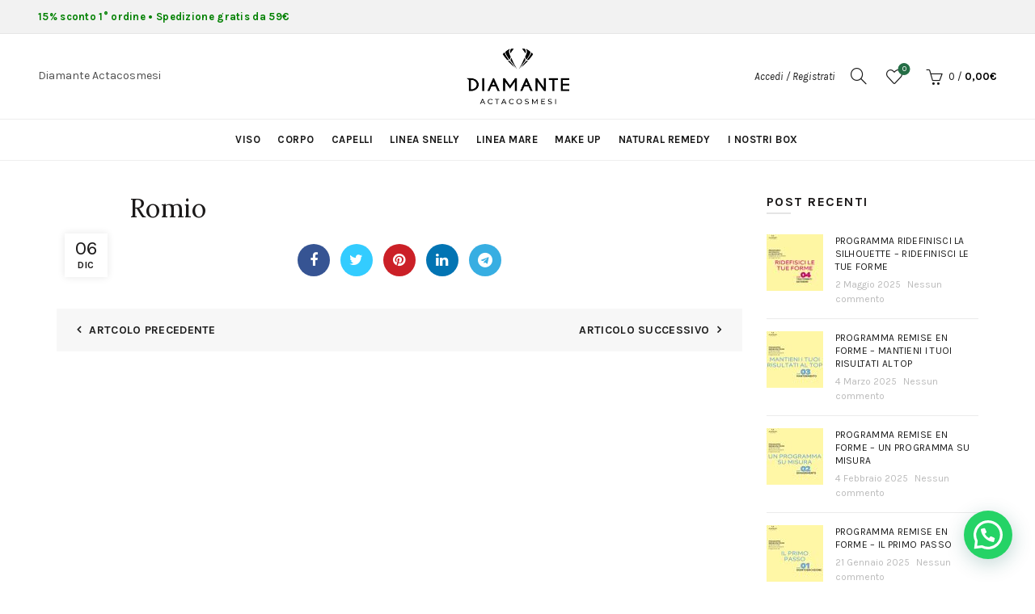

--- FILE ---
content_type: text/html; charset=UTF-8
request_url: https://www.diamanteitalia.it/app_user/romio/
body_size: 37671
content:
<!DOCTYPE html>
<!--[if IE 8]>
<html class="ie ie8" lang="it-IT" prefix="og: https://ogp.me/ns#">
<![endif]-->
<!--[if !(IE 7) & !(IE 8)]><!-->
<html lang="it-IT" prefix="og: https://ogp.me/ns#">
<!--<![endif]-->
<head>
	<meta charset="UTF-8">
	<meta name="viewport" content="width=device-width, initial-scale=1.0, maximum-scale=1.0, user-scalable=no">
	<link rel="profile" href="http://gmpg.org/xfn/11">
	<link rel="pingback" href="https://www.diamanteitalia.it/xmlrpc.php">
	<!-- Global site tag (gtag.js) - Google Analytics -->
  <!--<script async src="https://www.googletagmanager.com/gtag/js?id=UA-162676603-1"></script>-->
  
  
<script>
  window.dataLayer = window.dataLayer || [];
  function gtag(){dataLayer.push(arguments);}
  gtag('js', new Date());

  gtag('config', 'UA-162676603-1');
</script>
  
<!-- Global site tag (gtag.js) - Google Ads: 10951356119 -->
<script async src="https://www.googletagmanager.com/gtag/js?id=AW-10951356119"></script>
<script>
  window.dataLayer = window.dataLayer || [];
  function gtag(){dataLayer.push(arguments);}
  gtag('js', new Date());

  gtag('config', 'AW-10951356119');
</script>

	
<!-- Ottimizzazione per i motori di ricerca di Rank Math - https://rankmath.com/ -->
<title>Romio - Diamanteitalia actacosmesi</title>
<meta name="robots" content="index, follow, max-snippet:-1, max-video-preview:-1, max-image-preview:large"/>
<link rel="canonical" href="https://www.diamanteitalia.it/app_user/romio/" />
<meta property="og:locale" content="it_IT" />
<meta property="og:type" content="article" />
<meta property="og:title" content="Romio - Diamanteitalia actacosmesi" />
<meta property="og:url" content="https://www.diamanteitalia.it/app_user/romio/" />
<meta property="og:site_name" content="Diamanteitalia actacosmesi" />
<meta name="twitter:card" content="summary_large_image" />
<meta name="twitter:title" content="Romio - Diamanteitalia actacosmesi" />
<!-- /Rank Math WordPress SEO plugin -->

<link rel='dns-prefetch' href='//cdn.iubenda.com' />
<link rel='dns-prefetch' href='//www.googletagmanager.com' />
<link rel='dns-prefetch' href='//www.google.com' />
<link rel='dns-prefetch' href='//widget.trustpilot.com' />
<link rel='dns-prefetch' href='//capi-automation.s3.us-east-2.amazonaws.com' />
<link rel='dns-prefetch' href='//fonts.googleapis.com' />
<link rel="alternate" type="application/rss+xml" title="Diamanteitalia actacosmesi &raquo; Feed" href="https://www.diamanteitalia.it/feed/" />
<link rel="alternate" type="application/rss+xml" title="Diamanteitalia actacosmesi &raquo; Feed dei commenti" href="https://www.diamanteitalia.it/comments/feed/" />
<link rel="alternate" title="oEmbed (JSON)" type="application/json+oembed" href="https://www.diamanteitalia.it/wp-json/oembed/1.0/embed?url=https%3A%2F%2Fwww.diamanteitalia.it%2Fapp_user%2Fromio%2F" />
<link rel="alternate" title="oEmbed (XML)" type="text/xml+oembed" href="https://www.diamanteitalia.it/wp-json/oembed/1.0/embed?url=https%3A%2F%2Fwww.diamanteitalia.it%2Fapp_user%2Fromio%2F&#038;format=xml" />
<style id='wp-img-auto-sizes-contain-inline-css' type='text/css'>
img:is([sizes=auto i],[sizes^="auto," i]){contain-intrinsic-size:3000px 1500px}
/*# sourceURL=wp-img-auto-sizes-contain-inline-css */
</style>
<link rel='stylesheet' id='font-awesome-css' href='https://www.diamanteitalia.it/wp-content/plugins/advanced-product-labels-for-woocommerce/berocket/assets/css/font-awesome.min.css?ver=6.9' type='text/css' media='all' />
<style id='font-awesome-inline-css' type='text/css'>
[data-font="FontAwesome"]:before {font-family: 'FontAwesome' !important;content: attr(data-icon) !important;speak: none !important;font-weight: normal !important;font-variant: normal !important;text-transform: none !important;line-height: 1 !important;font-style: normal !important;-webkit-font-smoothing: antialiased !important;-moz-osx-font-smoothing: grayscale !important;}
/*# sourceURL=font-awesome-inline-css */
</style>
<link rel='stylesheet' id='berocket_products_label_style-css' href='https://www.diamanteitalia.it/wp-content/plugins/advanced-product-labels-for-woocommerce/css/frontend.css?ver=3.3.3.1' type='text/css' media='all' />
<style id='berocket_products_label_style-inline-css' type='text/css'>

        .berocket_better_labels:before,
        .berocket_better_labels:after {
            clear: both;
            content: " ";
            display: block;
        }
        .berocket_better_labels.berocket_better_labels_image {
            position: absolute!important;
            top: 0px!important;
            bottom: 0px!important;
            left: 0px!important;
            right: 0px!important;
            pointer-events: none;
        }
        .berocket_better_labels.berocket_better_labels_image * {
            pointer-events: none;
        }
        .berocket_better_labels.berocket_better_labels_image img,
        .berocket_better_labels.berocket_better_labels_image .fa,
        .berocket_better_labels.berocket_better_labels_image .berocket_color_label,
        .berocket_better_labels.berocket_better_labels_image .berocket_image_background,
        .berocket_better_labels .berocket_better_labels_line .br_alabel,
        .berocket_better_labels .berocket_better_labels_line .br_alabel span {
            pointer-events: all;
        }
        .berocket_better_labels .berocket_color_label,
        .br_alabel .berocket_color_label {
            width: 100%;
            height: 100%;
            display: block;
        }
        .berocket_better_labels .berocket_better_labels_position_left {
            text-align:left;
            float: left;
            clear: left;
        }
        .berocket_better_labels .berocket_better_labels_position_center {
            text-align:center;
        }
        .berocket_better_labels .berocket_better_labels_position_right {
            text-align:right;
            float: right;
            clear: right;
        }
        .berocket_better_labels.berocket_better_labels_label {
            clear: both
        }
        .berocket_better_labels .berocket_better_labels_line {
            line-height: 1px;
        }
        .berocket_better_labels.berocket_better_labels_label .berocket_better_labels_line {
            clear: none;
        }
        .berocket_better_labels .berocket_better_labels_position_left .berocket_better_labels_line {
            clear: left;
        }
        .berocket_better_labels .berocket_better_labels_position_right .berocket_better_labels_line {
            clear: right;
        }
        .berocket_better_labels .berocket_better_labels_line .br_alabel {
            display: inline-block;
            position: relative;
            top: 0!important;
            left: 0!important;
            right: 0!important;
            line-height: 1px;
        }.berocket_better_labels .berocket_better_labels_position {
                display: flex;
                flex-direction: column;
            }
            .berocket_better_labels .berocket_better_labels_position.berocket_better_labels_position_left {
                align-items: start;
            }
            .berocket_better_labels .berocket_better_labels_position.berocket_better_labels_position_right {
                align-items: end;
            }
            .rtl .berocket_better_labels .berocket_better_labels_position.berocket_better_labels_position_left {
                align-items: end;
            }
            .rtl .berocket_better_labels .berocket_better_labels_position.berocket_better_labels_position_right {
                align-items: start;
            }
            .berocket_better_labels .berocket_better_labels_position.berocket_better_labels_position_center {
                align-items: center;
            }
            .berocket_better_labels .berocket_better_labels_position .berocket_better_labels_inline {
                display: flex;
                align-items: start;
            }
/*# sourceURL=berocket_products_label_style-inline-css */
</style>
<link rel='stylesheet' id='partial-payment-blocks-integration-css' href='https://www.diamanteitalia.it/wp-content/plugins/woo-wallet/build/partial-payment/style-index.css?ver=1.5.15' type='text/css' media='all' />
<link rel='stylesheet' id='ywpar-blocks-style-css' href='https://www.diamanteitalia.it/wp-content/plugins/yith-woocommerce-points-and-rewards-premium/assets/js/blocks/style.css?ver=4.22.0' type='text/css' media='all' />
<link rel='stylesheet' id='gestpay-for-woocommerce-css-css' href='https://www.diamanteitalia.it/wp-content/plugins/gestpay-for-woocommerce/gestpay-for-woocommerce.css?ver=6.9' type='text/css' media='all' />
<link rel='stylesheet' id='xoo-aff-style-css' href='https://www.diamanteitalia.it/wp-content/plugins/waitlist-woocommerce/xoo-form-fields-fw/assets/css/xoo-aff-style.css?ver=2.0.6' type='text/css' media='all' />
<style id='xoo-aff-style-inline-css' type='text/css'>

.xoo-aff-input-group .xoo-aff-input-icon{
	background-color:  #eee;
	color:  #555;
	max-width: 40px;
	min-width: 40px;
	border-color:  #ccc;
	border-width: 1px;
	font-size: 14px;
}
.xoo-aff-group{
	margin-bottom: 30px;
}

.xoo-aff-group input[type="text"], .xoo-aff-group input[type="password"], .xoo-aff-group input[type="email"], .xoo-aff-group input[type="number"], .xoo-aff-group select, .xoo-aff-group select + .select2, .xoo-aff-group input[type="tel"], .xoo-aff-group input[type="file"]{
	background-color: #fff;
	color: #777;
	border-width: 1px;
	border-color: #cccccc;
	height: 50px;
}


.xoo-aff-group input[type="file"]{
	line-height: calc(50px - 13px);
}



.xoo-aff-group input[type="text"]::placeholder, .xoo-aff-group input[type="password"]::placeholder, .xoo-aff-group input[type="email"]::placeholder, .xoo-aff-group input[type="number"]::placeholder, .xoo-aff-group select::placeholder, .xoo-aff-group input[type="tel"]::placeholder, .xoo-aff-group .select2-selection__rendered, .xoo-aff-group .select2-container--default .select2-selection--single .select2-selection__rendered, .xoo-aff-group input[type="file"]::placeholder, .xoo-aff-group input::file-selector-button{
	color: #777;
}

.xoo-aff-group input[type="text"]:focus, .xoo-aff-group input[type="password"]:focus, .xoo-aff-group input[type="email"]:focus, .xoo-aff-group input[type="number"]:focus, .xoo-aff-group select:focus, .xoo-aff-group select + .select2:focus, .xoo-aff-group input[type="tel"]:focus, .xoo-aff-group input[type="file"]:focus{
	background-color: #ededed;
	color: #000;
}

[placeholder]:focus::-webkit-input-placeholder{
	color: #000!important;
}


.xoo-aff-input-icon + input[type="text"], .xoo-aff-input-icon + input[type="password"], .xoo-aff-input-icon + input[type="email"], .xoo-aff-input-icon + input[type="number"], .xoo-aff-input-icon + select, .xoo-aff-input-icon + select + .select2,  .xoo-aff-input-icon + input[type="tel"], .xoo-aff-input-icon + input[type="file"]{
	border-bottom-left-radius: 0;
	border-top-left-radius: 0;
}


/*# sourceURL=xoo-aff-style-inline-css */
</style>
<link rel='stylesheet' id='xoo-aff-font-awesome5-css' href='https://www.diamanteitalia.it/wp-content/plugins/waitlist-woocommerce/xoo-form-fields-fw/lib/fontawesome5/css/all.min.css?ver=6.9' type='text/css' media='all' />
<style id='wp-emoji-styles-inline-css' type='text/css'>

	img.wp-smiley, img.emoji {
		display: inline !important;
		border: none !important;
		box-shadow: none !important;
		height: 1em !important;
		width: 1em !important;
		margin: 0 0.07em !important;
		vertical-align: -0.1em !important;
		background: none !important;
		padding: 0 !important;
	}
/*# sourceURL=wp-emoji-styles-inline-css */
</style>
<style id='wp-block-library-inline-css' type='text/css'>
:root{--wp-block-synced-color:#7a00df;--wp-block-synced-color--rgb:122,0,223;--wp-bound-block-color:var(--wp-block-synced-color);--wp-editor-canvas-background:#ddd;--wp-admin-theme-color:#007cba;--wp-admin-theme-color--rgb:0,124,186;--wp-admin-theme-color-darker-10:#006ba1;--wp-admin-theme-color-darker-10--rgb:0,107,160.5;--wp-admin-theme-color-darker-20:#005a87;--wp-admin-theme-color-darker-20--rgb:0,90,135;--wp-admin-border-width-focus:2px}@media (min-resolution:192dpi){:root{--wp-admin-border-width-focus:1.5px}}.wp-element-button{cursor:pointer}:root .has-very-light-gray-background-color{background-color:#eee}:root .has-very-dark-gray-background-color{background-color:#313131}:root .has-very-light-gray-color{color:#eee}:root .has-very-dark-gray-color{color:#313131}:root .has-vivid-green-cyan-to-vivid-cyan-blue-gradient-background{background:linear-gradient(135deg,#00d084,#0693e3)}:root .has-purple-crush-gradient-background{background:linear-gradient(135deg,#34e2e4,#4721fb 50%,#ab1dfe)}:root .has-hazy-dawn-gradient-background{background:linear-gradient(135deg,#faaca8,#dad0ec)}:root .has-subdued-olive-gradient-background{background:linear-gradient(135deg,#fafae1,#67a671)}:root .has-atomic-cream-gradient-background{background:linear-gradient(135deg,#fdd79a,#004a59)}:root .has-nightshade-gradient-background{background:linear-gradient(135deg,#330968,#31cdcf)}:root .has-midnight-gradient-background{background:linear-gradient(135deg,#020381,#2874fc)}:root{--wp--preset--font-size--normal:16px;--wp--preset--font-size--huge:42px}.has-regular-font-size{font-size:1em}.has-larger-font-size{font-size:2.625em}.has-normal-font-size{font-size:var(--wp--preset--font-size--normal)}.has-huge-font-size{font-size:var(--wp--preset--font-size--huge)}.has-text-align-center{text-align:center}.has-text-align-left{text-align:left}.has-text-align-right{text-align:right}.has-fit-text{white-space:nowrap!important}#end-resizable-editor-section{display:none}.aligncenter{clear:both}.items-justified-left{justify-content:flex-start}.items-justified-center{justify-content:center}.items-justified-right{justify-content:flex-end}.items-justified-space-between{justify-content:space-between}.screen-reader-text{border:0;clip-path:inset(50%);height:1px;margin:-1px;overflow:hidden;padding:0;position:absolute;width:1px;word-wrap:normal!important}.screen-reader-text:focus{background-color:#ddd;clip-path:none;color:#444;display:block;font-size:1em;height:auto;left:5px;line-height:normal;padding:15px 23px 14px;text-decoration:none;top:5px;width:auto;z-index:100000}html :where(.has-border-color){border-style:solid}html :where([style*=border-top-color]){border-top-style:solid}html :where([style*=border-right-color]){border-right-style:solid}html :where([style*=border-bottom-color]){border-bottom-style:solid}html :where([style*=border-left-color]){border-left-style:solid}html :where([style*=border-width]){border-style:solid}html :where([style*=border-top-width]){border-top-style:solid}html :where([style*=border-right-width]){border-right-style:solid}html :where([style*=border-bottom-width]){border-bottom-style:solid}html :where([style*=border-left-width]){border-left-style:solid}html :where(img[class*=wp-image-]){height:auto;max-width:100%}:where(figure){margin:0 0 1em}html :where(.is-position-sticky){--wp-admin--admin-bar--position-offset:var(--wp-admin--admin-bar--height,0px)}@media screen and (max-width:600px){html :where(.is-position-sticky){--wp-admin--admin-bar--position-offset:0px}}

/*# sourceURL=wp-block-library-inline-css */
</style><link rel='stylesheet' id='wc-blocks-style-css' href='https://www.diamanteitalia.it/wp-content/plugins/woocommerce/assets/client/blocks/wc-blocks.css?ver=wc-10.4.3' type='text/css' media='all' />
<style id='global-styles-inline-css' type='text/css'>
:root{--wp--preset--aspect-ratio--square: 1;--wp--preset--aspect-ratio--4-3: 4/3;--wp--preset--aspect-ratio--3-4: 3/4;--wp--preset--aspect-ratio--3-2: 3/2;--wp--preset--aspect-ratio--2-3: 2/3;--wp--preset--aspect-ratio--16-9: 16/9;--wp--preset--aspect-ratio--9-16: 9/16;--wp--preset--color--black: #000000;--wp--preset--color--cyan-bluish-gray: #abb8c3;--wp--preset--color--white: #ffffff;--wp--preset--color--pale-pink: #f78da7;--wp--preset--color--vivid-red: #cf2e2e;--wp--preset--color--luminous-vivid-orange: #ff6900;--wp--preset--color--luminous-vivid-amber: #fcb900;--wp--preset--color--light-green-cyan: #7bdcb5;--wp--preset--color--vivid-green-cyan: #00d084;--wp--preset--color--pale-cyan-blue: #8ed1fc;--wp--preset--color--vivid-cyan-blue: #0693e3;--wp--preset--color--vivid-purple: #9b51e0;--wp--preset--gradient--vivid-cyan-blue-to-vivid-purple: linear-gradient(135deg,rgb(6,147,227) 0%,rgb(155,81,224) 100%);--wp--preset--gradient--light-green-cyan-to-vivid-green-cyan: linear-gradient(135deg,rgb(122,220,180) 0%,rgb(0,208,130) 100%);--wp--preset--gradient--luminous-vivid-amber-to-luminous-vivid-orange: linear-gradient(135deg,rgb(252,185,0) 0%,rgb(255,105,0) 100%);--wp--preset--gradient--luminous-vivid-orange-to-vivid-red: linear-gradient(135deg,rgb(255,105,0) 0%,rgb(207,46,46) 100%);--wp--preset--gradient--very-light-gray-to-cyan-bluish-gray: linear-gradient(135deg,rgb(238,238,238) 0%,rgb(169,184,195) 100%);--wp--preset--gradient--cool-to-warm-spectrum: linear-gradient(135deg,rgb(74,234,220) 0%,rgb(151,120,209) 20%,rgb(207,42,186) 40%,rgb(238,44,130) 60%,rgb(251,105,98) 80%,rgb(254,248,76) 100%);--wp--preset--gradient--blush-light-purple: linear-gradient(135deg,rgb(255,206,236) 0%,rgb(152,150,240) 100%);--wp--preset--gradient--blush-bordeaux: linear-gradient(135deg,rgb(254,205,165) 0%,rgb(254,45,45) 50%,rgb(107,0,62) 100%);--wp--preset--gradient--luminous-dusk: linear-gradient(135deg,rgb(255,203,112) 0%,rgb(199,81,192) 50%,rgb(65,88,208) 100%);--wp--preset--gradient--pale-ocean: linear-gradient(135deg,rgb(255,245,203) 0%,rgb(182,227,212) 50%,rgb(51,167,181) 100%);--wp--preset--gradient--electric-grass: linear-gradient(135deg,rgb(202,248,128) 0%,rgb(113,206,126) 100%);--wp--preset--gradient--midnight: linear-gradient(135deg,rgb(2,3,129) 0%,rgb(40,116,252) 100%);--wp--preset--font-size--small: 13px;--wp--preset--font-size--medium: 20px;--wp--preset--font-size--large: 36px;--wp--preset--font-size--x-large: 42px;--wp--preset--spacing--20: 0.44rem;--wp--preset--spacing--30: 0.67rem;--wp--preset--spacing--40: 1rem;--wp--preset--spacing--50: 1.5rem;--wp--preset--spacing--60: 2.25rem;--wp--preset--spacing--70: 3.38rem;--wp--preset--spacing--80: 5.06rem;--wp--preset--shadow--natural: 6px 6px 9px rgba(0, 0, 0, 0.2);--wp--preset--shadow--deep: 12px 12px 50px rgba(0, 0, 0, 0.4);--wp--preset--shadow--sharp: 6px 6px 0px rgba(0, 0, 0, 0.2);--wp--preset--shadow--outlined: 6px 6px 0px -3px rgb(255, 255, 255), 6px 6px rgb(0, 0, 0);--wp--preset--shadow--crisp: 6px 6px 0px rgb(0, 0, 0);}:where(.is-layout-flex){gap: 0.5em;}:where(.is-layout-grid){gap: 0.5em;}body .is-layout-flex{display: flex;}.is-layout-flex{flex-wrap: wrap;align-items: center;}.is-layout-flex > :is(*, div){margin: 0;}body .is-layout-grid{display: grid;}.is-layout-grid > :is(*, div){margin: 0;}:where(.wp-block-columns.is-layout-flex){gap: 2em;}:where(.wp-block-columns.is-layout-grid){gap: 2em;}:where(.wp-block-post-template.is-layout-flex){gap: 1.25em;}:where(.wp-block-post-template.is-layout-grid){gap: 1.25em;}.has-black-color{color: var(--wp--preset--color--black) !important;}.has-cyan-bluish-gray-color{color: var(--wp--preset--color--cyan-bluish-gray) !important;}.has-white-color{color: var(--wp--preset--color--white) !important;}.has-pale-pink-color{color: var(--wp--preset--color--pale-pink) !important;}.has-vivid-red-color{color: var(--wp--preset--color--vivid-red) !important;}.has-luminous-vivid-orange-color{color: var(--wp--preset--color--luminous-vivid-orange) !important;}.has-luminous-vivid-amber-color{color: var(--wp--preset--color--luminous-vivid-amber) !important;}.has-light-green-cyan-color{color: var(--wp--preset--color--light-green-cyan) !important;}.has-vivid-green-cyan-color{color: var(--wp--preset--color--vivid-green-cyan) !important;}.has-pale-cyan-blue-color{color: var(--wp--preset--color--pale-cyan-blue) !important;}.has-vivid-cyan-blue-color{color: var(--wp--preset--color--vivid-cyan-blue) !important;}.has-vivid-purple-color{color: var(--wp--preset--color--vivid-purple) !important;}.has-black-background-color{background-color: var(--wp--preset--color--black) !important;}.has-cyan-bluish-gray-background-color{background-color: var(--wp--preset--color--cyan-bluish-gray) !important;}.has-white-background-color{background-color: var(--wp--preset--color--white) !important;}.has-pale-pink-background-color{background-color: var(--wp--preset--color--pale-pink) !important;}.has-vivid-red-background-color{background-color: var(--wp--preset--color--vivid-red) !important;}.has-luminous-vivid-orange-background-color{background-color: var(--wp--preset--color--luminous-vivid-orange) !important;}.has-luminous-vivid-amber-background-color{background-color: var(--wp--preset--color--luminous-vivid-amber) !important;}.has-light-green-cyan-background-color{background-color: var(--wp--preset--color--light-green-cyan) !important;}.has-vivid-green-cyan-background-color{background-color: var(--wp--preset--color--vivid-green-cyan) !important;}.has-pale-cyan-blue-background-color{background-color: var(--wp--preset--color--pale-cyan-blue) !important;}.has-vivid-cyan-blue-background-color{background-color: var(--wp--preset--color--vivid-cyan-blue) !important;}.has-vivid-purple-background-color{background-color: var(--wp--preset--color--vivid-purple) !important;}.has-black-border-color{border-color: var(--wp--preset--color--black) !important;}.has-cyan-bluish-gray-border-color{border-color: var(--wp--preset--color--cyan-bluish-gray) !important;}.has-white-border-color{border-color: var(--wp--preset--color--white) !important;}.has-pale-pink-border-color{border-color: var(--wp--preset--color--pale-pink) !important;}.has-vivid-red-border-color{border-color: var(--wp--preset--color--vivid-red) !important;}.has-luminous-vivid-orange-border-color{border-color: var(--wp--preset--color--luminous-vivid-orange) !important;}.has-luminous-vivid-amber-border-color{border-color: var(--wp--preset--color--luminous-vivid-amber) !important;}.has-light-green-cyan-border-color{border-color: var(--wp--preset--color--light-green-cyan) !important;}.has-vivid-green-cyan-border-color{border-color: var(--wp--preset--color--vivid-green-cyan) !important;}.has-pale-cyan-blue-border-color{border-color: var(--wp--preset--color--pale-cyan-blue) !important;}.has-vivid-cyan-blue-border-color{border-color: var(--wp--preset--color--vivid-cyan-blue) !important;}.has-vivid-purple-border-color{border-color: var(--wp--preset--color--vivid-purple) !important;}.has-vivid-cyan-blue-to-vivid-purple-gradient-background{background: var(--wp--preset--gradient--vivid-cyan-blue-to-vivid-purple) !important;}.has-light-green-cyan-to-vivid-green-cyan-gradient-background{background: var(--wp--preset--gradient--light-green-cyan-to-vivid-green-cyan) !important;}.has-luminous-vivid-amber-to-luminous-vivid-orange-gradient-background{background: var(--wp--preset--gradient--luminous-vivid-amber-to-luminous-vivid-orange) !important;}.has-luminous-vivid-orange-to-vivid-red-gradient-background{background: var(--wp--preset--gradient--luminous-vivid-orange-to-vivid-red) !important;}.has-very-light-gray-to-cyan-bluish-gray-gradient-background{background: var(--wp--preset--gradient--very-light-gray-to-cyan-bluish-gray) !important;}.has-cool-to-warm-spectrum-gradient-background{background: var(--wp--preset--gradient--cool-to-warm-spectrum) !important;}.has-blush-light-purple-gradient-background{background: var(--wp--preset--gradient--blush-light-purple) !important;}.has-blush-bordeaux-gradient-background{background: var(--wp--preset--gradient--blush-bordeaux) !important;}.has-luminous-dusk-gradient-background{background: var(--wp--preset--gradient--luminous-dusk) !important;}.has-pale-ocean-gradient-background{background: var(--wp--preset--gradient--pale-ocean) !important;}.has-electric-grass-gradient-background{background: var(--wp--preset--gradient--electric-grass) !important;}.has-midnight-gradient-background{background: var(--wp--preset--gradient--midnight) !important;}.has-small-font-size{font-size: var(--wp--preset--font-size--small) !important;}.has-medium-font-size{font-size: var(--wp--preset--font-size--medium) !important;}.has-large-font-size{font-size: var(--wp--preset--font-size--large) !important;}.has-x-large-font-size{font-size: var(--wp--preset--font-size--x-large) !important;}
/*# sourceURL=global-styles-inline-css */
</style>

<style id='classic-theme-styles-inline-css' type='text/css'>
/*! This file is auto-generated */
.wp-block-button__link{color:#fff;background-color:#32373c;border-radius:9999px;box-shadow:none;text-decoration:none;padding:calc(.667em + 2px) calc(1.333em + 2px);font-size:1.125em}.wp-block-file__button{background:#32373c;color:#fff;text-decoration:none}
/*# sourceURL=/wp-includes/css/classic-themes.min.css */
</style>
<link rel='stylesheet' id='di-css-public-typeahead-css' href='https://www.diamanteitalia.it/wp-content/plugins/di-support/assets/public/css/typeaheadjs.css?ver=6.9' type='text/css' media='all' />
<link rel='stylesheet' id='di-css-public-sweetalert-css' href='https://www.diamanteitalia.it/wp-content/plugins/di-support/assets/public/css/sweetalert.css?ver=6.9' type='text/css' media='all' />
<link rel='stylesheet' id='swiper-css-css' href='https://www.diamanteitalia.it/wp-content/plugins/di-support//assets/public/css/swiper.min.css?ver=6.9' type='text/css' media='all' />
<link rel='stylesheet' id='wplfcf7-select2-css-css' href='https://www.diamanteitalia.it/wp-content/plugins/product-list-field-for-contact-form-7/assets/css/select2.css?ver=1.0.0' type='text/css' media='all' />
<link rel='stylesheet' id='wplfcf7-front-css-css' href='https://www.diamanteitalia.it/wp-content/plugins/product-list-field-for-contact-form-7/assets/css/front.css?ver=1.0.0' type='text/css' media='all' />
<style id='woocommerce-inline-inline-css' type='text/css'>
.woocommerce form .form-row .required { visibility: visible; }
/*# sourceURL=woocommerce-inline-inline-css */
</style>
<link rel='stylesheet' id='wprev-fb-combine-css' href='https://www.diamanteitalia.it/wp-content/plugins/wp-facebook-reviews/public/css/wprev-fb-combine.css?ver=13.9' type='text/css' media='all' />
<link rel='stylesheet' id='wmpci-public-style-css' href='https://www.diamanteitalia.it/wp-content/plugins/wp-modal-popup-with-cookie-integration/assets/css/wmpci-public.css?ver=2.5' type='text/css' media='all' />
<link rel='stylesheet' id='xoo-wl-style-css' href='https://www.diamanteitalia.it/wp-content/plugins/waitlist-woocommerce/assets/css/xoo-wl-style.css?ver=2.8.4' type='text/css' media='all' />
<style id='xoo-wl-style-inline-css' type='text/css'>

			button.xoo-wl-action-btn{
				background-color: #333;
				color: #fff;
				padding: 10px;
			}
			button.xoo-wl-submit-btn{
				max-width: 300px;
			}
			button.xoo-wl-open-form-btn{
				max-width: 300px;
			}
			.xoo-wl-inmodal{
				max-width: 800px;
				max-height: 600px;
			}
		
			.xoo-wl-sidebar{
				background-image: url(https://www.diamanteitalia.it/wp-content/plugins/waitlist-woocommerce/assets/images/popup-sidebar.jpg);
				min-width: 40%;
			}
				.xoo-wl-modal:before {
				    content: '';
				    display: inline-block;
				    height: 100%;
				    vertical-align: middle;
				    margin-right: -0.25em;
				}
			
/*# sourceURL=xoo-wl-style-inline-css */
</style>
<link rel='stylesheet' id='xoo-wl-fonts-css' href='https://www.diamanteitalia.it/wp-content/plugins/waitlist-woocommerce/assets/css/xoo-wl-fonts.css?ver=2.8.4' type='text/css' media='all' />
<link rel='stylesheet' id='gateway-css' href='https://www.diamanteitalia.it/wp-content/plugins/woocommerce-paypal-payments/modules/ppcp-button/assets/css/gateway.css?ver=3.3.2' type='text/css' media='all' />
<link rel='stylesheet' id='wc-ppcp-applepay-css' href='https://www.diamanteitalia.it/wp-content/plugins/woocommerce-paypal-payments/modules/ppcp-applepay/assets/css/styles.css?ver=3.3.2' type='text/css' media='all' />
<link rel='stylesheet' id='wc-ppcp-googlepay-css' href='https://www.diamanteitalia.it/wp-content/plugins/woocommerce-paypal-payments/modules/ppcp-googlepay/assets/css/styles.css?ver=3.3.2' type='text/css' media='all' />
<link rel='stylesheet' id='ywpar-date-picker-style-css' href='https://www.diamanteitalia.it/wp-content/plugins/yith-woocommerce-points-and-rewards-premium/assets/css/dtsel.css?ver=4.22.0' type='text/css' media='all' />
<link rel='stylesheet' id='ywpar_frontend-css' href='https://www.diamanteitalia.it/wp-content/plugins/yith-woocommerce-points-and-rewards-premium/assets/css/frontend.css?ver=4.22.0' type='text/css' media='all' />
<link rel='stylesheet' id='woo_discount_pro_style-css' href='https://www.diamanteitalia.it/wp-content/plugins/woo-discount-rules-pro/Assets/Css/awdr_style.css?ver=2.3.5' type='text/css' media='all' />
<link rel='stylesheet' id='sib-front-css-css' href='https://www.diamanteitalia.it/wp-content/plugins/mailin/css/mailin-front.css?ver=6.9' type='text/css' media='all' />
<link rel='stylesheet' id='font-awesome-css-css' href='https://www.diamanteitalia.it/wp-content/themes/basel/css/font-awesome.min.css?ver=5.0.0' type='text/css' media='all' />
<link rel='stylesheet' id='bootstrap-css' href='https://www.diamanteitalia.it/wp-content/themes/basel/css/bootstrap.min.css?ver=5.0.0' type='text/css' media='all' />
<link rel='stylesheet' id='basel-style-css' href='https://www.diamanteitalia.it/wp-content/themes/basel/style.min.css?ver=5.0.0' type='text/css' media='all' />
<link rel='stylesheet' id='js_composer_front-css' href='https://www.diamanteitalia.it/wp-content/plugins/js_composer/assets/css/js_composer.min.css?ver=6.1' type='text/css' media='all' />
<link rel='stylesheet' id='xts-google-fonts-css' href='//fonts.googleapis.com/css?family=Karla%3A400%2C700%2C400italic%2C700italic%7CLora%3A400%2C700%2C400italic%2C700italic%7CLato%3A100%2C300%2C400%2C700%2C900%2C100italic%2C300italic%2C400italic%2C700italic%2C900italic&#038;display=block&#038;ver=5.0.0' type='text/css' media='all' />
<script type="text/template" id="tmpl-variation-template">
	<div class="woocommerce-variation-description">{{{ data.variation.variation_description }}}</div>
	<div class="woocommerce-variation-price">{{{ data.variation.price_html }}}</div>
	<div class="woocommerce-variation-availability">{{{ data.variation.availability_html }}}</div>
</script>
<script type="text/template" id="tmpl-unavailable-variation-template">
	<p role="alert">Questo prodotto non è disponibile. Scegli un&#039;altra combinazione.</p>
</script>
<script type="text/javascript" id="woocommerce-google-analytics-integration-gtag-js-after">
/* <![CDATA[ */
/* Google Analytics for WooCommerce (gtag.js) */
					window.dataLayer = window.dataLayer || [];
					function gtag(){dataLayer.push(arguments);}
					// Set up default consent state.
					for ( const mode of [] || [] ) {
						gtag( "consent", "default", { "wait_for_update": 500, ...mode } );
					}
					gtag("js", new Date());
					gtag("set", "developer_id.dOGY3NW", true);
					gtag("config", "G-TZR66LVRVY", {"track_404":true,"allow_google_signals":true,"logged_in":false,"linker":{"domains":[],"allow_incoming":false},"custom_map":{"dimension1":"logged_in"}});
//# sourceURL=woocommerce-google-analytics-integration-gtag-js-after
/* ]]> */
</script>
<script type="text/javascript" src="https://www.diamanteitalia.it/wp-includes/js/jquery/jquery.min.js?ver=3.7.1" id="jquery-core-js"></script>
<script type="text/javascript" src="https://www.diamanteitalia.it/wp-includes/js/jquery/jquery-migrate.min.js?ver=3.4.1" id="jquery-migrate-js"></script>

<script  type="text/javascript" class=" _iub_cs_skip" type="text/javascript" id="iubenda-head-inline-scripts-0">
/* <![CDATA[ */

var _iub = _iub || [];
_iub.csConfiguration = {"lang":"it","siteId":1842564,"cookiePolicyId":58363141, "banner":{ "acceptButtonDisplay":true,"customizeButtonDisplay":true,"position":"float-top-center","acceptButtonColor":"#0073CE","acceptButtonCaptionColor":"white","customizeButtonColor":"#DADADA","customizeButtonCaptionColor":"#4D4D4D","rejectButtonColor":"#0073CE","rejectButtonCaptionColor":"white","textColor":"black","backgroundColor":"white" }};

//# sourceURL=iubenda-head-inline-scripts-0
/* ]]> */
</script>
<script  type="text/javascript" charset="UTF-8" async="" class=" _iub_cs_skip" type="text/javascript" src="//cdn.iubenda.com/cs/iubenda_cs.js?ver=3.12.5" id="iubenda-head-scripts-0-js"></script>
<script type="text/javascript" id="xoo-aff-js-js-extra">
/* <![CDATA[ */
var xoo_aff_localize = {"adminurl":"https://www.diamanteitalia.it/wp-admin/admin-ajax.php","password_strength":{"min_password_strength":3,"i18n_password_error":"Please enter a stronger password.","i18n_password_hint":"Suggerimento: la password dovrebbe essere lunga almeno dodici caratteri. Per renderla pi\u00f9 sicura utilizza lettere maiuscole e minuscole, numeri e simboli come ! &quot; ? $ % ^ &amp; )."}};
//# sourceURL=xoo-aff-js-js-extra
/* ]]> */
</script>
<script type="text/javascript" src="https://www.diamanteitalia.it/wp-content/plugins/waitlist-woocommerce/xoo-form-fields-fw/assets/js/xoo-aff-js.js?ver=2.0.6" id="xoo-aff-js-js" defer="defer" data-wp-strategy="defer"></script>
<script type="text/javascript" src="https://www.diamanteitalia.it/wp-content/plugins/recaptcha-woo/js/rcfwc.js?ver=1.0" id="rcfwc-js-js" defer="defer" data-wp-strategy="defer"></script>
<script type="text/javascript" src="https://www.google.com/recaptcha/api.js?hl=it_IT" id="recaptcha-js" defer="defer" data-wp-strategy="defer"></script>
<script type="text/javascript" id="tp-js-js-extra">
/* <![CDATA[ */
var trustpilot_settings = {"key":"FUIYBsmOHn5i3Grx","TrustpilotScriptUrl":"https://invitejs.trustpilot.com/tp.min.js","IntegrationAppUrl":"//ecommscript-integrationapp.trustpilot.com","PreviewScriptUrl":"//ecommplugins-scripts.trustpilot.com/v2.1/js/preview.min.js","PreviewCssUrl":"//ecommplugins-scripts.trustpilot.com/v2.1/css/preview.min.css","PreviewWPCssUrl":"//ecommplugins-scripts.trustpilot.com/v2.1/css/preview_wp.css","WidgetScriptUrl":"//widget.trustpilot.com/bootstrap/v5/tp.widget.bootstrap.min.js"};
//# sourceURL=tp-js-js-extra
/* ]]> */
</script>
<script type="text/javascript" src="https://www.diamanteitalia.it/wp-content/plugins/trustpilot-reviews/review/assets/js/headerScript.min.js?ver=1.0&#039; async=&#039;async" id="tp-js-js"></script>
<script type="text/javascript" src="//widget.trustpilot.com/bootstrap/v5/tp.widget.bootstrap.min.js?ver=1.0&#039; async=&#039;async" id="widget-bootstrap-js"></script>
<script type="text/javascript" id="trustbox-js-extra">
/* <![CDATA[ */
var trustbox_settings = {"page":null,"sku":null,"name":null};
var trustpilot_trustbox_settings = {"trustboxes":[{"enabled":"enabled","snippet":"[base64]","customizations":"[base64]","defaults":"[base64]","page":"product","position":"before","corner":"top: #{Y}px; left: #{X}px;","paddingx":"0","paddingy":"5","zindex":"1000","clear":"both","xpaths":"WyJpZChcInByb2R1Y3QtMTg1NjIyXCIpL0RJVlszXSIsIi8vRElWW0BjbGFzcz1cInByb2R1Y3QtdGFicy13cmFwcGVyXCJdIiwiL0hUTUxbMV0vQk9EWVsxXS9ESVZbMl0vRElWWzRdL0RJVlsxXS9ESVZbMV0vRElWWzFdL0RJVlszXS9ESVZbM10iXQ==","sku":"TRUSTPILOT_SKU_VALUE_185622,","name":"Curcuma 3F","widgetName":"Micro TrustScore","repeatable":false,"uuid":"1d67d1ab-0b77-2a8c-9c9e-6a927c0098ff","error":null,"repeatXpath":{"xpathById":{"prefix":"","suffix":""},"xpathFromRoot":{"prefix":"","suffix":""}},"width":"100%","height":"20px","locale":"it-IT"},{"enabled":"enabled","snippet":"[base64]","customizations":"[base64]","defaults":"[base64]","page":"landing","position":"before","corner":"top: #{Y}px; left: #{X}px;","paddingx":"0","paddingy":"5","zindex":"1000","clear":"both","xpaths":"WyIvL0JPRFkvRElWWzJdL0ZPT1RFUlsxXS9ESVZbMV0iLCIvL0RJVltAY2xhc3M9XCJjb250YWluZXIgbWFpbi1mb290ZXJcIl0iLCIvSFRNTFsxXS9CT0RZWzFdL0RJVlsyXS9GT09URVJbMV0vRElWWzFdIl0=","sku":"TRUSTPILOT_SKU_VALUE_185622,","name":"Curcuma 3F","widgetName":"Micro TrustScore","repeatable":false,"uuid":"5a6e15a6-897d-9594-6340-464bb59c3e61","error":null,"repeatXpath":{"xpathById":{"prefix":"","suffix":""},"xpathFromRoot":{"prefix":"","suffix":""}},"width":"100%","height":"20px","locale":"it-IT"}]};
//# sourceURL=trustbox-js-extra
/* ]]> */
</script>
<script type="text/javascript" src="https://www.diamanteitalia.it/wp-content/plugins/trustpilot-reviews/review/assets/js/trustBoxScript.min.js?ver=1.0&#039; async=&#039;async" id="trustbox-js"></script>
<script type="text/javascript" src="https://www.diamanteitalia.it/wp-content/plugins/woocommerce/assets/js/jquery-blockui/jquery.blockUI.min.js?ver=2.7.0-wc.10.4.3" id="wc-jquery-blockui-js" data-wp-strategy="defer"></script>
<script type="text/javascript" id="wc-add-to-cart-js-extra">
/* <![CDATA[ */
var wc_add_to_cart_params = {"ajax_url":"/wp-admin/admin-ajax.php","wc_ajax_url":"/?wc-ajax=%%endpoint%%","i18n_view_cart":"Visualizza carrello","cart_url":"https://www.diamanteitalia.it/carrello/","is_cart":"","cart_redirect_after_add":"no"};
//# sourceURL=wc-add-to-cart-js-extra
/* ]]> */
</script>
<script type="text/javascript" src="https://www.diamanteitalia.it/wp-content/plugins/woocommerce/assets/js/frontend/add-to-cart.min.js?ver=10.4.3" id="wc-add-to-cart-js" data-wp-strategy="defer"></script>
<script type="text/javascript" src="https://www.diamanteitalia.it/wp-content/plugins/woocommerce/assets/js/js-cookie/js.cookie.min.js?ver=2.1.4-wc.10.4.3" id="wc-js-cookie-js" data-wp-strategy="defer"></script>
<script type="text/javascript" id="woocommerce-js-extra">
/* <![CDATA[ */
var woocommerce_params = {"ajax_url":"/wp-admin/admin-ajax.php","wc_ajax_url":"/?wc-ajax=%%endpoint%%","i18n_password_show":"Mostra password","i18n_password_hide":"Nascondi password"};
//# sourceURL=woocommerce-js-extra
/* ]]> */
</script>
<script type="text/javascript" src="https://www.diamanteitalia.it/wp-content/plugins/woocommerce/assets/js/frontend/woocommerce.min.js?ver=10.4.3" id="woocommerce-js" defer="defer" data-wp-strategy="defer"></script>
<script type="text/javascript" src="https://www.diamanteitalia.it/wp-content/plugins/wp-facebook-reviews/public/js/wprs-unslider-swipe.js?ver=13.9" id="wp-fb-reviews_unslider-swipe-min-js"></script>
<script type="text/javascript" id="wp-fb-reviews_plublic-js-extra">
/* <![CDATA[ */
var wprevpublicjs_script_vars = {"wpfb_nonce":"08df28e897","wpfb_ajaxurl":"https://www.diamanteitalia.it/wp-admin/admin-ajax.php","wprevpluginsurl":"https://www.diamanteitalia.it/wp-content/plugins/wp-facebook-reviews"};
//# sourceURL=wp-fb-reviews_plublic-js-extra
/* ]]> */
</script>
<script type="text/javascript" src="https://www.diamanteitalia.it/wp-content/plugins/wp-facebook-reviews/public/js/wprev-public.js?ver=13.9" id="wp-fb-reviews_plublic-js"></script>
<script type="text/javascript" src="https://www.diamanteitalia.it/wp-content/plugins/js_composer/assets/js/vendors/woocommerce-add-to-cart.js?ver=6.1" id="vc_woocommerce-add-to-cart-js-js"></script>
<script type="text/javascript" id="WCPAY_ASSETS-js-extra">
/* <![CDATA[ */
var wcpayAssets = {"url":"https://www.diamanteitalia.it/wp-content/plugins/woocommerce-payments/dist/"};
//# sourceURL=WCPAY_ASSETS-js-extra
/* ]]> */
</script>
<script type="text/javascript" id="wc-cart-fragments-js-extra">
/* <![CDATA[ */
var wc_cart_fragments_params = {"ajax_url":"/wp-admin/admin-ajax.php","wc_ajax_url":"/?wc-ajax=%%endpoint%%","cart_hash_key":"wc_cart_hash_8dfcaaadca53c9088ff087c016882962","fragment_name":"wc_fragments_8dfcaaadca53c9088ff087c016882962","request_timeout":"5000"};
//# sourceURL=wc-cart-fragments-js-extra
/* ]]> */
</script>
<script type="text/javascript" src="https://www.diamanteitalia.it/wp-content/plugins/woocommerce/assets/js/frontend/cart-fragments.min.js?ver=10.4.3" id="wc-cart-fragments-js" defer="defer" data-wp-strategy="defer"></script>
<script type="text/javascript" src="https://www.diamanteitalia.it/wp-includes/js/underscore.min.js?ver=1.13.7" id="underscore-js"></script>
<script type="text/javascript" id="wp-util-js-extra">
/* <![CDATA[ */
var _wpUtilSettings = {"ajax":{"url":"/wp-admin/admin-ajax.php"}};
//# sourceURL=wp-util-js-extra
/* ]]> */
</script>
<script type="text/javascript" src="https://www.diamanteitalia.it/wp-includes/js/wp-util.min.js?ver=6.9" id="wp-util-js"></script>
<script type="text/javascript" src="https://www.diamanteitalia.it/wp-content/plugins/woo-discount-rules-pro/Assets/Js/awdr_pro.js?ver=2.3.5" id="woo_discount_pro_script-js"></script>
<script type="text/javascript" id="sib-front-js-js-extra">
/* <![CDATA[ */
var sibErrMsg = {"invalidMail":"Please fill out valid email address","requiredField":"Please fill out required fields","invalidDateFormat":"Please fill out valid date format","invalidSMSFormat":"Please fill out valid phone number"};
var ajax_sib_front_object = {"ajax_url":"https://www.diamanteitalia.it/wp-admin/admin-ajax.php","ajax_nonce":"46f0db7cf2","flag_url":"https://www.diamanteitalia.it/wp-content/plugins/mailin/img/flags/"};
//# sourceURL=sib-front-js-js-extra
/* ]]> */
</script>
<script type="text/javascript" src="https://www.diamanteitalia.it/wp-content/plugins/mailin/js/mailin-front.js?ver=1768807241" id="sib-front-js-js"></script>
<link rel="https://api.w.org/" href="https://www.diamanteitalia.it/wp-json/" /><link rel="alternate" title="JSON" type="application/json" href="https://www.diamanteitalia.it/wp-json/wp/v2/app_user/106906" /><link rel="EditURI" type="application/rsd+xml" title="RSD" href="https://www.diamanteitalia.it/xmlrpc.php?rsd" />
<meta name="generator" content="WordPress 6.9" />
<link rel='shortlink' href='https://www.diamanteitalia.it/?p=106906' />
<style>.product .images {position: relative;}</style>
		<!-- GA Google Analytics @ https://m0n.co/ga -->
		<script async src="https://www.googletagmanager.com/gtag/js?id=G-TZR66LVRVY"></script>
		<script>
			window.dataLayer = window.dataLayer || [];
			function gtag(){dataLayer.push(arguments);}
			gtag('js', new Date());
			gtag('config', 'G-TZR66LVRVY');
		</script>

	<!-- Google site verification - Google for WooCommerce -->
<meta name="google-site-verification" content="eO8NqcY8um0Qn0o6hswHgD375HVBqdiiA_QfrfxZhm0" />
<meta name="theme-color" content="">        <style> 
            	
			/* Shop popup */
			
			.basel-promo-popup {
			   max-width: 900px;
			}
	
            .site-logo {
                width: 20%;
            }    

            .site-logo img {
                max-width: 200px;
                max-height: 105px;
            }    

                            .widgetarea-head {
                    width: 40%;
                }  

                .right-column {
                    width: 40%;
                }  

                .sticky-header .right-column {
                    width: 250px;
                }  

            
                            .basel-woocommerce-layered-nav .basel-scroll {
                    max-height: 280px;
                }
            
			/* header Banner */
			.header-banner {
				height: 40px;
			}
	
			.header-banner-display .website-wrapper {
				margin-top:40px;
			}	

            /* Topbar height configs */

			.topbar-menu ul > li {
				line-height: 42px;
			}
			
			.topbar-wrapp,
			.topbar-content:before {
				height: 42px;
			}
			
			.sticky-header-prepared.basel-top-bar-on .header-shop, 
			.sticky-header-prepared.basel-top-bar-on .header-split,
			.enable-sticky-header.basel-header-overlap.basel-top-bar-on .main-header {
				top: 42px;
			}

            /* Header height configs */

            /* Limit logo image height for according to header height */
            .site-logo img {
                max-height: 105px;
            } 

            /* And for sticky header logo also */
            .act-scroll .site-logo img,
            .header-clone .site-logo img {
                max-height: 75px;
            }   

            /* Set sticky headers height for cloned headers based on menu links line height */
            .header-clone .main-nav .menu > li > a {
                height: 75px;
                line-height: 75px;
            } 

            /* Height for switch logos */

            .sticky-header-real:not(.global-header-menu-top) .switch-logo-enable .basel-logo {
                height: 105px;
            }

            .sticky-header-real:not(.global-header-menu-top) .act-scroll .switch-logo-enable .basel-logo {
                height: 75px;
            }

            .sticky-header-real:not(.global-header-menu-top) .act-scroll .switch-logo-enable {
                transform: translateY(-75px);
                -webkit-transform: translateY(-75px);
            }

                            /* Header height for layouts that don't have line height for menu links */
                .wrapp-header {
                    min-height: 105px;
                } 
            
            
            
            
            /* Page headings settings for heading overlap. Calculate on the header height base */

            .basel-header-overlap .title-size-default,
            .basel-header-overlap .title-size-small,
            .basel-header-overlap .title-shop.without-title.title-size-default,
            .basel-header-overlap .title-shop.without-title.title-size-small {
                padding-top: 145px;
            }


            .basel-header-overlap .title-shop.without-title.title-size-large,
            .basel-header-overlap .title-size-large {
                padding-top: 225px;
            }

            @media (max-width: 991px) {

				/* header Banner */
				.header-banner {
					height: 40px;
				}
	
				.header-banner-display .website-wrapper {
					margin-top:40px;
				}

	            /* Topbar height configs */
				.topbar-menu ul > li {
					line-height: 38px;
				}
				
				.topbar-wrapp,
				.topbar-content:before {
					height: 38px;
				}
				
				.sticky-header-prepared.basel-top-bar-on .header-shop, 
				.sticky-header-prepared.basel-top-bar-on .header-split,
				.enable-sticky-header.basel-header-overlap.basel-top-bar-on .main-header {
					top: 38px;
				}

                /* Set header height for mobile devices */
                .main-header .wrapp-header {
                    min-height: 60px;
                } 

                /* Limit logo image height for mobile according to mobile header height */
                .site-logo img {
                    max-height: 60px;
                }   

                /* Limit logo on sticky header. Both header real and header cloned */
                .act-scroll .site-logo img,
                .header-clone .site-logo img {
                    max-height: 60px;
                }

                /* Height for switch logos */

                .main-header .switch-logo-enable .basel-logo {
                    height: 60px;
                }

                .sticky-header-real:not(.global-header-menu-top) .act-scroll .switch-logo-enable .basel-logo {
                    height: 60px;
                }

                .sticky-header-real:not(.global-header-menu-top) .act-scroll .switch-logo-enable {
                    transform: translateY(-60px);
                    -webkit-transform: translateY(-60px);
                }

                /* Page headings settings for heading overlap. Calculate on the MOBILE header height base */
                .basel-header-overlap .title-size-default,
                .basel-header-overlap .title-size-small,
                .basel-header-overlap .title-shop.without-title.title-size-default,
                .basel-header-overlap .title-shop.without-title.title-size-small {
                    padding-top: 80px;
                }

                .basel-header-overlap .title-shop.without-title.title-size-large,
                .basel-header-overlap .title-size-large {
                    padding-top: 120px;
                }
 
            }
     
            .checkout-button {
	margin-top: 30px;	
}

.cnt-user-icon {
	display: inline-block;
	width: 30px;
	height: 30px;
	position: relative !important;	
	text-decoration: none !important;
}

.user-icon {
	display: block !important;
	position: relative !important;
}

.user-icon::before {
	position: absolute;
	left: 0;
	top: 0;
  content: "\e001";
	font-size: 20px;
	font-family: Simple-Line-Icons;
}

.title-wrapper.basel-title-size-default .title {
	font-size: 36px;
	font-weight: 900;
	background-color: #c0d5e8;	
}

.title-wrapper.basel-title-style-cross .title-separator {
	display: none;
}


.footer-newsletter {
	width: 302px;
	margin: 0 auto;
	text-align: center;
}

.top-bar-left {
    font-weight: 600!important;
    color: green!important;
}

.main-nav .menu>li>a {
    padding-left: 10px;
    padding-right: 10px;
		font-size:13px;
}

span.wpcf7-list-item { display: table-row; }
span.wpcf7-list-item * { display: table-cell; }

#mc_embed_signup_scroll {
	padding: 20px!important;
}

#mc_embed_signup input.email {
	width: 100% !important;
	height: 40px !important;
	margin: 60px 0 30px !important;
}

#mc_embed_signup .button {
	background-color: green!important;
	height: 32px!important;
}

.nav-shop {
	display:none!important;
}

.color-scheme-dark ul li a:hover {
    text-decoration: underline;
}

.widget_product_categories ul>li {
    margin-bottom: 11px;
}

.btn.btn-color-black {
	opacity:0.85;
}

.test1 {
	clip-path: polygon(0 0, 100% 0, 76% 100%, 0% 100%);
}

.main-nav .menu>li.menu-item-has-children>a:after {
    content: "\f107";
    right: 0.6px;
    font-size: 12px;
    color: #000;
    font-weight: bold;
    margin-left: 20px!important;
}
.basel-navigation .menu>li.menu-item-design-full-width .sub-menu>li>a, .basel-navigation .menu>li.menu-item-design-sized .sub-menu>li>a {
    color: #1aada3!important;
}

.single_add_to_cart_button, .single_add_to_cart_button:hover {
	border-color:orange;
	background-color:orange;
}

.single-product-content .product_meta>span:not(.posted_in):last-child {
    display: none;
}

.entry-meta-list {
    display: none !important;	
}

.summary-inner .stock.in-stock {
		display: none !important;	
}

#shipping_method label {
	display: inline;
}

.woocommerce-ordering {
	display: none !important;
}

.small-container {
	max-width: 720px;
	margin-left: auto;
	margin-right: auto;
}

/*
.newsletter_boxed > .vc_column-inner {
	margin-left: 15px;
	margin-right: 15px;
}
*/

div.wpcf7-response-output {
	border-width: 0 !important;
}

.btn_hl {
	background-color: #256e46 !important;
	color: #fff !important;
	cursor: pointer !important;
}

.btn_hl:hover {
	background-color: #212121 !important;
}

.wpcf7-acceptance label {
	position: relative;
	padding-left: 20px;
}

.wpcf7-acceptance label input[type="checkbox"] {
	position: absolute;
	left: 0;
	top: 6px;
}

.wpcf7-acceptance label .wpcf7-list-item-label {
	display: inline !important;
}

h2.block-text-absolute {
	padding-left: 20px;
	padding-right: 20px;
	text-shadow: 1px 1px 0 #fff;
}

h2.block-text-absolute small {
	color: #000;
	padding: 20px 0 0 !important;
	margin: 0;
}

h2.block-text-absolute p:nth-child(4) {
	line-height: 0.5em;
	margin-top: 40px;
}

h2.block-text-absolute p:nth-child(4) small {	
	font-size: 0.5em;
}

h2.block-text-absolute p {
	margin: 0;
}
/*
.block-image-bg {
	opacity: 0.5;
}
*/
.home .main-page-wrapper {
	padding-top: 0;
}


.block-text-relative .wpb_wrapper {
	position: relative;
	height: 100%;
}

.block-text-absolute {
	position: absolute;
	top: 30px;
	left: 0;
	width: 100%;
	z-index: 1;
}

.block-newsletter-absolute {
	position: absolute;
	top: 32px;
	left: 0;
	width: 100%;
	z-index: 1;
}

.row-larger {
	margin-left: -40px;
	margin-right: -40px;
}

/*
.bkg-fade {
	background: rgb(229,224,228);
	background: -moz-linear-gradient(180deg, rgba(229,224,228,1) 0%, rgba(209,204,208,1) 100%);
	background: -webkit-linear-gradient(180deg, rgba(229,224,228,1) 0%, rgba(209,204,208,1) 100%);
	background: linear-gradient(180deg, rgba(229,224,228,1) 0%, rgba(209,204,208,1) 100%);
	filter: progid:DXImageTransform.Microsoft.gradient(startColorstr="#e5e0e4",endColorstr="#d1ccd0",GradientType=1);
}
*/

.woocommerce-checkout-review-order .responsive-table {
	order: 0;
  -webkit-order: 0;
	-ms-order: 0;
}

#payment {
	order: 0;
  -webkit-order: 0;
	-ms-order: 0;
}

.sib_signup_box_inside_3 {
	/*margin-top: 100px;
  padding: 20px;
  text-align: center;*/
}

.sib-default-btn {
	background-color: #256e46 !important;
	color: #fff !important;
	border-width: 0 !important;
}

@media (min-width: 768px) and (max-width: 991px) {
	h2.block-text-absolute {
		font-size: 24px !important;
	}
	
	.block-newsletter-absolute {
		top: 0;
	}
	
	#mc_embed_signup input.email {
		margin-bottom: 10px !important;
	}
}

@media (max-width: 640px) {
	.title-wrapper.basel-title-size-default .title {
		font-size: 20px;
	}
}

@media (min-width: 992px) {
	.cnt-user-icon {
		display: none !important;
	}
}@media (max-width: 480px) { .img-mobile {
	display: block;
	width: 100%;
	float: none;
	margin-left: 0;
} }        </style>
        
                    <script type="text/javascript">
                                                    jQuery(document).ready(function() {
                        jQuery('.footer-column.footer-column-2.col-md-3.col-sm-6').removeClass('col-md-3 col-sm-6').addClass('col-md-4 col-sm-12');
jQuery('.mobile-nav .login-side-opener').removeClass('login-side-opener');
jQuery('.wishlist-info-widget').before('<div class="cnt-user-icon"><a href="il-mio-account"><span class="user-icon"></span></a></div>');
/*jQuery('.login-side-opener').addClass('si-login-side').removeClass('login-side-opener');
jQuery(document).on('click', '.si-login-side', function(e) {
	e.preventDefault();
	jQuery('.basel-close-side').trigger('click');
	$('body').addClass('basel-login-side-opened');
});*/


!function (w, d, t) {
  w.TiktokAnalyticsObject=t;var ttq=w[t]=w[t]||[];ttq.methods=["page","track","identify","instances","debug","on","off","once","ready","alias","group","enableCookie","disableCookie","holdConsent","revokeConsent","grantConsent"],ttq.setAndDefer=function(t,e){t[e]=function(){t.push([e].concat(Array.prototype.slice.call(arguments,0)))}};for(var i=0;i<ttq.methods.length;i++)ttq.setAndDefer(ttq,ttq.methods[i]);ttq.instance=function(t){for(
var e=ttq._i[t]||[],n=0;n<ttq.methods.length;n++)ttq.setAndDefer(e,ttq.methods[n]);return e},ttq.load=function(e,n){var r="https://analytics.tiktok.com/i18n/pixel/events.js",o=n&&n.partner;ttq._i=ttq._i||{},ttq._i[e]=[],ttq._i[e]._u=r,ttq._t=ttq._t||{},ttq._t[e]=+new Date,ttq._o=ttq._o||{},ttq._o[e]=n||{};n=document.createElement("script")
;n.type="text/javascript",n.async=!0,n.src=r+"?sdkid="+e+"&lib="+t;e=document.getElementsByTagName("script")[0];e.parentNode.insertBefore(n,e)};


  ttq.load('CQKI7CBC77U08RGLUHF0');
  ttq.page();
}(window, document, 'ttq');                    });
                            </script>
        
			<noscript><style>.woocommerce-product-gallery{ opacity: 1 !important; }</style></noscript>
	<script type="text/javascript" src="https://cdn.brevo.com/js/sdk-loader.js" async></script>
<script type="text/javascript">
  window.Brevo = window.Brevo || [];
  window.Brevo.push(['init', {"client_key":"bvmansvvbl9fmlbny04s6w83","email_id":null,"push":{"customDomain":"https:\/\/www.diamanteitalia.it\/wp-content\/plugins\/mailin\/"},"service_worker_url":"sw.js?key=${key}","frame_url":"brevo-frame.html"}]);
</script><script type="text/javascript" src="https://cdn.brevo.com/js/sdk-loader.js" async></script><script type="text/javascript">
            window.Brevo = window.Brevo || [];
            window.Brevo.push(["init", {
                client_key: "bvmansvvbl9fmlbny04s6w83",
                email_id: "",
                push: {
                    customDomain: "https://www.diamanteitalia.it\/wp-content\/plugins\/woocommerce-sendinblue-newsletter-subscription\/"
                }
            }]);
        </script>			<script  type="text/javascript">
				!function(f,b,e,v,n,t,s){if(f.fbq)return;n=f.fbq=function(){n.callMethod?
					n.callMethod.apply(n,arguments):n.queue.push(arguments)};if(!f._fbq)f._fbq=n;
					n.push=n;n.loaded=!0;n.version='2.0';n.queue=[];t=b.createElement(e);t.async=!0;
					t.src=v;s=b.getElementsByTagName(e)[0];s.parentNode.insertBefore(t,s)}(window,
					document,'script','https://connect.facebook.net/en_US/fbevents.js');
			</script>
			<!-- WooCommerce Facebook Integration Begin -->
			<script  type="text/javascript">

				fbq('init', '1212256008923369', {}, {
    "agent": "woocommerce_6-10.4.3-3.5.15"
});

				document.addEventListener( 'DOMContentLoaded', function() {
					// Insert placeholder for events injected when a product is added to the cart through AJAX.
					document.body.insertAdjacentHTML( 'beforeend', '<div class=\"wc-facebook-pixel-event-placeholder\"></div>' );
				}, false );

			</script>
			<!-- WooCommerce Facebook Integration End -->
			<meta name="generator" content="Powered by WPBakery Page Builder - drag and drop page builder for WordPress."/>
<link rel="icon" href="https://www.diamanteitalia.it/wp-content/uploads/2022/07/cropped-LOGO_ACTACOSMESI_TRASPARENTE_NERO_LOGO-32x32.png" sizes="32x32" />
<link rel="icon" href="https://www.diamanteitalia.it/wp-content/uploads/2022/07/cropped-LOGO_ACTACOSMESI_TRASPARENTE_NERO_LOGO-192x192.png" sizes="192x192" />
<link rel="apple-touch-icon" href="https://www.diamanteitalia.it/wp-content/uploads/2022/07/cropped-LOGO_ACTACOSMESI_TRASPARENTE_NERO_LOGO-180x180.png" />
<meta name="msapplication-TileImage" content="https://www.diamanteitalia.it/wp-content/uploads/2022/07/cropped-LOGO_ACTACOSMESI_TRASPARENTE_NERO_LOGO-270x270.png" />
		<style type="text/css" id="wp-custom-css">
			.awdr_discount_bar {
	border: 2px dashed #000;
	padding: 10px 15px !important;
	border-radius: 0 !important;
}		</style>
		<style data-type="basel-dynamic-css">body, .basel-dark .main-page-wrapper{}.page-title-default{background-color:#212121;background-size:cover;background-position:center center;}.topbar-wrapp{background-color:#f2f2f2;}.main-header, .sticky-header.header-clone, .header-spacing{}.main-header{border-style:solid;}.footer-container{background-color:#eceaeb;}body{font-family: Karla, Arial, Helvetica, sans-serif;}h1 a, h2 a, h3 a, h4 a, h5 a, h6 a, h1, h2, h3, h4, h5, h6, .title{font-family: Karla, Arial, Helvetica, sans-serif;}

.product-title a,
.post-slide .entry-title a,
.category-grid-item .hover-mask h3,
.basel-search-full-screen .basel-search-inner input[type="text"],
.blog-post-loop .entry-title,
.post-title-large-image .entry-title,
.single-product-content .entry-title
		{font-family: Lora, Arial, Helvetica, sans-serif;}.title-alt, .subtitle, .font-alt, .basel-entry-meta{font-family: Lato, Arial, Helvetica, sans-serif;font-weight: 400;font-style: italic;}.main-nav .menu > li > a{font-weight: 600;}.color-primary,.mobile-nav ul li.current-menu-item > a,.main-nav .menu > li.current-menu-item > a,.main-nav .menu > li.onepage-link.current-menu-item > a,.main-nav .menu > li > a:hover,.main-nav .menu > li > a:focus,.basel-navigation .menu>li.menu-item-design-default ul li:hover>a,.basel-navigation .menu > li.menu-item-design-full-width .sub-menu li a:hover, .basel-navigation .menu > li.menu-item-design-sized .sub-menu li a:hover,.basel-product-categories.responsive-cateogires li.current-cat > a, .basel-product-categories.responsive-cateogires li.current-cat-parent > a,.basel-product-categories.responsive-cateogires li.current-cat-ancestor > a,.basel-my-account-links a:hover:before, .basel-my-account-links a:focus:before,.mega-menu-list > li > a:hover,.mega-menu-list .sub-sub-menu li a:hover,a[href^=tel],.topbar-menu ul > li > .sub-menu-dropdown li > a:hover,.btn.btn-color-primary.btn-style-bordered,.button.btn-color-primary.btn-style-bordered,button.btn-color-primary.btn-style-bordered,.added_to_cart.btn-color-primary.btn-style-bordered,input[type=submit].btn-color-primary.btn-style-bordered,a.login-to-prices-msg,a.login-to-prices-msg:hover,.basel-dark .single-product-content .entry-summary .yith-wcwl-add-to-wishlist .yith-wcwl-wishlistaddedbrowse a:before, .basel-dark .single-product-content .entry-summary .yith-wcwl-add-to-wishlist .yith-wcwl-wishlistexistsbrowse a:before,.basel-dark .read-more-section .btn-read-more,.basel-dark .products-footer .basel-blog-load-more, .basel-dark .products-footer .basel-products-load-more, .basel-dark .products-footer .basel-portfolio-load-more, .basel-dark .blog-footer .basel-blog-load-more, .basel-dark .blog-footer .basel-products-load-more, .basel-dark .blog-footer .basel-portfolio-load-more, .basel-dark .portfolio-footer .basel-blog-load-more, .basel-dark .portfolio-footer .basel-products-load-more, .basel-dark .portfolio-footer .basel-portfolio-load-more,.basel-dark .color-primary,.basel-hover-link .swap-elements .btn-add a,.basel-hover-link .swap-elements .btn-add a:hover,.basel-hover-link .swap-elements .btn-add a:focus,.blog-post-loop .entry-title a:hover,.blog-post-loop.sticky .entry-title:before,.post-slide .entry-title a:hover,.comments-area .reply a,.single-post-navigation a:hover,blockquote footer:before,blockquote cite,.format-quote .entry-content blockquote cite, .format-quote .entry-content blockquote cite a,.basel-entry-meta .meta-author a,.search-no-results.woocommerce .site-content:before,.search-no-results .not-found .entry-header:before,.login-form-footer .lost_password:hover, .login-form-footer .lost_password:focus,.error404 .page-title,.menu-label-new:after,.widget_shopping_cart .product_list_widget li .quantity .amount,.product_list_widget li ins .amount,.price ins > .amount,.price ins,.single-product .price,.single-product .price .amount,.popup-quick-view .price,.popup-quick-view .price .amount,.basel-products-nav .product-short .price,.basel-products-nav .product-short .price .amount,.star-rating span:before,.comment-respond .stars a:hover:after,.comment-respond .stars a.active:after,.single-product-content .comment-form .stars span a:hover,.single-product-content .comment-form .stars span a.active,.tabs-layout-accordion .basel-tab-wrapper .basel-accordion-title:hover,.tabs-layout-accordion .basel-tab-wrapper .basel-accordion-title.active,.single-product-content .woocommerce-product-details__short-description ul > li:before, .single-product-content #tab-description ul > li:before, .blog-post-loop .entry-content ul > li:before, .comments-area .comment-list li ul > li:before,.brands-list .brand-item a:hover,.footer-container .footer-widget-collapse.footer-widget-opened .widget-title:after,.sidebar-widget li a:hover, .filter-widget li a:hover,.sidebar-widget li > ul li a:hover, .filter-widget li > ul li a:hover,.basel-price-filter ul li a:hover .amount,.basel-hover-effect-4 .swap-elements > a,.basel-hover-effect-4 .swap-elements > a:hover,.product-grid-item .basel-product-cats a:hover, .product-grid-item .basel-product-brands-links a:hover,.wishlist_table tr td.product-price ins .amount,.basel-buttons .product-compare-button > a.added:before,.basel-buttons .basel-wishlist-btn > a.added:before,.single-product-content .entry-summary .yith-wcwl-add-to-wishlist a:hover,.single-product-content .container .entry-summary .yith-wcwl-add-to-wishlist a:hover:before,.single-product-content .entry-summary .yith-wcwl-add-to-wishlist .yith-wcwl-wishlistaddedbrowse a:before, .single-product-content .entry-summary .yith-wcwl-add-to-wishlist .yith-wcwl-wishlistexistsbrowse a:before,.single-product-content .entry-summary .yith-wcwl-add-to-wishlist .yith-wcwl-add-button.feid-in > a:before,.basel-sticky-btn .basel-sticky-btn-wishlist a.added, .basel-sticky-btn .basel-sticky-btn-wishlist a:hover,.single-product-content .entry-summary .wishlist-btn-wrapper a:hover,.single-product-content .entry-summary .wishlist-btn-wrapper a:hover:before,.single-product-content .entry-summary .wishlist-btn-wrapper a.added:before,.vendors-list ul li a:hover,.product-list-item .product-list-buttons .basel-wishlist-btn a:hover,.product-list-item .product-list-buttons .basel-wishlist-btn a:focus, .product-list-item .product-list-buttons .product-compare-button a:hover,.product-list-item .product-list-buttons .product-compare-button a:focus,.product-list-item .product-list-buttons .basel-wishlist-btn > a.added:before,.product-list-item .product-list-buttons .product-compare-button > a.added:before,.basel-sticky-btn .basel-sticky-btn-compare a.added, .basel-sticky-btn .basel-sticky-btn-compare a:hover,.single-product-content .entry-summary .compare-btn-wrapper a:hover,.single-product-content .entry-summary .compare-btn-wrapper a:hover:before,.single-product-content .entry-summary .compare-btn-wrapper a.added:before,.single-product-content .entry-summary .basel-sizeguide-btn:hover,.single-product-content .entry-summary .basel-sizeguide-btn:hover:before,.blog-post-loop .entry-content ul li:before,.basel-menu-price .menu-price-price,.basel-menu-price.cursor-pointer:hover .menu-price-title,.comments-area #cancel-comment-reply-link:hover,.comments-area .comment-body .comment-edit-link:hover,.popup-quick-view .entry-summary .entry-title a:hover,.wpb_text_column ul:not(.social-icons) > li:before,.widget_product_categories .basel-cats-toggle:hover,.widget_product_categories .toggle-active,.widget_product_categories li.current-cat-parent > a, .widget_product_categories li.current-cat > a,.woocommerce-checkout-review-order-table tfoot .order-total td .amount,.widget_shopping_cart .product_list_widget li .remove:hover,.basel-active-filters .widget_layered_nav_filters ul li a .amount,.title-wrapper.basel-title-color-primary .title-subtitle,.widget_shopping_cart .widget_shopping_cart_content > .total .amount,.color-scheme-light .vc_tta-tabs.vc_tta-tabs-position-top.vc_tta-style-classic .vc_tta-tab.vc_active > a,.wpb-js-composer .vc_tta.vc_general.vc_tta-style-classic .vc_tta-tab.vc_active > a{color:#256e46;}.wishlist-info-widget .wishlist-count,.basel-toolbar-compare .compare-count,.basel-cart-design-2 > a .basel-cart-number,.basel-cart-design-3 > a .basel-cart-number,.basel-sticky-sidebar-opener:not(.sticky-toolbar):hover,.basel-sticky-sidebar-opener:not(.sticky-toolbar):focus,.btn.btn-color-primary,.button.btn-color-primary,button.btn-color-primary,.added_to_cart.btn-color-primary,input[type=submit].btn-color-primary,.btn.btn-color-primary:hover, .btn.btn-color-primary:focus, .button.btn-color-primary:hover, .button.btn-color-primary:focus, button.btn-color-primary:hover, button.btn-color-primary:focus, .added_to_cart.btn-color-primary:hover, .added_to_cart.btn-color-primary:focus, input[type=submit].btn-color-primary:hover, input[type=submit].btn-color-primary:focus,.btn.btn-color-primary.btn-style-bordered:hover,.btn.btn-color-primary.btn-style-bordered:focus,.button.btn-color-primary.btn-style-bordered:hover,.button.btn-color-primary.btn-style-bordered:focus,button.btn-color-primary.btn-style-bordered:hover,button.btn-color-primary.btn-style-bordered:focus,.added_to_cart.btn-color-primary.btn-style-bordered:hover,.added_to_cart.btn-color-primary.btn-style-bordered:focus,input[type=submit].btn-color-primary.btn-style-bordered:hover,input[type=submit].btn-color-primary.btn-style-bordered:focus,.widget_shopping_cart .widget_shopping_cart_content .buttons .checkout,.widget_shopping_cart .widget_shopping_cart_content .buttons .checkout:hover, .widget_shopping_cart .widget_shopping_cart_content .buttons .checkout:focus,.basel-search-dropdown .basel-search-wrapper .basel-search-inner form button,.basel-search-dropdown .basel-search-wrapper .basel-search-inner form button:hover,.basel-search-dropdown .basel-search-wrapper .basel-search-inner form button:focus,.no-results .searchform #searchsubmit,.no-results .searchform #searchsubmit:hover,.no-results .searchform #searchsubmit:focus,.comments-area .comment-respond input[type=submit],.comments-area .comment-respond input[type=submit]:hover,.comments-area .comment-respond input[type=submit]:focus,.woocommerce .cart-collaterals .cart_totals .wc-proceed-to-checkout > a.button,.woocommerce .cart-collaterals .cart_totals .wc-proceed-to-checkout > a.button:hover,.woocommerce .cart-collaterals .cart_totals .wc-proceed-to-checkout > a.button:focus,.woocommerce .checkout_coupon .button,.woocommerce .checkout_coupon .button:hover,.woocommerce .checkout_coupon .button:focus,.woocommerce .place-order button,.woocommerce .place-order button:hover,.woocommerce .place-order button:focus,.woocommerce-order-pay #order_review .button,.woocommerce-order-pay #order_review .button:hover,.woocommerce-order-pay #order_review .button:focus,.woocommerce input[name=track],.woocommerce input[name=track]:hover,.woocommerce input[name=track]:focus,.woocommerce input[name=save_account_details],.woocommerce input[name=save_address],.woocommerce-page input[name=save_account_details],.woocommerce-page input[name=save_address],.woocommerce input[name=save_account_details]:hover,.woocommerce input[name=save_account_details]:focus,.woocommerce input[name=save_address]:hover,.woocommerce input[name=save_address]:focus,.woocommerce-page input[name=save_account_details]:hover,.woocommerce-page input[name=save_account_details]:focus,.woocommerce-page input[name=save_address]:hover,.woocommerce-page input[name=save_address]:focus,.search-no-results .not-found .entry-content .searchform #searchsubmit,.search-no-results .not-found .entry-content .searchform #searchsubmit:hover, .search-no-results .not-found .entry-content .searchform #searchsubmit:focus,.error404 .page-content > .searchform #searchsubmit,.error404 .page-content > .searchform #searchsubmit:hover,.error404 .page-content > .searchform #searchsubmit:focus,.return-to-shop .button,.return-to-shop .button:hover,.return-to-shop .button:focus,.basel-hover-excerpt .btn-add a,.basel-hover-excerpt .btn-add a:hover,.basel-hover-excerpt .btn-add a:focus,.basel-hover-standard .btn-add > a,.basel-hover-standard .btn-add > a:hover,.basel-hover-standard .btn-add > a:focus,.basel-price-table .basel-plan-footer > a,.basel-price-table .basel-plan-footer > a:hover, .basel-price-table .basel-plan-footer > a:focus,.basel-pf-btn button,.basel-pf-btn button:hover,.basel-pf-btn button:focus,.basel-info-box.box-style-border .info-btn-wrapper a,.basel-info-box.box-style-border .info-btn-wrapper a:hover,.basel-info-box.box-style-border .info-btn-wrapper a:focus,.basel-info-box2.box-style-border .info-btn-wrapper a,.basel-info-box2.box-style-border .info-btn-wrapper a:hover,.basel-info-box2.box-style-border .info-btn-wrapper a:focus,.basel-hover-quick .woocommerce-variation-add-to-cart .button,.basel-hover-quick .woocommerce-variation-add-to-cart .button:hover, .basel-hover-quick .woocommerce-variation-add-to-cart .button:focus,.product-list-item .product-list-buttons > a,.product-list-item .product-list-buttons > a:hover,.product-list-item .product-list-buttons > a:focus,.wpb_video_wrapper .button-play,.basel-navigation .menu > li.callto-btn > a,.basel-navigation .menu > li.callto-btn > a:hover,.basel-navigation .menu > li.callto-btn > a:focus,.basel-dark .products-footer .basel-blog-load-more:hover, .basel-dark .products-footer .basel-blog-load-more:focus, .basel-dark .products-footer .basel-products-load-more:hover, .basel-dark .products-footer .basel-products-load-more:focus, .basel-dark .products-footer .basel-portfolio-load-more:hover, .basel-dark .products-footer .basel-portfolio-load-more:focus, .basel-dark .blog-footer .basel-blog-load-more:hover, .basel-dark .blog-footer .basel-blog-load-more:focus, .basel-dark .blog-footer .basel-products-load-more:hover, .basel-dark .blog-footer .basel-products-load-more:focus, .basel-dark .blog-footer .basel-portfolio-load-more:hover, .basel-dark .blog-footer .basel-portfolio-load-more:focus, .basel-dark .portfolio-footer .basel-blog-load-more:hover, .basel-dark .portfolio-footer .basel-blog-load-more:focus, .basel-dark .portfolio-footer .basel-products-load-more:hover, .basel-dark .portfolio-footer .basel-products-load-more:focus, .basel-dark .portfolio-footer .basel-portfolio-load-more:hover, .basel-dark .portfolio-footer .basel-portfolio-load-more:focus,.basel-dark .feedback-form .wpcf7-submit, .basel-dark .mc4wp-form input[type=submit], .basel-dark .single_add_to_cart_button,.basel-dark .basel-compare-col .add_to_cart_button,.basel-dark .basel-compare-col .added_to_cart,.basel-dark .basel-sticky-btn .basel-sticky-add-to-cart,.basel-dark .single-product-content .comment-form .form-submit input[type=submit],.basel-dark .basel-registration-page .basel-switch-to-register, .basel-dark .register .button, .basel-dark .login .button, .basel-dark .lost_reset_password .button, .basel-dark .wishlist_table tr td.product-add-to-cart > .add_to_cart.button, .basel-dark .woocommerce .cart-actions .coupon .button,.basel-dark .feedback-form .wpcf7-submit:hover, .basel-dark .mc4wp-form input[type=submit]:hover, .basel-dark .single_add_to_cart_button:hover,.basel-dark .basel-compare-col .add_to_cart_button:hover,.basel-dark .basel-compare-col .added_to_cart:hover,.basel-dark .basel-sticky-btn .basel-sticky-add-to-cart:hover,.basel-dark .single-product-content .comment-form .form-submit input[type=submit]:hover,.basel-dark .basel-registration-page .basel-switch-to-register:hover, .basel-dark .register .button:hover, .basel-dark .login .button:hover, .basel-dark .lost_reset_password .button:hover, .basel-dark .wishlist_table tr td.product-add-to-cart > .add_to_cart.button:hover,.basel-dark .woocommerce .cart-actions .coupon .button:hover,.basel-ext-primarybtn-dark:focus, .basel-dark .feedback-form .wpcf7-submit:focus,.basel-dark .mc4wp-form input[type=submit]:focus, .basel-dark .single_add_to_cart_button:focus,.basel-dark .basel-compare-col .add_to_cart_button:focus,.basel-dark .basel-compare-col .added_to_cart:focus,.basel-dark .basel-sticky-btn .basel-sticky-add-to-cart:focus,.basel-dark .single-product-content .comment-form .form-submit input[type=submit]:focus,.basel-dark .basel-registration-page .basel-switch-to-register:focus, .basel-dark .register .button:focus, .basel-dark .login .button:focus, .basel-dark .lost_reset_password .button:focus, .basel-dark .wishlist_table tr td.product-add-to-cart > .add_to_cart.button:focus,.basel-dark .woocommerce .cart-actions .coupon .button:focus,.basel-stock-progress-bar .progress-bar,.widget_price_filter .ui-slider .ui-slider-handle:after,.widget_price_filter .ui-slider .ui-slider-range,.widget_tag_cloud .tagcloud a:hover,.widget_product_tag_cloud .tagcloud a:hover,div.bbp-submit-wrapper button,div.bbp-submit-wrapper button:hover,div.bbp-submit-wrapper button:focus,#bbpress-forums .bbp-search-form #bbp_search_submit,#bbpress-forums .bbp-search-form #bbp_search_submit:hover,#bbpress-forums .bbp-search-form #bbp_search_submit:focus,body .select2-container--default .select2-results__option--highlighted[aria-selected], .product-video-button a:hover:before, .product-360-button a:hover:before,.mobile-nav ul li .up-icon,.scrollToTop:hover, .scrollToTop:focus,.basel-sticky-filter-btn:hover, .basel-sticky-filter-btn:focus,.categories-opened li a:active,.basel-price-table .basel-plan-price,.header-categories .secondary-header .mega-navigation,.widget_nav_mega_menu,.meta-post-categories,.slider-title:before,.title-wrapper.basel-title-style-simple .title:after,.menu-label-new,.product-label.onsale,.color-scheme-light .vc_tta-tabs.vc_tta-tabs-position-top.vc_tta-style-classic .vc_tta-tab.vc_active > a span:after,.wpb-js-composer .vc_tta.vc_general.vc_tta-style-classic .vc_tta-tab.vc_active > a span:after,.portfolio-with-bg-alt .portfolio-entry:hover .entry-header > .portfolio-info{background-color:#256e46;}.btn.btn-color-primary,.button.btn-color-primary,button.btn-color-primary,.added_to_cart.btn-color-primary,input[type=submit].btn-color-primary,.btn.btn-color-primary:hover, .btn.btn-color-primary:focus, .button.btn-color-primary:hover, .button.btn-color-primary:focus, button.btn-color-primary:hover, button.btn-color-primary:focus, .added_to_cart.btn-color-primary:hover, .added_to_cart.btn-color-primary:focus, input[type=submit].btn-color-primary:hover, input[type=submit].btn-color-primary:focus,.btn.btn-color-primary.btn-style-bordered:hover,.btn.btn-color-primary.btn-style-bordered:focus,.button.btn-color-primary.btn-style-bordered:hover,.button.btn-color-primary.btn-style-bordered:focus,button.btn-color-primary.btn-style-bordered:hover,button.btn-color-primary.btn-style-bordered:focus,.widget_shopping_cart .widget_shopping_cart_content .buttons .checkout,.widget_shopping_cart .widget_shopping_cart_content .buttons .checkout:hover,.widget_shopping_cart .widget_shopping_cart_content .buttons .checkout:focus,.basel-search-dropdown .basel-search-wrapper .basel-search-inner form button,.basel-search-dropdown .basel-search-wrapper .basel-search-inner form button:hover,.basel-search-dropdown .basel-search-wrapper .basel-search-inner form button:focus,.comments-area .comment-respond input[type=submit],.comments-area .comment-respond input[type=submit]:hover,.comments-area .comment-respond input[type=submit]:focus,.sidebar-container .mc4wp-form input[type=submit],.sidebar-container .mc4wp-form input[type=submit]:hover,.sidebar-container .mc4wp-form input[type=submit]:focus,.footer-container .mc4wp-form input[type=submit],.footer-container .mc4wp-form input[type=submit]:hover,.footer-container .mc4wp-form input[type=submit]:focus,.filters-area .mc4wp-form input[type=submit],.filters-area .mc4wp-form input[type=submit]:hover,.filters-area .mc4wp-form input[type=submit]:focus,.woocommerce .cart-collaterals .cart_totals .wc-proceed-to-checkout > a.button,.woocommerce .cart-collaterals .cart_totals .wc-proceed-to-checkout > a.button:hover,.woocommerce .cart-collaterals .cart_totals .wc-proceed-to-checkout > a.button:focus,.woocommerce .checkout_coupon .button,.woocommerce .checkout_coupon .button:hover,.woocommerce .checkout_coupon .button:focus,.woocommerce .place-order button,.woocommerce .place-order button:hover,.woocommerce .place-order button:focus,.woocommerce-order-pay #order_review .button,.woocommerce-order-pay #order_review .button:hover,.woocommerce-order-pay #order_review .button:focus,.woocommerce input[name=track],.woocommerce input[name=track]:hover,.woocommerce input[name=track]:focus,.woocommerce input[name=save_account_details],.woocommerce input[name=save_address],.woocommerce-page input[name=save_account_details],.woocommerce-page input[name=save_address],.woocommerce input[name=save_account_details]:hover,.woocommerce input[name=save_account_details]:focus, .woocommerce input[name=save_address]:hover, .woocommerce input[name=save_address]:focus, .woocommerce-page input[name=save_account_details]:hover, .woocommerce-page input[name=save_account_details]:focus, .woocommerce-page input[name=save_address]:hover, .woocommerce-page input[name=save_address]:focus,.search-no-results .not-found .entry-content .searchform #searchsubmit,.search-no-results .not-found .entry-content .searchform #searchsubmit:hover, .search-no-results .not-found .entry-content .searchform #searchsubmit:focus,.error404 .page-content > .searchform #searchsubmit,.error404 .page-content > .searchform #searchsubmit:hover, .error404 .page-content > .searchform #searchsubmit:focus,.no-results .searchform #searchsubmit,.no-results .searchform #searchsubmit:hover,.no-results .searchform #searchsubmit:focus,.return-to-shop .button,.return-to-shop .button:hover,.return-to-shop .button:focus,.basel-hover-excerpt .btn-add a,.basel-hover-excerpt .btn-add a:hover,.basel-hover-excerpt .btn-add a:focus,.basel-hover-standard .btn-add > a,.basel-hover-standard .btn-add > a:hover,.basel-hover-standard .btn-add > a:focus,.basel-price-table .basel-plan-footer > a,.basel-price-table .basel-plan-footer > a:hover, .basel-price-table .basel-plan-footer > a:focus,.basel-pf-btn button,.basel-pf-btn button:hover,.basel-pf-btn button:focus,.basel-info-box.box-style-border .info-btn-wrapper a,.basel-info-box.box-style-border .info-btn-wrapper a:hover,.basel-info-box.box-style-border .info-btn-wrapper a:focus,.basel-info-box2.box-style-border .info-btn-wrapper a,.basel-info-box2.box-style-border .info-btn-wrapper a:hover,.basel-info-box2.box-style-border .info-btn-wrapper a:focus,.basel-hover-quick .woocommerce-variation-add-to-cart .button,.basel-hover-quick .woocommerce-variation-add-to-cart .button:hover, .basel-hover-quick .woocommerce-variation-add-to-cart .button:focus,.product-list-item .product-list-buttons > a,.product-list-item .product-list-buttons > a:hover,.product-list-item .product-list-buttons > a:focus,.wpb_video_wrapper .button-play,.woocommerce-store-notice__dismiss-link:hover,.woocommerce-store-notice__dismiss-link:focus,.basel-compare-table .compare-loader:after,.basel-sticky-sidebar-opener:not(.sticky-toolbar):hover,.basel-sticky-sidebar-opener:not(.sticky-toolbar):focus,.basel-dark .read-more-section .btn-read-more,.basel-dark .products-footer .basel-blog-load-more, .basel-dark .products-footer .basel-products-load-more, .basel-dark .products-footer .basel-portfolio-load-more, .basel-dark .blog-footer .basel-blog-load-more, .basel-dark .blog-footer .basel-products-load-more, .basel-dark .blog-footer .basel-portfolio-load-more, .basel-dark .portfolio-footer .basel-blog-load-more, .basel-dark .portfolio-footer .basel-products-load-more, .basel-dark .portfolio-footer .basel-portfolio-load-more,.basel-dark .products-footer .basel-blog-load-more:hover, .basel-dark .products-footer .basel-blog-load-more:focus, .basel-dark .products-footer .basel-products-load-more:hover, .basel-dark .products-footer .basel-products-load-more:focus, .basel-dark .products-footer .basel-portfolio-load-more:hover, .basel-dark .products-footer .basel-portfolio-load-more:focus, .basel-dark .blog-footer .basel-blog-load-more:hover, .basel-dark .blog-footer .basel-blog-load-more:focus, .basel-dark .blog-footer .basel-products-load-more:hover, .basel-dark .blog-footer .basel-products-load-more:focus, .basel-dark .blog-footer .basel-portfolio-load-more:hover, .basel-dark .blog-footer .basel-portfolio-load-more:focus, .basel-dark .portfolio-footer .basel-blog-load-more:hover, .basel-dark .portfolio-footer .basel-blog-load-more:focus, .basel-dark .portfolio-footer .basel-products-load-more:hover, .basel-dark .portfolio-footer .basel-products-load-more:focus, .basel-dark .portfolio-footer .basel-portfolio-load-more:hover, .basel-dark .portfolio-footer .basel-portfolio-load-more:focus,.basel-dark .products-footer .basel-blog-load-more:after, .basel-dark .products-footer .basel-products-load-more:after, .basel-dark .products-footer .basel-portfolio-load-more:after, .basel-dark .blog-footer .basel-blog-load-more:after, .basel-dark .blog-footer .basel-products-load-more:after, .basel-dark .blog-footer .basel-portfolio-load-more:after, .basel-dark .portfolio-footer .basel-blog-load-more:after, .basel-dark .portfolio-footer .basel-products-load-more:after, .basel-dark .portfolio-footer .basel-portfolio-load-more:after,.basel-dark .feedback-form .wpcf7-submit, .basel-dark .mc4wp-form input[type=submit], .basel-dark .single_add_to_cart_button,.basel-dark .basel-compare-col .add_to_cart_button,.basel-dark .basel-compare-col .added_to_cart,.basel-dark .basel-sticky-btn .basel-sticky-add-to-cart,.basel-dark .single-product-content .comment-form .form-submit input[type=submit],.basel-dark .basel-registration-page .basel-switch-to-register, .basel-dark .register .button, .basel-dark .login .button, .basel-dark .lost_reset_password .button, .basel-dark .wishlist_table tr td.product-add-to-cart > .add_to_cart.button, .basel-dark .woocommerce .cart-actions .coupon .button,.basel-dark .feedback-form .wpcf7-submit:hover, .basel-dark .mc4wp-form input[type=submit]:hover, .basel-dark .single_add_to_cart_button:hover,.basel-dark .basel-compare-col .add_to_cart_button:hover,.basel-dark .basel-compare-col .added_to_cart:hover,.basel-dark .basel-sticky-btn .basel-sticky-add-to-cart:hover, .basel-dark .single-product-content .comment-form .form-submit input[type=submit]:hover,.basel-dark .basel-registration-page .basel-switch-to-register:hover, .basel-dark .register .button:hover, .basel-dark .login .button:hover, .basel-dark .lost_reset_password .button:hover, .basel-dark .wishlist_table tr td.product-add-to-cart > .add_to_cart.button:hover,.basel-dark .woocommerce .cart-actions .coupon .button:hover,.basel-ext-primarybtn-dark:focus, .basel-dark .feedback-form .wpcf7-submit:focus,.basel-dark .mc4wp-form input[type=submit]:focus, .basel-dark .single_add_to_cart_button:focus,.basel-dark .basel-compare-col .add_to_cart_button:focus,.basel-dark .basel-compare-col .added_to_cart:focus,.basel-dark .basel-sticky-btn .basel-sticky-add-to-cart:focus,.basel-dark .single-product-content .comment-form .form-submit input[type=submit]:focus,.basel-dark .basel-registration-page .basel-switch-to-register:focus, .basel-dark .register .button:focus, .basel-dark .login .button:focus, .basel-dark .lost_reset_password .button:focus, .basel-dark .wishlist_table tr td.product-add-to-cart > .add_to_cart.button:focus,.basel-dark .woocommerce .cart-actions .coupon .button:focus,.cookies-buttons .cookies-accept-btn:hover,.cookies-buttons .cookies-accept-btn:focus,.blockOverlay:after,.basel-price-table:hover,.title-shop .nav-shop ul li a:after,.widget_tag_cloud .tagcloud a:hover,.widget_product_tag_cloud .tagcloud a:hover,div.bbp-submit-wrapper button,div.bbp-submit-wrapper button:hover,div.bbp-submit-wrapper button:focus,#bbpress-forums .bbp-search-form #bbp_search_submit,#bbpress-forums .bbp-search-form #bbp_search_submit:hover,#bbpress-forums .bbp-search-form #bbp_search_submit:focus,.basel-hover-link .swap-elements .btn-add a,.basel-hover-link .swap-elements .btn-add a:hover,.basel-hover-link .swap-elements .btn-add a:focus,.basel-hover-link .swap-elements .btn-add a.loading:after,.scrollToTop:hover, .scrollToTop:focus,.basel-sticky-filter-btn:hover, .basel-sticky-filter-btn:focus,blockquote{border-color:#256e46;}.with-animation .info-box-icon svg path,.single-product-content .entry-summary .basel-sizeguide-btn:hover svg{stroke:#256e46;}.btn.btn-color-alt.btn-style-bordered, .button.btn-color-alt.btn-style-bordered, button.btn-color-alt.btn-style-bordered, .added_to_cart.btn-color-alt.btn-style-bordered, input[type=submit].btn-color-alt.btn-style-bordered,.title-wrapper.basel-title-color-alt .title-subtitle{color:#5dbb52;}.btn.btn-color-alt, .button.btn-color-alt, button.btn-color-alt, .added_to_cart.btn-color-alt, input[type=submit].btn-color-alt,.btn.btn-color-alt:hover, .btn.btn-color-alt:focus, .button.btn-color-alt:hover, .button.btn-color-alt:focus, button.btn-color-alt:hover, button.btn-color-alt:focus, .added_to_cart.btn-color-alt:hover, .added_to_cart.btn-color-alt:focus, input[type=submit].btn-color-alt:hover, input[type=submit].btn-color-alt:focus,.btn.btn-color-alt.btn-style-bordered:hover, .btn.btn-color-alt.btn-style-bordered:focus, .button.btn-color-alt.btn-style-bordered:hover, .button.btn-color-alt.btn-style-bordered:focus, button.btn-color-alt.btn-style-bordered:hover, button.btn-color-alt.btn-style-bordered:focus, .added_to_cart.btn-color-alt.btn-style-bordered:hover, .added_to_cart.btn-color-alt.btn-style-bordered:focus, input[type=submit].btn-color-alt.btn-style-bordered:hover, input[type=submit].btn-color-alt.btn-style-bordered:focus,.widget_nav_mega_menu .menu > li:hover, .mega-navigation .menu > li:hover{background-color:#5dbb52;}.btn.btn-color-alt, .button.btn-color-alt, button.btn-color-alt, .added_to_cart.btn-color-alt, input[type=submit].btn-color-alt,.btn.btn-color-alt:hover, .btn.btn-color-alt:focus, .button.btn-color-alt:hover, .button.btn-color-alt:focus, button.btn-color-alt:hover, button.btn-color-alt:focus, .added_to_cart.btn-color-alt:hover, .added_to_cart.btn-color-alt:focus, input[type=submit].btn-color-alt:hover, input[type=submit].btn-color-alt:focus,.btn.btn-color-alt.btn-style-bordered:hover, .btn.btn-color-alt.btn-style-bordered:focus, .button.btn-color-alt.btn-style-bordered:hover, .button.btn-color-alt.btn-style-bordered:focus, button.btn-color-alt.btn-style-bordered:hover, button.btn-color-alt.btn-style-bordered:focus, .added_to_cart.btn-color-alt.btn-style-bordered:hover, .added_to_cart.btn-color-alt.btn-style-bordered:focus, input[type=submit].btn-color-alt.btn-style-bordered:hover, input[type=submit].btn-color-alt.btn-style-bordered:focus{border-color:#5dbb52;}.button, 
button, 
input[type=submit],
.yith-woocompare-widget a.button.compare,
.basel-dark .basel-registration-page .basel-switch-to-register,
.basel-dark .login .button,
.basel-dark .register .button,
.basel-dark .widget_shopping_cart .buttons a,
.basel-dark .yith-woocompare-widget a.button.compare,
.basel-dark .widget_price_filter .price_slider_amount .button,
.basel-dark .woocommerce-widget-layered-nav-dropdown__submit,
.basel-dark .basel-widget-layered-nav-dropdown__submit,
.basel-dark .woocommerce .cart-actions input[name="update_cart"]{background-color:#ECECEC;}.button, 
button, 
input[type=submit],
.yith-woocompare-widget a.button.compare,
.basel-dark .basel-registration-page .basel-switch-to-register,
.basel-dark .login .button,
.basel-dark .register .button,
.basel-dark .widget_shopping_cart .buttons a,
.basel-dark .yith-woocompare-widget a.button.compare,
.basel-dark .widget_price_filter .price_slider_amount .button,
.basel-dark .woocommerce-widget-layered-nav-dropdown__submit,
.basel-dark .basel-widget-layered-nav-dropdown__submit,
.basel-dark .woocommerce .cart-actions input[name="update_cart"]{border-color:#ECECEC;}.button:hover,.button:focus, 
button:hover, 
button:focus, 
input[type=submit]:hover, 
input[type=submit]:focus,
.yith-woocompare-widget a.button.compare:hover,
.yith-woocompare-widget a.button.compare:focus,
.basel-dark .basel-registration-page .basel-switch-to-register:hover,
.basel-dark .basel-registration-page .basel-switch-to-register:focus,
.basel-dark .login .button:hover,
.basel-dark .login .button:focus,
.basel-dark .register .button:hover,
.basel-dark .register .button:focus,
.basel-dark .widget_shopping_cart .buttons a:hover,
.basel-dark .widget_shopping_cart .buttons a:focus,
.basel-dark .yith-woocompare-widget a.button.compare:hover,
.basel-dark .yith-woocompare-widget a.button.compare:focus,
.basel-dark .widget_price_filter .price_slider_amount .button:hover,
.basel-dark .widget_price_filter .price_slider_amount .button:focus,
.basel-dark .woocommerce-widget-layered-nav-dropdown__submit:hover,
.basel-dark .woocommerce-widget-layered-nav-dropdown__submit:focus,
.basel-dark .basel-widget-layered-nav-dropdown__submit:hover,
.basel-dark .basel-widget-layered-nav-dropdown__submit:focus,
.basel-dark .woocommerce .cart-actions input[name="update_cart"]:hover,
.basel-dark .woocommerce .cart-actions input[name="update_cart"]:focus{background-color:#3E3E3E;}.button:hover,.button:focus, 
button:hover, 
button:focus, 
input[type=submit]:hover, 
input[type=submit]:focus,
.yith-woocompare-widget a.button.compare:hover,
.yith-woocompare-widget a.button.compare:focus,
.basel-dark .basel-registration-page .basel-switch-to-register:hover,
.basel-dark .basel-registration-page .basel-switch-to-register:focus,
.basel-dark .login .button:hover,
.basel-dark .login .button:focus,
.basel-dark .register .button:hover,
.basel-dark .register .button:focus,
.basel-dark .widget_shopping_cart .buttons a:hover,
.basel-dark .widget_shopping_cart .buttons a:focus,
.basel-dark .yith-woocompare-widget a.button.compare:hover,
.basel-dark .yith-woocompare-widget a.button.compare:focus,
.basel-dark .widget_price_filter .price_slider_amount .button:hover,
.basel-dark .widget_price_filter .price_slider_amount .button:focus,
.basel-dark .woocommerce-widget-layered-nav-dropdown__submit:hover,
.basel-dark .woocommerce-widget-layered-nav-dropdown__submit:focus,
.basel-dark .basel-widget-layered-nav-dropdown__submit:hover,
.basel-dark .basel-widget-layered-nav-dropdown__submit:focus,
.basel-dark .woocommerce .cart-actions input[name="update_cart"]:hover,
.basel-dark .woocommerce .cart-actions input[name="update_cart"]:focus{border-color:#3E3E3E;}.basel-hover-alt .btn-add>a{color:#000;}.single_add_to_cart_button,
.basel-sticky-btn .basel-sticky-add-to-cart,
.woocommerce .cart-actions .coupon .button,
.added_to_cart.btn-color-black, 
input[type=submit].btn-color-black,
.wishlist_table tr td.product-add-to-cart>.add_to_cart.button,
.basel-hover-quick .quick-shop-btn > a,
table.compare-list tr.add-to-cart td a,
.basel-compare-col .add_to_cart_button, 
.basel-compare-col .added_to_cart{background-color:#000;}.single_add_to_cart_button,
.basel-sticky-btn .basel-sticky-add-to-cart,
.woocommerce .cart-actions .coupon .button,
.added_to_cart.btn-color-black, 
input[type=submit].btn-color-black,
.wishlist_table tr td.product-add-to-cart>.add_to_cart.button,
.basel-hover-quick .quick-shop-btn > a,
table.compare-list tr.add-to-cart td a,
.basel-compare-col .add_to_cart_button, 
.basel-compare-col .added_to_cart{border-color:#000;}.basel-hover-alt .btn-add>a:hover,.basel-hover-alt .btn-add>a:focus{color:#333;}.single_add_to_cart_button:hover,.single_add_to_cart_button:focus,
.basel-sticky-btn .basel-sticky-add-to-cart:hover,
.basel-sticky-btn .basel-sticky-add-to-cart:focus,
.woocommerce .cart-actions .coupon .button:hover,
.woocommerce .cart-actions .coupon .button:focus,
.added_to_cart.btn-color-black:hover,
.added_to_cart.btn-color-black:focus, 
input[type=submit].btn-color-black:hover, 
input[type=submit].btn-color-black:focus,
.wishlist_table tr td.product-add-to-cart>.add_to_cart.button:hover,
.wishlist_table tr td.product-add-to-cart>.add_to_cart.button:focus,
.basel-hover-quick .quick-shop-btn > a:hover,
.basel-hover-quick .quick-shop-btn > a:focus,
table.compare-list tr.add-to-cart td a:hover,
table.compare-list tr.add-to-cart td a:focus,
.basel-compare-col .add_to_cart_button:hover,
.basel-compare-col .add_to_cart_button:focus, 
.basel-compare-col .added_to_cart:hover, 
.basel-compare-col .added_to_cart:focus{background-color:#333;}.single_add_to_cart_button:hover,.single_add_to_cart_button:focus,
.basel-sticky-btn .basel-sticky-add-to-cart:hover,
.basel-sticky-btn .basel-sticky-add-to-cart:focus,
.woocommerce .cart-actions .coupon .button:hover,
.woocommerce .cart-actions .coupon .button:focus,
.added_to_cart.btn-color-black:hover,
.added_to_cart.btn-color-black:focus, 
input[type=submit].btn-color-black:hover, 
input[type=submit].btn-color-black:focus,
.wishlist_table tr td.product-add-to-cart>.add_to_cart.button:hover,
.wishlist_table tr td.product-add-to-cart>.add_to_cart.button:focus,
.basel-hover-quick .quick-shop-btn > a:hover,
.basel-hover-quick .quick-shop-btn > a:focus,
table.compare-list tr.add-to-cart td a:hover,
table.compare-list tr.add-to-cart td a:focus,
.basel-compare-col .add_to_cart_button:hover,
.basel-compare-col .add_to_cart_button:focus, 
.basel-compare-col .added_to_cart:hover, 
.basel-compare-col .added_to_cart:focus{border-color:#333;}.portfolio-filter{}.basel-promo-popup{}.header-banner{}.single-product .site-content{}@font-face {
			font-weight: normal;
			font-style: normal;
			font-family: "simple-line-icons";
			src: url("https://www.diamanteitalia.it/wp-content/themes/basel/fonts/Simple-Line-Icons.eot");
			src: url("https://www.diamanteitalia.it/wp-content/themes/basel/fonts/Simple-Line-Icons.eot?#iefix") format("embedded-opentype"),
			url("https://www.diamanteitalia.it/wp-content/themes/basel/fonts/Simple-Line-Icons.woff") format("woff"),
			url("https://www.diamanteitalia.it/wp-content/themes/basel/fonts/Simple-Line-Icons.woff2") format("woff2"),
			url("https://www.diamanteitalia.it/wp-content/themes/basel/fonts/Simple-Line-Icons.ttf") format("truetype"),
			url("https://www.diamanteitalia.it/wp-content/themes/basel/fonts/Simple-Line-Icons.svg#simple-line-icons") format("svg");}@font-face {
				font-family: "FontAwesome";
				src: url("https://www.diamanteitalia.it/wp-content/themes/basel/fonts/fontawesome-webfont.eot?v=4.7.0");
				src: url("https://www.diamanteitalia.it/wp-content/themes/basel/fonts/fontawesome-webfont.eot?#iefix&v=4.7.0") format("embedded-opentype"),
				url("https://www.diamanteitalia.it/wp-content/themes/basel/fonts/fontawesome-webfont.woff2?v=4.7.0") format("woff2"),
				url("https://www.diamanteitalia.it/wp-content/themes/basel/fonts/fontawesome-webfont.woff?v=4.7.0") format("woff"),
				url("https://www.diamanteitalia.it/wp-content/themes/basel/fonts/fontawesome-webfont.ttf?v=4.7.0") format("truetype"),
				url("https://www.diamanteitalia.it/wp-content/themes/basel/fonts/fontawesome-webfont.svg?v=4.7.0#fontawesomeregular") format("svg");
				font-weight: normal;
				font-style: normal;}.checkout-button {
	margin-top: 30px;	
}

.cnt-user-icon {
	display: inline-block;
	width: 30px;
	height: 30px;
	position: relative !important;	
	text-decoration: none !important;
}

.user-icon {
	display: block !important;
	position: relative !important;
}

.user-icon::before {
	position: absolute;
	left: 0;
	top: 0;
  content: "\e001";
	font-size: 20px;
	font-family: Simple-Line-Icons;
}

.title-wrapper.basel-title-size-default .title {
	font-size: 36px;
	font-weight: 900;
	background-color: #c0d5e8;	
}

.title-wrapper.basel-title-style-cross .title-separator {
	display: none;
}


.footer-newsletter {
	width: 302px;
	margin: 0 auto;
	text-align: center;
}

.top-bar-left {
    font-weight: 600!important;
    color: green!important;
}

.main-nav .menu>li>a {
    padding-left: 10px;
    padding-right: 10px;
		font-size:13px;
}

span.wpcf7-list-item { display: table-row; }
span.wpcf7-list-item * { display: table-cell; }

#mc_embed_signup_scroll {
	padding: 20px!important;
}

#mc_embed_signup input.email {
	width: 100% !important;
	height: 40px !important;
	margin: 60px 0 30px !important;
}

#mc_embed_signup .button {
	background-color: green!important;
	height: 32px!important;
}

.nav-shop {
	display:none!important;
}

.color-scheme-dark ul li a:hover {
    text-decoration: underline;
}

.widget_product_categories ul>li {
    margin-bottom: 11px;
}

.btn.btn-color-black {
	opacity:0.85;
}

.test1 {
	clip-path: polygon(0 0, 100% 0, 76% 100%, 0% 100%);
}

.main-nav .menu>li.menu-item-has-children>a:after {
    content: "\f107";
    right: 0.6px;
    font-size: 12px;
    color: #000;
    font-weight: bold;
    margin-left: 20px!important;
}
.basel-navigation .menu>li.menu-item-design-full-width .sub-menu>li>a, .basel-navigation .menu>li.menu-item-design-sized .sub-menu>li>a {
    color: #1aada3!important;
}

.single_add_to_cart_button, .single_add_to_cart_button:hover {
	border-color:orange;
	background-color:orange;
}

.single-product-content .product_meta>span:not(.posted_in):last-child {
    display: none;
}

.entry-meta-list {
    display: none !important;	
}

.summary-inner .stock.in-stock {
		display: none !important;	
}

#shipping_method label {
	display: inline;
}

.woocommerce-ordering {
	display: none !important;
}

.small-container {
	max-width: 720px;
	margin-left: auto;
	margin-right: auto;
}

/*
.newsletter_boxed > .vc_column-inner {
	margin-left: 15px;
	margin-right: 15px;
}
*/

div.wpcf7-response-output {
	border-width: 0 !important;
}

.btn_hl {
	background-color: #256e46 !important;
	color: #fff !important;
	cursor: pointer !important;
}

.btn_hl:hover {
	background-color: #212121 !important;
}

.wpcf7-acceptance label {
	position: relative;
	padding-left: 20px;
}

.wpcf7-acceptance label input[type="checkbox"] {
	position: absolute;
	left: 0;
	top: 6px;
}

.wpcf7-acceptance label .wpcf7-list-item-label {
	display: inline !important;
}

h2.block-text-absolute {
	padding-left: 20px;
	padding-right: 20px;
	text-shadow: 1px 1px 0 #fff;
}

h2.block-text-absolute small {
	color: #000;
	padding: 20px 0 0 !important;
	margin: 0;
}

h2.block-text-absolute p:nth-child(4) {
	line-height: 0.5em;
	margin-top: 40px;
}

h2.block-text-absolute p:nth-child(4) small {	
	font-size: 0.5em;
}

h2.block-text-absolute p {
	margin: 0;
}
/*
.block-image-bg {
	opacity: 0.5;
}
*/
.home .main-page-wrapper {
	padding-top: 0;
}


.block-text-relative .wpb_wrapper {
	position: relative;
	height: 100%;
}

.block-text-absolute {
	position: absolute;
	top: 30px;
	left: 0;
	width: 100%;
	z-index: 1;
}

.block-newsletter-absolute {
	position: absolute;
	top: 32px;
	left: 0;
	width: 100%;
	z-index: 1;
}

.row-larger {
	margin-left: -40px;
	margin-right: -40px;
}

/*
.bkg-fade {
	background: rgb(229,224,228);
	background: -moz-linear-gradient(180deg, rgba(229,224,228,1) 0%, rgba(209,204,208,1) 100%);
	background: -webkit-linear-gradient(180deg, rgba(229,224,228,1) 0%, rgba(209,204,208,1) 100%);
	background: linear-gradient(180deg, rgba(229,224,228,1) 0%, rgba(209,204,208,1) 100%);
	filter: progid:DXImageTransform.Microsoft.gradient(startColorstr="#e5e0e4",endColorstr="#d1ccd0",GradientType=1);
}
*/

.woocommerce-checkout-review-order .responsive-table {
	order: 0;
  -webkit-order: 0;
	-ms-order: 0;
}

#payment {
	order: 0;
  -webkit-order: 0;
	-ms-order: 0;
}

.sib_signup_box_inside_3 {
	/*margin-top: 100px;
  padding: 20px;
  text-align: center;*/
}

.sib-default-btn {
	background-color: #256e46 !important;
	color: #fff !important;
	border-width: 0 !important;
}

@media (min-width: 768px) and (max-width: 991px) {
	h2.block-text-absolute {
		font-size: 24px !important;
	}
	
	.block-newsletter-absolute {
		top: 0;
	}
	
	#mc_embed_signup input.email {
		margin-bottom: 10px !important;
	}
}

@media (max-width: 640px) {
	.title-wrapper.basel-title-size-default .title {
		font-size: 20px;
	}
}

@media (min-width: 992px) {
	.cnt-user-icon {
		display: none !important;
	}
}@media (max-width: 576px) { .img-mobile {
	display: block;
	width: 100%;
	float: none;
	margin-left: 0;
} }</style><noscript><style> .wpb_animate_when_almost_visible { opacity: 1; }</style></noscript><link rel='stylesheet' id='joinchat-css' href='https://www.diamanteitalia.it/wp-content/plugins/creame-whatsapp-me/public/css/joinchat.min.css?ver=6.0.10' type='text/css' media='all' />
</head>

<body class="wp-singular app_user-template-default single single-app_user postid-106906 wp-theme-basel theme-basel woocommerce-no-js wrapper-full-width global-cart-design-1 global-search-dropdown global-header-logo-center mobile-nav-from-right basel-light catalog-mode-off categories-accordion-on global-wishlist-enable basel-top-bar-on basel-ajax-shop-on basel-ajax-search-on enable-sticky-header header-full-width sticky-header-clone offcanvas-sidebar-mobile offcanvas-sidebar-tablet wpb-js-composer js-comp-ver-6.1 vc_responsive">
				<div class="login-form-side">
				<div class="widget-heading">
					<h3 class="widget-title">Accedi</h3>
					<a href="#" class="widget-close">chiudi</a>
				</div>
				
				<div class="login-form">
							<form method="post" class="login woocommerce-form woocommerce-form-login " action="https://www.diamanteitalia.it/il-mio-account/" >

			
			
			<p class="woocommerce-FormRow woocommerce-FormRow--wide form-row form-row-wide form-row-username">
				<label for="username">Username o email&nbsp;<span class="required">*</span></label>
				<input type="text" class="woocommerce-Input woocommerce-Input--text input-text" name="username" id="username" autocomplete="username" value="" />
			</p>
			<p class="woocommerce-FormRow woocommerce-FormRow--wide form-row form-row-wide form-row-password">
				<label for="password">Password&nbsp;<span class="required">*</span></label>
				<input class="woocommerce-Input woocommerce-Input--text input-text" type="password" name="password" id="password" autocomplete="current-password" />
			</p>

			
			<p class="form-row">
				<input type="hidden" id="woocommerce-login-nonce" name="woocommerce-login-nonce" value="4d7c6c72cf" /><input type="hidden" name="_wp_http_referer" value="/app_user/romio/" />								<button type="submit" class="woocommerce-button button woocommerce-form-login__submit" name="login" value="Accedi">Accedi</button>
			</p>

			<div class="login-form-footer">
				<a href="https://www.diamanteitalia.it/il-mio-account/password-dimenticata/" class="woocommerce-LostPassword lost_password">Hai dimenticato la password?</a>
				<label class="woocommerce-form__label woocommerce-form__label-for-checkbox woocommerce-form-login__rememberme">
					<input class="woocommerce-form__input woocommerce-form__input-checkbox" name="rememberme" type="checkbox" value="forever" /> <span>Ricordami</span>
				</label>
			</div>
			
			
			
		</form>

						</div>
				
				<div class="register-question">
					<span class="create-account-text">Non hai un account?</span>
					<a class="btn btn-style-link" href="https://www.diamanteitalia.it/il-mio-account/?action=register">Crea un account</a>
				</div>
			</div>
						<div class="mobile-nav">
							<form role="search" method="get" id="searchform" class="searchform  basel-ajax-search" action="https://www.diamanteitalia.it/"  data-thumbnail="1" data-price="1" data-count="5" data-post_type="product" data-symbols_count="3" data-sku="0">
				<div>
					<label class="screen-reader-text">Cerca per:</label>
					<input type="text" class="search-field" placeholder="Cerca tra i prodotti" value="" name="s" id="s" />
					<input type="hidden" name="post_type" id="post_type" value="product">
										<button type="submit" id="searchsubmit" value="Cerca">Cerca</button>
					
				</div>
			</form>
			<div class="search-results-wrapper"><div class="basel-scroll"><div class="basel-search-results basel-scroll-content"></div></div></div>
		<div class="menu-top-bar-container"><ul id="menu-top-bar" class="site-mobile-menu"><li id="menu-item-68684" class="menu-item menu-item-type-taxonomy menu-item-object-product_cat menu-item-68684 menu-item-design-default item-event-hover"><a href="https://www.diamanteitalia.it/categoria-prodotto/viso/">Viso</a></li>
<li id="menu-item-68685" class="menu-item menu-item-type-taxonomy menu-item-object-product_cat menu-item-68685 menu-item-design-default item-event-hover"><a href="https://www.diamanteitalia.it/categoria-prodotto/corpo/">Corpo</a></li>
<li id="menu-item-68686" class="menu-item menu-item-type-taxonomy menu-item-object-product_cat menu-item-68686 menu-item-design-default item-event-hover"><a href="https://www.diamanteitalia.it/categoria-prodotto/capelli/">Capelli</a></li>
<li id="menu-item-75951" class="menu-item menu-item-type-taxonomy menu-item-object-product_cat menu-item-75951 menu-item-design-default item-event-hover"><a href="https://www.diamanteitalia.it/categoria-prodotto/linea-snelly/">Linea Snelly</a></li>
<li id="menu-item-78112" class="menu-item menu-item-type-taxonomy menu-item-object-product_cat menu-item-78112 menu-item-design-default item-event-hover"><a href="https://www.diamanteitalia.it/categoria-prodotto/solari/">Linea Mare</a></li>
<li id="menu-item-78113" class="menu-item menu-item-type-taxonomy menu-item-object-product_cat menu-item-78113 menu-item-design-default item-event-hover"><a href="https://www.diamanteitalia.it/categoria-prodotto/make-up/">Make Up</a></li>
<li id="menu-item-68691" class="menu-item menu-item-type-taxonomy menu-item-object-product_cat menu-item-68691 menu-item-design-default item-event-hover"><a href="https://www.diamanteitalia.it/categoria-prodotto/natural-remedy/">Natural Remedy</a></li>
<li id="menu-item-70867" class="menu-item menu-item-type-taxonomy menu-item-object-product_cat menu-item-70867 menu-item-design-default item-event-hover"><a href="https://www.diamanteitalia.it/categoria-prodotto/boxdiamante/">I nostri box</a></li>
</ul></div>			<div class="header-links my-account-with-username my-account-with-text">
				<ul>
												<li class="wishlist"><a href="https://www.diamanteitalia.it/lista-dei-desideri/">Lista dei desideri</a></li>
											<li class="login-side-opener"><a href="https://www.diamanteitalia.it/il-mio-account/">Accedi / Registrati</a></li>
									</ul>		
			</div>
					</div><!--END MOBILE-NAV-->
		<div class="website-wrapper">
			<div class="topbar-wrapp color-scheme-dark">
			<div class="container">
				<div class="topbar-content">
					<div class="top-bar-left">
						
													15% sconto 1° ordine • Spedizione gratis da 59€												
						
					</div>
					<div class="top-bar-right">
						<div class="topbar-menu">
													</div>
					</div>
				</div>
			</div>
		</div> <!--END TOP HEADER-->
	
	
	<!-- HEADER -->
	<header class="main-header header-has-no-bg header-logo-center icons-design-line color-scheme-dark">

		<div class="container">
<div class="wrapp-header">
			<div class="widgetarea-head">
				Diamante Actacosmesi			</div>
					<div class="site-logo">
				<div class="basel-logo-wrap">
					<a href="https://www.diamanteitalia.it/" class="basel-logo basel-main-logo" rel="home">
						<img src="https://www.diamanteitalia.it/wp-content/uploads/2021/11/Diamante-Italia-Logo-sito-2021-01.png" alt="Diamanteitalia actacosmesi" />					</a>
									</div>
			</div>
		<div class="right-column">
			<div class="header-links my-account-with-username my-account-with-text">
				<ul>
												<li class="login-side-opener"><a href="https://www.diamanteitalia.it/il-mio-account/">Accedi / Registrati</a></li>
									</ul>		
			</div>
					<div class="search-button basel-search-dropdown">
				<a href="#">
					<i class="fa fa-search"></i>
				</a>
				<div class="basel-search-wrapper">
					<div class="basel-search-inner">
						<span class="basel-close-search">chiudi</span>
									<form role="search" method="get" id="searchform" class="searchform  basel-ajax-search" action="https://www.diamanteitalia.it/"  data-thumbnail="1" data-price="1" data-count="5" data-post_type="product" data-symbols_count="3" data-sku="0">
				<div>
					<label class="screen-reader-text">Cerca per:</label>
					<input type="text" class="search-field" placeholder="Cerca tra i prodotti" value="" name="s" id="s" />
					<input type="hidden" name="post_type" id="post_type" value="product">
										<button type="submit" id="searchsubmit" value="Cerca">Cerca</button>
					
				</div>
			</form>
			<div class="search-results-wrapper"><div class="basel-scroll"><div class="basel-search-results basel-scroll-content"></div></div></div>
							</div>
				</div>
			</div>
					<div class="wishlist-info-widget">
				<a href="https://www.diamanteitalia.it/lista-dei-desideri/">
					Lista dei desideri 
											<span class="wishlist-count">0</span>
									</a>
			</div>
				<div class="shopping-cart basel-cart-design-1 basel-cart-icon">
			<a href="https://www.diamanteitalia.it/carrello/">
				<span>Cart (<span>o</span>)</span>
				<span class="basel-cart-totals">
								<span class="basel-cart-number">0</span>
							<span class="subtotal-divider">/</span> 
								<span class="basel-cart-subtotal"><span class="woocommerce-Price-amount amount"><bdi>0,00<span class="woocommerce-Price-currencySymbol">&euro;</span></bdi></span></span>
						</span>
			</a>
					</div>
					<div class="mobile-nav-icon">
				<span class="basel-burger"></span>
			</div><!--END MOBILE-NAV-ICON-->
		</div>
</div>
</div>
<div class="navigation-wrap">
<div class="container">
			<div class="main-nav site-navigation basel-navigation menu-center" role="navigation">
				<div class="menu-top-bar-container"><ul id="menu-top-bar-1" class="menu"><li class="menu-item menu-item-type-taxonomy menu-item-object-product_cat menu-item-68684 menu-item-design-default item-event-hover"><a href="https://www.diamanteitalia.it/categoria-prodotto/viso/">Viso</a></li>
<li class="menu-item menu-item-type-taxonomy menu-item-object-product_cat menu-item-68685 menu-item-design-default item-event-hover"><a href="https://www.diamanteitalia.it/categoria-prodotto/corpo/">Corpo</a></li>
<li class="menu-item menu-item-type-taxonomy menu-item-object-product_cat menu-item-68686 menu-item-design-default item-event-hover"><a href="https://www.diamanteitalia.it/categoria-prodotto/capelli/">Capelli</a></li>
<li class="menu-item menu-item-type-taxonomy menu-item-object-product_cat menu-item-75951 menu-item-design-default item-event-hover"><a href="https://www.diamanteitalia.it/categoria-prodotto/linea-snelly/">Linea Snelly</a></li>
<li class="menu-item menu-item-type-taxonomy menu-item-object-product_cat menu-item-78112 menu-item-design-default item-event-hover"><a href="https://www.diamanteitalia.it/categoria-prodotto/solari/">Linea Mare</a></li>
<li class="menu-item menu-item-type-taxonomy menu-item-object-product_cat menu-item-78113 menu-item-design-default item-event-hover"><a href="https://www.diamanteitalia.it/categoria-prodotto/make-up/">Make Up</a></li>
<li class="menu-item menu-item-type-taxonomy menu-item-object-product_cat menu-item-68691 menu-item-design-default item-event-hover"><a href="https://www.diamanteitalia.it/categoria-prodotto/natural-remedy/">Natural Remedy</a></li>
<li class="menu-item menu-item-type-taxonomy menu-item-object-product_cat menu-item-70867 menu-item-design-default item-event-hover"><a href="https://www.diamanteitalia.it/categoria-prodotto/boxdiamante/">I nostri box</a></li>
</ul></div>			</div><!--END MAIN-NAV-->
		</div>
</div>

	</header><!--END MAIN HEADER-->

	<div class="clear"></div>
	
						<div class="main-page-wrapper">
		
		
		<!-- MAIN CONTENT AREA -->
				<div class="container">
			<div class="row">
		


<div class="site-content col-sm-9" role="main">

				
				
<article id="post-106906" class="post-single-page blog-design-default blog-post-loop post-106906 app_user type-app_user status-publish hentry">
			<header class="entry-header">
		
		
						<div class="post-date" onclick="">
				<span class="post-date-day">
					06				</span>
				<span class="post-date-month">
					Dic				</span>
			</div>
		
			<div class="post-mask">
				
									<h1 class="entry-title">Romio</h1>
				
									<div class="entry-meta basel-entry-meta">
									<ul class="entry-meta-list">
							</ul>
							</div><!-- .entry-meta -->
							</div>
		
	</header><!-- .entry-header -->

			<div class="entry-content">
								</div><!-- .entry-content -->
	
	<div class="liner-continer">
		<span class="left-line"></span>
		
			<ul class="social-icons text-center icons-design-circle icons-size-small social-share ">
									<li class="social-facebook"><a rel="nofollow" href="https://www.facebook.com/sharer/sharer.php?u=https://www.diamanteitalia.it/app_user/romio/" target="_blank" class=""><i class="fa fa-facebook"></i><span class="basel-social-icon-name">Facebook</span></a></li>
				
									<li class="social-twitter"><a rel="nofollow" href="https://twitter.com/share?url=https://www.diamanteitalia.it/app_user/romio/" target="_blank" class=""><i class="fa fa-twitter"></i><span class="basel-social-icon-name">Twitter</span></a></li>
				
				
				
				
									<li class="social-pinterest"><a rel="nofollow" href="https://pinterest.com/pin/create/button/?url=https://www.diamanteitalia.it/app_user/romio/&media=https://www.diamanteitalia.it/wp-includes/images/media/default.svg" target="_blank" class=""><i class="fa fa-pinterest"></i><span class="basel-social-icon-name">Pinterest</span></a></li>
				
				
									<li class="social-linkedin"><a rel="nofollow" href="https://www.linkedin.com/shareArticle?mini=true&url=https://www.diamanteitalia.it/app_user/romio/" target="_blank" class=""><i class="fa fa-linkedin"></i><span class="basel-social-icon-name">LinkedIn</span></a></li>
				
				
				
				
				
				
				
				
				
								
				
				
									<li class="social-tg"><a rel="nofollow" href="https://telegram.me/share/url?url=https://www.diamanteitalia.it/app_user/romio/" target="_blank" class=""><i class="fa fa-telegram"></i><span class="basel-social-icon-name">Telegram</span></a></li>
				
			</ul>

				<span class="right-line"></span>
	</div>

	</article><!-- #post -->


									<div class="single-post-social">
						
			<ul class="social-icons text-center icons-design-colored icons-size-default social-share ">
									<li class="social-facebook"><a rel="nofollow" href="https://www.facebook.com/sharer/sharer.php?u=https://www.diamanteitalia.it/app_user/romio/" target="_blank" class="basel-tooltip"><i class="fa fa-facebook"></i><span class="basel-social-icon-name">Facebook</span></a></li>
				
									<li class="social-twitter"><a rel="nofollow" href="https://twitter.com/share?url=https://www.diamanteitalia.it/app_user/romio/" target="_blank" class="basel-tooltip"><i class="fa fa-twitter"></i><span class="basel-social-icon-name">Twitter</span></a></li>
				
				
				
				
									<li class="social-pinterest"><a rel="nofollow" href="https://pinterest.com/pin/create/button/?url=https://www.diamanteitalia.it/app_user/romio/&media=https://www.diamanteitalia.it/wp-includes/images/media/default.svg" target="_blank" class="basel-tooltip"><i class="fa fa-pinterest"></i><span class="basel-social-icon-name">Pinterest</span></a></li>
				
				
									<li class="social-linkedin"><a rel="nofollow" href="https://www.linkedin.com/shareArticle?mini=true&url=https://www.diamanteitalia.it/app_user/romio/" target="_blank" class="basel-tooltip"><i class="fa fa-linkedin"></i><span class="basel-social-icon-name">LinkedIn</span></a></li>
				
				
				
				
				
				
				
				
				
								
				
				
									<li class="social-tg"><a rel="nofollow" href="https://telegram.me/share/url?url=https://www.diamanteitalia.it/app_user/romio/" target="_blank" class="basel-tooltip"><i class="fa fa-telegram"></i><span class="basel-social-icon-name">Telegram</span></a></li>
				
			</ul>

							</div>
							
									<div class="single-post-navigation">
						 <div class="prev-link"><a href="https://www.diamanteitalia.it/app_user/bidin-nadia/" rel="prev">Artcolo Precedente</a></div> 
						 <div class="next-link"><a href="https://www.diamanteitalia.it/app_user/mary-castellazzi/" rel="next">Articolo Successivo</a></div> 
					</div>
				
				
				
<div id="comments" class="comments-area">

	
	
</div><!-- #comments -->

		
</div><!-- .site-content -->


	<aside class="sidebar-container col-sm-3 sidebar-right area-sidebar-1" role="complementary">
		<div class="basel-close-sidebar-btn"><span>Chiudi</span></div>
		<div class="sidebar-inner basel-sidebar-scroll">
			<div class="widget-area basel-sidebar-content">
								<div id="basel-recent-posts-1" class="sidebar-widget basel-recent-posts"><h5 class="widget-title">Post recenti</h5>							<ul class="basel-recent-posts-list">
											<li>
																								<a class="recent-posts-thumbnail" href="https://www.diamanteitalia.it/programma-ridefinisci-la-silhouette-ridefinisci-le-tue-forme/"  rel="bookmark">
										<img class="attachment-large wp-post-image " src="https://www.diamanteitalia.it/wp-content/uploads/2025/05/CopertinaArticolo_1-scaled-70x70.jpg" width="70" height="70" alt="CopertinaArticolo_1" title="CopertinaArticolo_1" />									</a>
																					
							<div class="recent-posts-info">
								<h5 class="entry-title"><a href="https://www.diamanteitalia.it/programma-ridefinisci-la-silhouette-ridefinisci-le-tue-forme/" title="Permalink to Programma Ridefinisci la Silhouette &#8211; Ridefinisci le tue forme" rel="bookmark">Programma Ridefinisci la Silhouette &#8211; Ridefinisci le tue forme</a></h5>

																										<time class="recent-posts-time" datetime="2025-05-02T10:14:25+02:00">2 Maggio 2025</time>
								
								<a class="recent-posts-comment" href="https://www.diamanteitalia.it/programma-ridefinisci-la-silhouette-ridefinisci-le-tue-forme/#respond">Nessun commento</a>							</div>
						</li>

											<li>
																								<a class="recent-posts-thumbnail" href="https://www.diamanteitalia.it/183157-2/"  rel="bookmark">
										<img class="attachment-large wp-post-image " src="https://www.diamanteitalia.it/wp-content/uploads/2025/03/CopertinaArticolo_1-scaled-70x70.jpg" width="70" height="70" alt="CopertinaArticolo_1" title="CopertinaArticolo_1" />									</a>
																					
							<div class="recent-posts-info">
								<h5 class="entry-title"><a href="https://www.diamanteitalia.it/183157-2/" title="Permalink to Programma Remise en Forme &#8211; Mantieni i tuoi risultati al top" rel="bookmark">Programma Remise en Forme &#8211; Mantieni i tuoi risultati al top</a></h5>

																										<time class="recent-posts-time" datetime="2025-03-04T09:08:23+01:00">4 Marzo 2025</time>
								
								<a class="recent-posts-comment" href="https://www.diamanteitalia.it/183157-2/#respond">Nessun commento</a>							</div>
						</li>

											<li>
																								<a class="recent-posts-thumbnail" href="https://www.diamanteitalia.it/un-programma-su-misura/"  rel="bookmark">
										<img class="attachment-large wp-post-image " src="https://www.diamanteitalia.it/wp-content/uploads/2025/02/CopertinaArticolo_2-scaled-70x70.jpg" width="70" height="70" alt="CopertinaArticolo_2" title="CopertinaArticolo_2" />									</a>
																					
							<div class="recent-posts-info">
								<h5 class="entry-title"><a href="https://www.diamanteitalia.it/un-programma-su-misura/" title="Permalink to Programma Remise en Forme &#8211; Un programma su misura" rel="bookmark">Programma Remise en Forme &#8211; Un programma su misura</a></h5>

																										<time class="recent-posts-time" datetime="2025-02-04T10:56:16+01:00">4 Febbraio 2025</time>
								
								<a class="recent-posts-comment" href="https://www.diamanteitalia.it/un-programma-su-misura/#respond">Nessun commento</a>							</div>
						</li>

											<li>
																								<a class="recent-posts-thumbnail" href="https://www.diamanteitalia.it/programma-remise-en-forme-il-primo-passo/"  rel="bookmark">
										<img class="attachment-large wp-post-image " src="https://www.diamanteitalia.it/wp-content/uploads/2025/02/CopertinaArticolo_1-scaled-70x70.jpg" width="70" height="70" alt="CopertinaArticolo_1" title="CopertinaArticolo_1" />									</a>
																					
							<div class="recent-posts-info">
								<h5 class="entry-title"><a href="https://www.diamanteitalia.it/programma-remise-en-forme-il-primo-passo/" title="Permalink to Programma Remise en Forme &#8211; Il primo passo" rel="bookmark">Programma Remise en Forme &#8211; Il primo passo</a></h5>

																										<time class="recent-posts-time" datetime="2025-01-21T11:42:20+01:00">21 Gennaio 2025</time>
								
								<a class="recent-posts-comment" href="https://www.diamanteitalia.it/programma-remise-en-forme-il-primo-passo/#respond">Nessun commento</a>							</div>
						</li>

											<li>
																								<a class="recent-posts-thumbnail" href="https://www.diamanteitalia.it/pelle_viso_grassa/"  rel="bookmark">
										<img class="attachment-large wp-post-image " src="https://www.diamanteitalia.it/wp-content/uploads/2022/10/unnamed-file-e1737025607986-70x70.jpeg" width="70" height="70" alt="_" title="_" />									</a>
																					
							<div class="recent-posts-info">
								<h5 class="entry-title"><a href="https://www.diamanteitalia.it/pelle_viso_grassa/" title="Permalink to PELLE DEL VISO GRASSA: Cause e rimedi actacosmetici" rel="bookmark">PELLE DEL VISO GRASSA: Cause e rimedi actacosmetici</a></h5>

																										<time class="recent-posts-time" datetime="2022-10-24T11:20:56+02:00">24 Ottobre 2022</time>
								
								<a class="recent-posts-comment" href="https://www.diamanteitalia.it/pelle_viso_grassa/#respond">Nessun commento</a>							</div>
						</li>

					 

				</ul>
			
			</div>							</div><!-- .widget-area -->
		</div><!-- .sidebar-inner -->
	</aside><!-- .sidebar-container -->

					</div> <!-- end row -->
			</div> <!-- end container -->
					</div><!-- .main-page-wrapper --> 
		
			<div class="basel-prefooter">
			<div class="container">
				<div data-vc-full-width="true" data-vc-full-width-init="false" data-vc-stretch-content="true" class="vc_row wpb_row vc_row-fluid text-center vc_custom_1728927956244 vc_row-has-fill"><div class="wpb_column vc_column_container vc_col-sm-12"><div class="vc_column-inner"><div class="wpb_wrapper">
	<div class="wpb_text_column wpb_content_element vc_custom_1728928005642" >
		<div class="wpb_wrapper">
			<h2>SCONTO PRIMO ORDINE <strong><span style="color: #256e46;">-15%</span></strong></h2>

		</div>
	</div>

	<div class="wpb_raw_code wpb_content_element wpb_raw_html footer-newsletter" >
		<div class="wpb_wrapper">
			                    <script type="text/javascript">
                        var onloadSibCallback = function () {
                            jQuery('.g-recaptcha').each(function (index, el) {
                                grecaptcha.render(el, {
                                    'sitekey': jQuery(el).attr('data-sitekey')
                                });
                            });
                        };
                    </script>
					                <script src="https://www.google.com/recaptcha/api.js?onload=onloadSibCallback&render=explicit" async defer></script>
				
			<form id="sib_signup_form_3" method="post" class="sib_signup_form">
				<div class="sib_loader" style="display:none;"><img
							src="https://www.diamanteitalia.it/wp-includes/images/spinner.gif" alt="loader"></div>
				<input type="hidden" name="sib_form_action" value="subscribe_form_submit">
				<input type="hidden" name="sib_form_id" value="3">
                <input type="hidden" name="sib_form_alert_notice" value="Si prega di compilare questo campo">
                <input type="hidden" name="sib_form_invalid_email_notice" value="Il tuo indirizzo e-mail non è valido">
                <input type="hidden" name="sib_security" value="46f0db7cf2">
				<div class="sib_signup_box_inside_3">
					<div style="/*display:none*/" class="sib_msg_disp">
					</div>
                    					<div class="sib-email-area">
    <input type="email" class="sib-email-area" name="email" required="required" placeholder="La tua e-mail*">
</div>

<div style="margin: 4px 0">
    <input type="checkbox" name="terms" required="required">Accetto la <a href="privacy-policy" target="_blank">privacy policy</a> di questo sito*
</div>

<div id="sib_captcha" class="g-recaptcha" data-sitekey="6Lf9tjwqAAAAACnI1VYb-tFcGi2JGJ2BphqSWKT4"></div>

<div style="margin-top: 4px">
    <input type="submit" class="sib-default-btn" value="Iscriviti">
</div>
				</div>
			</form>
			<style>
				form#sib_signup_form_3 p.sib-alert-message {
    padding: 6px 12px;
    margin-bottom: 20px;
    border: 1px solid transparent;
    border-radius: 4px;
    -webkit-box-sizing: border-box;
    -moz-box-sizing: border-box;
    box-sizing: border-box;
}
form#sib_signup_form_3 p.sib-alert-message-error {
    background-color: #f2dede;
    border-color: #ebccd1;
    color: #a94442;
}
form#sib_signup_form_3 p.sib-alert-message-success {
    background-color: #dff0d8;
    border-color: #d6e9c6;
    color: #3c763d;
}
form#sib_signup_form_3 p.sib-alert-message-warning {
    background-color: #fcf8e3;
    border-color: #faebcc;
    color: #8a6d3b;
}
			</style>
			
		</div>
	</div>
</div></div></div></div><div class="vc_row-full-width vc_clearfix"></div><style data-type="vc_shortcodes-custom-css">.vc_custom_1728927956244{padding-top: 50px !important;padding-bottom: 90px !important;background-image: url(https://www.diamanteitalia.it/wp-content/uploads/2024/10/Diamante-Italia-Sfondo-iscrizione-newsletter-sconto-15-02.png?id=180462) !important;background-position: 0 0 !important;background-repeat: repeat !important;}.vc_custom_1728928005642{margin-bottom: 20px !important;border-bottom-width: 0px !important;padding-bottom: 0px !important;}</style>			</div>
		</div>
	
	<!-- FOOTER -->
	<footer class="footer-container color-scheme-dark">
		
			<div class="container main-footer">
		<aside class="footer-sidebar widget-area row" role="complementary">
									<div class="footer-column footer-column-1 col-md-12 col-sm-12">
							<div id="text-2" class="footer-widget  widget_text">			<div class="textwidget"><p style="text-align:center;"><img src="https://www.diamanteitalia.it/wp-content/uploads/2021/11/Diamante-Italia-Logo-sito-2021-01.png" alt="Basel" title="Diamante Italia" style="max-width:180px;"/></p>

			<ul class="social-icons text-center icons-design-default icons-size-default social-follow ">
									<li class="social-facebook"><a rel="nofollow" href="https://www.facebook.com/diamanteitalia.it" target="_blank" class=""><i class="fa fa-facebook"></i><span class="basel-social-icon-name">Facebook</span></a></li>
				
				
				
									<li class="social-instagram"><a rel="nofollow" href="https://www.instagram.com/diamanteitalia.it/" target="_blank" class=""><i class="fa fa-instagram"></i><span class="basel-social-icon-name">Instagram</span></a></li>
				
									<li class="social-youtube"><a rel="nofollow" href="https://www.youtube.com/channel/UCBuE9KH1wJ0-DXWoGy97bLQ" target="_blank" class=""><i class="fa fa-youtube"></i><span class="basel-social-icon-name">YouTube</span></a></li>
				
				
				
				
				
				
				
				
				
				
				
				
								
				
				
				
			</ul>

		
<br>
		    	</div>
		</div>						</div>
													<div class="clearfix visible-lg-block"></div>
																	<div class="footer-column footer-column-2 col-md-3 col-sm-6">
							<div id="text-14" class="footer-widget  widget_text"><h5 class="widget-title">Link Utili</h5>			<div class="textwidget"><ul class="menu">
<li><a href="/brand-ambassador/">Brand Ambassador</a></li>
<li><a href="/cataloghi/">Cataloghi</a></li>
<li><a href="/domande-frequenti/">Domande Frequenti</a></li>
<li><a href="/reso/">Effettua un reso</a></li>
<li><a href="/contatti/">Contattaci</a></li>
<li><a href="/termini-e-condizioni/">Termini &amp; Condizioni</a></li>
<li><a href="/blog/">Ultime notizie</a></li>
<li><a href="/regolamento-raccolta-punti/">Regolamento raccolta punti</a></li>
</ul></div>
		</div>						</div>
																	<div class="footer-column footer-column-3 col-md-3 col-sm-6">
							<div id="text-12" class="footer-widget  widget_text"><h5 class="widget-title">Area Clienti</h5>			<div class="textwidget"><ul class="menu">
<li><a href="/il-mio-account/">Accedi</a></li>
<li><a href="/il-mio-account/?action=register">Registrati</a></li>
<li><a href="/il-mio-account/orders/">Ordini</a></li>
<li><a href="/lista-dei-desideri/">Lista desideri</a></li>
</ul></div>
		</div>						</div>
													<div class="clearfix visible-sm-block"></div>
																	<div class="footer-column footer-column-4 col-md-3 col-sm-6">
							<div id="text-16" class="footer-widget  widget_text"><h5 class="widget-title">Contatti</h5>			<div class="textwidget"><div style="line-height: 2;">
<i class="fa fa-location-arrow" style="width: 15px; text-align: center; margin-right: 4px; color: #676767;"></i> Via G. Di Vittorio, 20 | 74016 - Massafra (TA)<br>
<i class="fa fa-envelope" style="width: 15px; text-align: center; margin-right: 4px; color: #676767;"></i> Email: info@diamanteitalia.it<br>
<i class="fa fa-clock-o" style="width: 15px; text-align: center; margin-right: 4px; color: #676767;"></i> Lun-Ven 08:00 - 17:30 | Sab 08:00 - 13:00<br>
</div>
<br>
<p><img src="https://www.diamanteitalia.it/wp-content/uploads/2020/02/payments.png"></p>
		    	</div>
		</div>						</div>
																	<div class="footer-column footer-column-5 col-md-3 col-sm-6">
													</div>
													</aside><!-- .footer-sidebar -->
	</div>
	

					<div class="copyrights-wrapper copyrights-centered">
				<div class="container">
					<div class="min-footer">
						<div class="col-left">
															<h6>Copyright © 2025. All Rights Reserved | DEA Nature srl | P. IVA 02942440732</h6>
<h6><a href="privacy-policy">Privacy Policy</a> | <a href="cookie-policy">Cookie Policy</a></h6>													</div>
											</div>
				</div>
			</div>
				
	</footer>
</div> <!-- end wrapper -->

<div class="basel-close-side"></div>
<style>.br_alabel .br_tooltip{display:none;}
                .br_alabel.berocket_alabel_id_181268 > span {
                color: white;display: flex;position: relative;right: 0;text-align: center;
                }
                .br_alabel.berocket_alabel_id_181268 > span b {
                text-align: center;z-index: 100;
                }
                .br_alabel.berocket_alabel_id_181268 > span i.template-i-before {
                display: block;height: 0;position: absolute;width: 0;
                }
                .br_alabel.berocket_alabel_id_181268 > span i.template-i {
                background-color: transparent;display: block;line-height: 30px;position: absolute;z-index: 99;
                }
                .br_alabel.berocket_alabel_id_181268 > span i.template-i-after {
                display: block;height: 0;position: absolute;width: 0;
                }
                .br_alabel.berocket_alabel_id_181268 > span i.template-span-before {
                display: block;height: 0;position: absolute;width: 0;
                }div.br_alabel.berocket_alabel_id_181268{top:-10px;right:-10px;z-index:500;}div.br_alabel.berocket_alabel_id_181268 > span{height: 24px;width: 64px;background-color:#438e44;color:#ffffff;line-height:1.2em;font-size:14px;padding-left: 0px; padding-right: 0px; padding-top: 0px; padding-bottom: 0px; margin-right: 5px; margin-top: 5px; }</style><script type="speculationrules">
{"prefetch":[{"source":"document","where":{"and":[{"href_matches":"/*"},{"not":{"href_matches":["/wp-*.php","/wp-admin/*","/wp-content/uploads/*","/wp-content/*","/wp-content/plugins/*","/wp-content/themes/basel/*","/*\\?(.+)"]}},{"not":{"selector_matches":"a[rel~=\"nofollow\"]"}},{"not":{"selector_matches":".no-prefetch, .no-prefetch a"}}]},"eagerness":"conservative"}]}
</script>
 
<style>
  
  b {
    font-weight: 700;
  }
  
  .bs-callout {
    padding: 20px;
    margin: 20px 0;
    position: relative;    
    border: 1px solid rgba(119,119,119,.17);
    box-sizing: border-box;
  }
  
  .bs-callout::before {
    content: ' ';
    position: absolute;
    width: 5px;
    left: -1px;
    top: -1px;
    bottom: -1px;
  }
  
  .awdr_discount_bar {
    padding: 0 10px;
  }
  
  .awdr_discount_bar .bs-callout {
    margin-left: -10px;
    margin-right: -10px;
  }
  
  .bs-callout h4 {
    font-weight: bold;
    margin-top: 0;
    margin-bottom: 5px;
  }
  .bs-callout p:last-child {
    margin-bottom: 0;
  }
  .bs-callout code {
    border-radius: 3px;
  }
  .bs-callout+.bs-callout {
    margin-top: -5px;
  }
  .bs-callout-default {
    border-left-color: #777;
  }
  .bs-callout-default h4 {
    color: #777;
  }
  .bs-callout-primary {
    border-left-color: #428bca;
  }
  .bs-callout-primary h4 {
    color: #428bca;
  }
  .bs-callout-success::before {
    /*border-left-color: #5cb85c;*/
    background-color: #297E29;
  }
  .bs-callout-success h4 {
    color: #5cb85c;
    color: #297E29;
  }
  .bs-callout-danger {
    border-left-color: #d9534f;
  }
  .bs-callout-danger h4 {
    color: #d9534f;
  }
  .bs-callout-warning {
    border-left-color: #f0ad4e;
  }
  .bs-callout-warning h4 {
    color: #f0ad4e;
  }
  .bs-callout-info {
    border-left-color: #5bc0de;
  }
  .bs-callout-info h4 {
    color: #5bc0de;
  }
  
  .awdr_free_product_text {
    background-color: #297E29;
    position: relative;
    top: 3px;
  }
  
  .wpcf7-acceptance label .wpcf7-list-item-label {
    display: inline-block;
    position: relative;
    top: 2px;
  }
  
  .blog-design-default .entry-thumbnail {
    margin-bottom: 0px;
  }
  
  .form_step {
    background-color: #f9f9f9;
    border: 1px solid rgba(129,129,129,.15);
    padding: 15px;
  }
  
  .wallet_info {
    font-size: 14px;
    font-weight: normal;
    line-height: 16px;
    margin-top: 10px;
  }
  
  @media (max-width: 768px) {
    .offcanvas-sidebar-mobile .basel-sticky-sidebar-opener {
      display: none !important;
    }
  }
</style>

<script src="https://www.diamanteitalia.it/wp-content/plugins/di-support/assets/public/js/sweetalert.min.js"></script>
<script>
  (function($) {
    
    $('.upsells-products .title').text('Articoli correlati');
    
    var int_sticky_header = setInterval(function() {
      if ($('.sticky-header').length == 1) {
        $('.topbar-wrapp').clone().prependTo('.sticky-header');
        clearInterval(int_sticky_header);
      }
    }, 10);
    
    $('.top-bar-left').html($('.top-bar-left').html().replaceAll('15% sconto 1° ordine', '<span class="btn_goto_newsletter" style="cursor: pointer;">15% sconto 1° ordine</span>'));
    $(document).on('click', '.btn_goto_newsletter', function(e) {      
      $('html, body').animate({
        scrollTop: $('.basel-prefooter').offset().top - 98
      }, 1000);      
    });
    
    /*
    function update_cards_label() {
      $('.payment_method_woocommerce_payments > label').text('Carta di Credito / Debito / Prepagata');      
    }
    
    update_cards_label();
    $(document.body).on('update_checkout', function() {
      setTimeout(function() {
        update_cards_label();
      }, 1000);
    });
    */

    
    function chk_has_consultant() {      
      if ($('#chk_has_consultant').prop('checked') == true) {
        $('#cnt_registration_by_consultant').slideDown();
        $('#chk_has_consultant').parent().parent().addClass('switch-checked');      
      }
      else {
        $('#cnt_registration_by_consultant').slideUp();          
        $('#chk_has_consultant').parent().parent().removeClass('switch-checked');      
      }
    }
    
    // Promo olio bipack
    if ($('#pofw_option_37').length > 0 && $('#pofw_option_38').length > 0) {
      $(document).on('change', '#pofw_product_options select', function() {
        /*
        var option_1 = $('#pofw_option_37 option:selected').text();
        var option_2 = $('#pofw_option_38 option:selected').text();
        console.log('Option 1: ' + option_1);
        console.log('Option 2: ' + option_2);
        */
        if ($(this).attr('id') == 'pofw_option_37') {
          var option_selected = $('#pofw_option_37 option:selected').text();
          $('#pofw_option_38 option').each(function(index) {            
            if ($(this).text() == option_selected && index > 0) {
              $(this).prop('disabled', true);
            }
            else {
              $(this).prop('disabled', false);              
            }
          });
        }
        else if ($(this).attr('id') == 'pofw_option_38') {
          var option_selected = $('#pofw_option_38 option:selected').text();
          $('#pofw_option_37 option').each(function(index) {            
            if ($(this).text() == option_selected && index > 0) {
              $(this).prop('disabled', true);
            }
            else {
              $(this).prop('disabled', false);              
            }
          });
        }
      });
    }
    
    // Welcome box
    if ($('#pofw_option_59').length > 0 && $('#pofw_option_60').length > 0 && $('#pofw_option_61').length > 0) {
      $(document).on('change', '#pofw_product_options select', function() {
        console.log('1');
        var option_selected_59 = $('#pofw_option_59 option:selected').text().trim();
        var option_selected_60 = $('#pofw_option_60 option:selected').text().trim();
        var option_selected_61 = $('#pofw_option_61 option:selected').text().trim();
        
        console.log(option_selected_59);
        console.log(option_selected_60);
        console.log(option_selected_61);
        
        $('#pofw_option_59 option').each(function(index) {
          $(this).prop('disabled', false);
        });
        $('#pofw_option_60 option').each(function(index) {
          $(this).prop('disabled', false);
        });
        $('#pofw_option_61 option').each(function(index) {
          $(this).prop('disabled', false);
        });
        
        $('#pofw_option_59 option').each(function(index) {
          if (index > 0) {
            if ($(this).text().trim() == option_selected_60 || $(this).text().trim() == option_selected_61) {
              $(this).prop('disabled', true);
            }
          }
        });
        
        $('#pofw_option_60 option').each(function(index) {            
          if (index > 0) {
            if ($(this).text().trim() == option_selected_59 || $(this).text().trim() == option_selected_61) {
              $(this).prop('disabled', true);
            }
          }
        });
        
        $('#pofw_option_61 option').each(function(index) {            
          if (index > 0) {
            if ($(this).text().trim() == option_selected_59 || $(this).text().trim() == option_selected_60) {
              $(this).prop('disabled', true);
            }
          }
        });
      });
    }
    
    $(document).ready(function() {      
      $('.wc-block-components-notice-banner__content .button.wc-forward').text('Continua gli acquisti');
      //$('.woocommerce-cart-form .cart-actions').before('<div>' + $('.cnt_bag_box').html() + '</div>');
      //$('.cnt_bag_box').remove();      
      //$('.cnt_bag_box').show();
      
      
      
      
      localStorage['txt_samples'] = '';
      $('#txt_samples').val('');
      
      
      if ($('#txt_samples').length > 0) {
        
        $(document).on('click', '.checkout-button', function(e) {
          e.preventDefault();
          var checkout_link = $(this).attr('href');
          if ($('.chk_sample:checked').length == 0) {
            swal({
              title: 'Diamante Italia',
              html: true,
              text: '<p>Non hai specificato alcun campioncino in omaggio.<p><p>Vuoi selezionarli adesso?</p>',
              type: 'success',
              confirmButtonColor: '#256e46',
              confirmButtonText: 'Sì',
              closeOnConfirm: false,
              showCancelButton: true,
              cancelButtonText: 'No, procedi con l\'ordine',
            }, function(isConfirm) {
              if (isConfirm) {
                swal.close();
                $('html, body').animate({
                  scrollTop: $('.cnt_samples').offset().top - 180
                }, 500);
                setTimeout(function() {
                  $('.cnt_samples').addClass('highlight');
                  setTimeout(function() {
                    $('.cnt_samples').removeClass('highlight');
                  }, 1500);
                }, 500);
              }
              else {
                window.location.href = checkout_link;
              }
            });
          }
          else {
            window.location.href = checkout_link;            
          }
        });
        
        $(document).on('change', '.chk_sample', function(e) {
          var max_samples = parseInt($(this).attr('data-max-samples'));
          //console.log($('.chk_sample:checked').length + ' > ' + max_samples);
          if ($('.chk_sample:checked').length > max_samples) {
            swal({
              html: true,
              title: 'Attenzione',
              text: '<p>Puoi selezionare fino ad un massimo di ' + max_samples + ' campioncini in omaggio!</p>',
              type: 'warning',
              confirmButtonColor: '#256e46',
              confirmButtonText: 'Ok',
              closeOnConfirm: true,
              showCancelButton: false,
            });
            $(this).prop('checked', false);
            e.preventDefault();
          }

          var samples = [];
          $('#txt_samples').val('');
          $('.chk_sample').each(function() {
            if ($(this).is(':checked')) {
              $(this).parent().addClass('selected');
              samples.push($(this).attr('data-title'));
              /*if ($('#txt_samples').val() == '') {
                $('#txt_samples').val($('#txt_samples').val() + $(this).attr('data-title'));            
              }
              else {
                $('#txt_samples').val($('#txt_samples').val() + ', ' + $(this).attr('data-title'));
              }*/
            }
            else {
              $(this).parent().removeClass('selected');
            }
          });
          //console.log($('#txt_samples').val());
          localStorage['txt_samples'] = JSON.stringify(samples);
          $('#txt_samples').val(samples.join(', '));
          //console.log(localStorage['txt_samples']);
        });   
        
        if (localStorage['txt_samples'] != '' && localStorage['txt_samples'] != '[]') {
          $('#txt_samples').val(JSON.parse(localStorage['txt_samples']).join(', '));
        }

        update_samples();
      }


      function update_samples() {
        if (localStorage['txt_samples'] != '' && localStorage['txt_samples'] != '[]') {
          var samples = [];
          var ls_samples = JSON.parse(localStorage['txt_samples']);
          var element_disabled = false;
          var max_samples = parseInt($('.chk_sample').first().attr('data-max-samples'));
          //console.log(samples);
          $('.chk_sample').each(function() {
            if (ls_samples.indexOf($(this).attr('data-title')) >= 0) {
              //console.log($(this).parent().hasClass('disabled'));
              if ($(this).parent().hasClass('disabled') == false) {
                samples.push($(this).attr('data-title'));
                //console.log($(this).attr('data-title'));
                $(this).prop('checked', true);
                $(this).parent().addClass('selected');
              }
              else {
                element_disabled = true;
              }
            }
          });
          localStorage['txt_samples'] = JSON.stringify(samples);
          $('#txt_samples').val(samples.join(', '));
          if (element_disabled) {
            swal({
              html: true,
              title: 'Attenzione',
              text: '<p>Alcuni campioncini precedentemente selezionati sono stati disabilitati.</p><p>Si prega di ricontrollare la selezione.</p>',
              type: 'warning',
              confirmButtonColor: '#256e46',
              confirmButtonText: 'Ok',
              closeOnConfirm: true,
              showCancelButton: false,
            });
          }

          if ($('.chk_sample:checked').length > max_samples) {
            localStorage['txt_samples'] = '';
            $('#txt_samples').val('');
            $('.chk_sample').each(function() {
              $(this).prop('checked', false);
              $(this).parent().removeClass('selected');
            });
            swal({
              html: true,
              title: 'Attenzione',
              text: 'La quantità di campioncini precedentemente selezionata era superiore a ' + max_samples + '.</p><p>Si prega di selezionare un massimo di ' + max_samples + ' campioncini.</p>',
              type: 'warning',
              confirmButtonColor: '#256e46',
              confirmButtonText: 'Ok',
              closeOnConfirm: true,
              showCancelButton: false,
            });
          }
        }
      }
      
      $(document.body).on('updated_cart_totals', function() {
        if (localStorage['txt_samples'] != '' && localStorage['txt_samples'] != '[]') {
          $('#txt_samples').val(JSON.parse(localStorage['txt_samples']).join(', '));
        }
        else {
          $('#txt_samples').val('');
        }
        update_samples();
      });
      
      if ($('#billing_country').length > 0) {
        if ($('#billing_country').val() == '') {
          $('#billing_country').val('IT');
        }
      }
      
      
      
      //var min_cart_subtotal_for_cod = 10;
      var min_cart_subtotal_for_cod = 0;
      if ($('form[name="checkout"] .cart-subtotal bdi').length > 0) {
        var cart_subtotal = $('form[name="checkout"] .cart-subtotal bdi').html().replaceAll('<span class="woocommerce-Price-currencySymbol">€</span>', '');
        cart_subtotal = parseFloat(cart_subtotal.replaceAll(',', '.'));
        if (cart_subtotal < min_cart_subtotal_for_cod) {
          setInterval(function() {
            if ($('.wc_payment_method.payment_method_cod').length > 0) {
              $('.wc_payment_method.payment_method_cod').remove();
            }
          }, 100);
        }
      }
      
      
      
      // Disabilita COD se email ha ordini falliti
      
      
      function disable_cod_if_prev_failed_order() {
        $.ajax({
          method: 'post',
          url: 'https://www.diamanteitalia.it/wp-admin/admin-ajax.php?action=di_ajax_disable_cod_if_prev_failed_order',
          //dataType: 'json',
          cache: false,
          data: {
            email: $('form[name="checkout"] #billing_email').val(),
          },
          success: function (data, textStatus) { 
            //console.log(data);
            if (data == 1) {
              disable_cod = true;
              $('.wc_payment_method.payment_method_cod').hide();
              //$('#payment_method_ppcp-gateway').prop('checked', true);
              $('#payment_method_ppcp-gateway').prop('disabled', false);
            }
            else {
              var cart_subtotal = $('form[name="checkout"] .cart-subtotal bdi').html().replaceAll('<span class="woocommerce-Price-currencySymbol">€</span>', '');
              cart_subtotal = parseFloat(cart_subtotal.replaceAll(',', '.'));
              //console.log('SUBTOTAL = ' + cart_subtotal);
              if (cart_subtotal >= min_cart_subtotal_for_cod) {
                $('.wc_payment_method.payment_method_cod').show();
                disable_cod = false;
              }
            }
          },
          error: function() {
          }
        });
      }
      
      function update_wallet_info() {
        if ($('#partial_wallet_payment_tooltip').length > 0) {
          $('.wallet_info').remove();
          if (typeof $('#partial_wallet_payment_tooltip').attr('data-bs-original-title') !== 'undefined') {
            var title = $('#partial_wallet_payment_tooltip').attr('data-bs-original-title');
            $('#partial_wallet_payment_tooltip').after('<p class="wallet_info">' + title + '</p>');
            $('#partial_wallet_payment_tooltip').hide();
          }
          else {
            setTimeout(function() {
              update_wallet_info()
            }, 1000);
          }
        }
      }
      
      if ($('form[name="checkout"] #billing_email').length > 0) {
        var disable_cod = false;
        $(document).on('input change blur', '#billing_email', function() {
          disable_cod_if_prev_failed_order();
          update_wallet_info();
        });
        $(document).on('input change blur', 'input', function() {
          disable_cod_if_prev_failed_order();
          update_wallet_info();
        });
        
        /*
        setInterval(function() {
          if (disable_cod && $('.wc_payment_method.payment_method_cod').is(':visible')) {
            $('.wc_payment_method.payment_method_cod').hide();
            $('#payment_method_ppcp-gateway').prop('checked', true);
          }
        }, 1);
        */
      }
      
      
      
      // Carrello > Spedizione gratuita
      /*
      if ($('#shipping_method').length > 0) {
        var prev_shipping_method_html = '';
        setInterval(function() {
          //console.log($('#shipping_method > li > label').text());
          if (prev_shipping_method_html != $('#shipping_method').html()) {
            var free_shipping = false;
            $('#shipping_method > li > label').each(function() {
              if ($(this).text() == 'Spedizione gratuita') {
                free_shipping = true;
              }
            });
            if (free_shipping) {
              $('#shipping_method > li').each(function() {
                if ($(this).find('.woocommerce-Price-amount').length > 0) {
                  $(this).hide();
                  $(this).find('input[type="radio"]').prop('checked', false);
                }
                else {
                  $(this).show();
                }
              });
            }
            prev_shipping_method_html = $('#shipping_method').html();
          }
        }, 5);
      }
      */
      
      $('#chk_has_consultant').change(function() {
        chk_has_consultant();
      });
      chk_has_consultant();
      
      if (window.location.hash.indexOf('#038;p=') >= 0) {
        window.location.replace(window.location.href.replace('#038;p=', '&p='));    
      }
      
      if ($('.btn_expert_replies').length > 0) {
        $('.btn_expert_replies').attr('href', $('.btn_expert_replies').attr('href') + '?text=' + encodeURIComponent('Vorrei maggiori info su *' + $('.summary-inner .product_title').text() + '* - https://www.diamanteitalia.it/app_user/romio/'));
      }
      
      
      
      $('#frm_ambassador .btn_next').click(function(e) {
        e.preventDefault();
        var $parent = $(this).parentsUntil('.form_step').parent();
        var step_index = $parent.attr('data-step');
        var can_continue = true;
        $parent.find('input, select, textarea').each(function() {
          if ($(this).hasClass('wpcf7-validates-as-required') && $(this).val().trim() == '') {
            alert('Si prega di compilare i campi obbligatori richiesti');
            $(this).focus();
            can_continue = false;
            return false;
          }
        });
        if (can_continue) {
          $parent.slideUp();
          var next_step = parseInt(step_index) + 1;
          $('.form_step[data-step="' + next_step + '"]').slideDown();
        }
      });
      
      $('#frm_ambassador .btn_prev').click(function(e) {
        e.preventDefault();
        var $parent = $(this).parentsUntil('.form_step').parent();
        var step_index = $parent.attr('data-step');
        $parent.slideUp();
        var prev_step = parseInt(step_index) - 1;
        $('.form_step[data-step="' + prev_step + '"]').slideDown();
      });
      
      $('#frm_ambassador .wpcf7-submit').click(function(e) {
        //e.preventDefault();
        setTimeout(function() {
          $('#frm_ambassador').find('input, select, textarea').each(function() {
            if ($(this).hasClass('wpcf7-not-valid')) {
              var $parent = $(this).parentsUntil('.form_step').parent();
              var step_index = $parent.attr('data-step');
              $('.form_step[data-step="3"]').slideUp();
              $('.form_step[data-step="' + step_index + '"]').slideDown();
              return false;
            }
          });
        }, 3000);
          
      });
      
    });
  })(jQuery);
</script>  

<style type="text/css">.wmpci-popup-wrp .wmpci-popup-body{background-color: #ffffff;max-width: 480px;}.wpmci-popup-cnt-inr-wrp{color:#000000;}.wpmci-popup-cnt-inr-wrp h2, .wpmci-popup-cnt-inr-wrp h4{color:#000000;}</style>
<div class="splash wmpci-popup-wrp design1" id="wmpci-popup-wrp">
	<div class="wmpci-popup-body">
		
				<a href="javascript:void(0);" class="wmpci-popup-close" title="Close"></a>
				
		<div class="wpmci-popup-cnt-wrp">
			<div class="wpmci-popup-cnt-inr-wrp wmpci-clearfix">
								<h2>Info sugli ordini</h2>
								
									<h4>&lt;hr&gt;</h4>
								<p>Tutti gli <strong>ordini ricevuti</strong> nei giorni dall'<strong>1 al 7 Gennaio compresi</strong> verranno <strong>evasi a partire dall'8 Gennaio</strong>. Ci prendiamo qualche giorno per organizzare il nostro inventario ed offrirvi il meglio per il nuovo anno.</p>
<p>Lo staff Diamante Italia</p>
			</div>
		</div>
	</div>
</div>
<div class="xoo-wl-popup">
	<div class="xoo-wl-opac"></div>
	<div class="xoo-wl-modal">
		<div class="xoo-wl-inmodal">
			<span class="xoo-wl-close xoo-wl-icon-cross"></span>
				<div class="xoo-wl-wrap">
					<div class="xoo-wl-sidebar"></div>
                    <div class="xoo-wl-srcont">
                    	<div class="xoo-wl-main">
	                    	

<div class="xoo-wl-header">
	<span class="xwh-heading">Registrati</span>
	<span class="xwh-subheading">Scrivi la tua mail e ti avviseremo appena il prodotto tornerà disponibile.</span>
</div>


	<div class="xoo-wl-notices"></div>

	<form class="xoo-wl-form" method="post">

		
		<div class="xoo-aff-fields"><div class="xoo-aff-group xoo-aff-cont-email one xoo-aff-cont-required xoo_wl_user_email_cont"><div class="xoo-aff-input-group"><span class="xoo-aff-input-icon fas fa-at"></span><input type="email" class="xoo-aff-required xoo-aff-email" name="xoo_wl_user_email" placeholder="Email"  value="" required="	" autocomplete="email"/></div></div><div class="xoo-aff-group xoo-aff-cont-number one xoo_wl_required_qty_cont"><div class="xoo-aff-input-group"><span class="xoo-aff-input-icon fas fa-cart-arrow-down"></span><input type="number" class="xoo-aff-number" name="xoo_wl_required_qty" placeholder="Quantity"  value="" min="1" step="any"/></div></div></div>
		<input type="hidden" name="_xoo_wl_form" value="1">

		<input type="hidden" name="_xoo_wl_product_id" value="0">

		
		<button type="submit" class="xoo-wl-submit-btn xoo-wl-action-btn button btn">Avvisami appena disponibile</button>

		
	</form>

	                    </div>
	                </div>
                </div>
            </div>
        </div>
    </div>
</div>

<input id='ws_ma_event_type' type='hidden' style='display: none' /><input id='ws_ma_event_data' type='hidden' style='display: none' /><script id="mcjs">!function(c,h,i,m,p){m=c.createElement(h),p=c.getElementsByTagName(h)[0],m.async=1,m.src=i,p.parentNode.insertBefore(m,p)}(document,"script","https://chimpstatic.com/mcjs-connected/js/users/699b2fb626393da701a4188fc/adc41d984e7cdd59291008ad0.js");</script>
<div class="joinchat joinchat--right" data-settings='{"telephone":"393518812312","mobile_only":false,"button_delay":3,"whatsapp_web":true,"qr":false,"message_views":2,"message_delay":3,"message_badge":false,"message_send":"Ciao, avrei bisogno di maggiori info su *Romio* - https://www.diamanteitalia.it/app_user/romio/","message_hash":"43782047"}' hidden aria-hidden="false">
	<div class="joinchat__button" role="button" tabindex="0" aria-label="Bisogno di aiuto? Open chat">
									<div class="joinchat__tooltip" aria-hidden="true"><div>Bisogno di aiuto?</div></div>
			</div>
					<div class="joinchat__chatbox" role="dialog" aria-labelledby="joinchat__label" aria-modal="true">
			<div class="joinchat__header">
				<div id="joinchat__label">
											<a href="https://join.chat/en/powered/?site=Diamanteitalia%20actacosmesi&#038;url=https%3A%2F%2Fwww.diamanteitalia.it%2Fapp_user%2Fromio" rel="nofollow noopener" target="_blank">
							Powered by <svg width="81" height="18" viewbox="0 0 1424 318"><title>Joinchat</title><path d="m171 7 6 2 3 3v5l-1 8a947 947 0 0 0-2 56v53l1 24v31c0 22-6 43-18 63-11 19-27 35-48 48s-44 18-69 18c-14 0-24-3-32-8-7-6-11-13-11-23a26 26 0 0 1 26-27c7 0 13 2 19 6l12 12 1 1a97 97 0 0 0 10 13c4 4 7 6 10 6 4 0 7-2 10-6l6-23v-1c2-12 3-28 3-48V76l-1-3-3-1h-1l-11-2c-2-1-3-3-3-7s1-6 3-7a434 434 0 0 0 90-49zm1205 43c4 0 6 1 6 3l3 36a1888 1888 0 0 0 34 0h1l3 2 1 8-1 8-3 1h-35v62c0 14 2 23 5 28 3 6 9 8 16 8l5-1 3-1c2 0 3 1 5 3s3 4 2 6c-4 10-11 19-22 27-10 8-22 12-36 12-16 0-28-5-37-15l-8-13v1h-1c-17 17-33 26-47 26-18 0-31-13-39-39-5 12-12 22-21 29s-19 10-31 10c-11 0-21-4-29-13-7-8-11-18-11-30 0-10 2-17 5-23s9-11 17-15c13-7 35-14 67-21h1v-11c0-11-2-19-5-26-4-6-8-9-14-9-3 0-5 1-5 4v1l-2 15c-2 11-6 19-11 24-6 6-14 8-23 8-5 0-9-1-13-4-3-3-5-8-5-13 0-11 9-22 26-33s38-17 60-17c41 0 62 15 62 46v58l1 11 2 8 2 3h4l5-3 1-1-1-13v-88l-3-2-12-1c-1 0-2-3-2-7s1-6 2-6c16-4 29-9 40-15 10-6 20-15 31-25 1-2 4-3 7-3zM290 88c28 0 50 7 67 22 17 14 25 34 25 58 0 26-9 46-27 61s-42 22-71 22c-28 0-50-7-67-22a73 73 0 0 1-25-58c0-26 9-46 27-61s42-22 71-22zm588 0c19 0 34 4 45 12 11 9 17 18 17 29 0 6-3 11-7 15s-10 6-17 6c-13 0-24-8-33-25-5-11-10-18-13-21s-6-5-9-5c-8 0-11 6-11 17a128 128 0 0 0 32 81c8 8 16 12 25 12 8 0 16-3 24-10 1-1 3 0 6 2 2 2 3 3 3 5-5 12-15 23-29 32s-30 13-48 13c-24 0-43-7-58-22a78 78 0 0 1-22-58c0-25 9-45 27-60s41-23 68-23zm-402-3 5 2 3 3-1 10a785 785 0 0 0-2 53v76c1 3 2 4 4 4l11 3 11-3c3 0 4-1 4-4v-82l-1-2-3-2-11-1-2-6c0-4 1-6 2-6a364 364 0 0 0 77-44l5 2 3 3v12a393 393 0 0 0-1 21c5-10 12-18 22-25 9-8 21-11 34-11 16 0 29 5 38 14 10 9 14 22 14 39v88c0 3 2 4 4 4l11 3c1 0 2 2 2 6 0 5-1 7-2 7h-1a932 932 0 0 1-49-2 462 462 0 0 0-48 2c-2 0-3-2-3-7 0-3 1-6 3-6l8-3 3-1 1-3v-62c0-14-2-24-6-29-4-6-12-9-22-9l-7 1v99l1 3 3 1 8 3h1l2 6c0 5-1 7-3 7a783 783 0 0 1-47-2 512 512 0 0 0-51 2h-1a895 895 0 0 1-49-2 500 500 0 0 0-50 2c-1 0-2-2-2-7 0-4 1-6 2-6l11-3c2 0 3-1 4-4v-82l-1-3-3-1-11-2c-1 0-2-2-2-6l2-6a380 380 0 0 0 80-44zm539-75 5 2 3 3-1 9a758 758 0 0 0-2 55v42h1c5-9 12-16 21-22 9-7 20-10 32-10 16 0 29 5 38 14 10 9 14 22 14 39v88c0 2 2 3 4 4l11 2c1 0 2 2 2 7 0 4-1 6-2 6h-1a937 937 0 0 1-49-2 466 466 0 0 0-48 2c-2 0-3-2-3-6s1-7 3-7l8-2 3-2 1-3v-61c0-14-2-24-6-29-4-6-12-9-22-9l-7 1v99l1 2 3 2 8 2h1c1 1 2 3 2 7s-1 6-3 6a788 788 0 0 1-47-2 517 517 0 0 0-51 2c-1 0-2-2-2-6 0-5 1-7 2-7l11-2c3-1 4-2 4-5V71l-1-3-3-1-11-2c-1 0-2-2-2-6l2-6a387 387 0 0 0 81-43zm-743 90c-8 0-12 7-12 20a266 266 0 0 0 33 116c3 3 6 4 9 4 8 0 12-6 12-20 0-17-4-38-11-65-8-27-15-44-22-50-3-4-6-5-9-5zm939 65c-6 0-9 4-9 13 0 8 2 16 7 22 5 7 10 10 15 10l6-2v-22c0-6-2-11-7-15-4-4-8-6-12-6zM451 0c10 0 18 3 25 10s10 16 10 26a35 35 0 0 1-35 36c-11 0-19-4-26-10-7-7-10-16-10-26s3-19 10-26 15-10 26-10zm297 249c9 0 16-3 22-8 6-6 9-12 9-20s-3-15-9-21-13-8-22-8-16 3-22 8-9 12-9 21 3 14 9 20 13 8 22 8z"/></svg>
						</a>
									</div>
				<div class="joinchat__close" role="button" tabindex="0" aria-label="Chiudi"></div>
			</div>
			<div class="joinchat__scroll">
				<div class="joinchat__content">
					<div class="joinchat__chat"><div class="joinchat__bubble">Ciao!<br>Hai bisogno di aiuto?</div></div>
					<div class="joinchat__open" role="button" tabindex="0">
													<div class="joinchat__open__text">Apri Chat</div>
												<svg class="joinchat__open__icon" width="60" height="60" viewbox="0 0 400 400">
							<path class="joinchat__pa" d="M168.83 200.504H79.218L33.04 44.284a1 1 0 0 1 1.386-1.188L365.083 199.04a1 1 0 0 1 .003 1.808L34.432 357.903a1 1 0 0 1-1.388-1.187l29.42-99.427"/>
							<path class="joinchat__pb" d="M318.087 318.087c-52.982 52.982-132.708 62.922-195.725 29.82l-80.449 10.18 10.358-80.112C18.956 214.905 28.836 134.99 81.913 81.913c65.218-65.217 170.956-65.217 236.174 0 42.661 42.661 57.416 102.661 44.265 157.316"/>
						</svg>
					</div>
				</div>
			</div>
		</div>
	</div>
			<!-- Facebook Pixel Code -->
			<noscript>
				<img
					height="1"
					width="1"
					style="display:none"
					alt="fbpx"
					src="https://www.facebook.com/tr?id=1212256008923369&ev=PageView&noscript=1"
				/>
			</noscript>
			<!-- End Facebook Pixel Code -->
				<script type='text/javascript'>
		(function () {
			var c = document.body.className;
			c = c.replace(/woocommerce-no-js/, 'woocommerce-js');
			document.body.className = c;
		})();
	</script>
	<script type="text/javascript" id="xoo-wl-js-js-extra">
/* <![CDATA[ */
var xoo_wl_localize = {"adminurl":"https://www.diamanteitalia.it/wp-admin/admin-ajax.php","notices":{"empty_id":"\u003Cdiv class=\"xoo-wl-notice-error\"\u003EProduct ID not found, please contact support.\u003C/div\u003E","empty_email":"\u003Cdiv class=\"xoo-wl-notice-error\"\u003EEmail address cannot be empty.\u003C/div\u003E"},"showOnBackorders":"no"};
//# sourceURL=xoo-wl-js-js-extra
/* ]]> */
</script>
<script type="text/javascript" src="https://www.diamanteitalia.it/wp-content/plugins/waitlist-woocommerce/assets/js/xoo-wl-js.js?ver=2.8.4" id="xoo-wl-js-js"></script>
<script type="text/javascript" src="https://www.googletagmanager.com/gtag/js?id=G-TZR66LVRVY" id="google-tag-manager-js" data-wp-strategy="async"></script>
<script type="text/javascript" src="https://www.diamanteitalia.it/wp-includes/js/dist/hooks.min.js?ver=dd5603f07f9220ed27f1" id="wp-hooks-js"></script>
<script type="text/javascript" src="https://www.diamanteitalia.it/wp-includes/js/dist/i18n.min.js?ver=c26c3dc7bed366793375" id="wp-i18n-js"></script>
<script type="text/javascript" id="wp-i18n-js-after">
/* <![CDATA[ */
wp.i18n.setLocaleData( { 'text direction\u0004ltr': [ 'ltr' ] } );
//# sourceURL=wp-i18n-js-after
/* ]]> */
</script>
<script type="text/javascript" src="https://www.diamanteitalia.it/wp-content/plugins/woocommerce-google-analytics-integration/assets/js/build/main.js?ver=51ef67570ab7d58329f5" id="woocommerce-google-analytics-integration-js"></script>
<script type="text/javascript" src="https://www.diamanteitalia.it/wp-content/plugins/contact-form-7/includes/swv/js/index.js?ver=6.1.4" id="swv-js"></script>
<script type="text/javascript" id="contact-form-7-js-translations">
/* <![CDATA[ */
( function( domain, translations ) {
	var localeData = translations.locale_data[ domain ] || translations.locale_data.messages;
	localeData[""].domain = domain;
	wp.i18n.setLocaleData( localeData, domain );
} )( "contact-form-7", {"translation-revision-date":"2026-01-14 20:31:08+0000","generator":"GlotPress\/4.0.3","domain":"messages","locale_data":{"messages":{"":{"domain":"messages","plural-forms":"nplurals=2; plural=n != 1;","lang":"it"},"This contact form is placed in the wrong place.":["Questo modulo di contatto \u00e8 posizionato nel posto sbagliato."],"Error:":["Errore:"]}},"comment":{"reference":"includes\/js\/index.js"}} );
//# sourceURL=contact-form-7-js-translations
/* ]]> */
</script>
<script type="text/javascript" id="contact-form-7-js-before">
/* <![CDATA[ */
var wpcf7 = {
    "api": {
        "root": "https:\/\/www.diamanteitalia.it\/wp-json\/",
        "namespace": "contact-form-7\/v1"
    },
    "cached": 1
};
//# sourceURL=contact-form-7-js-before
/* ]]> */
</script>
<script type="text/javascript" src="https://www.diamanteitalia.it/wp-content/plugins/contact-form-7/includes/js/index.js?ver=6.1.4" id="contact-form-7-js"></script>
<script type="text/javascript" src="https://www.diamanteitalia.it/wp-content/plugins/di-support//assets/public/js/swiper.min.js?ver=6.9" id="swiper-js-js"></script>
<script type="text/javascript" src="https://www.diamanteitalia.it/wp-content/plugins/product-list-field-for-contact-form-7/assets/js/front.js?ver=1.0.0" id="wplfcf7-front-js-js"></script>
<script type="text/javascript" src="https://www.diamanteitalia.it/wp-content/plugins/product-list-field-for-contact-form-7/assets/js/select2.js?ver=1.0.0" id="wplfcf7-select2-js-js"></script>
<script type="text/javascript" id="wpcf7-redirect-script-js-extra">
/* <![CDATA[ */
var wpcf7r = {"ajax_url":"https://www.diamanteitalia.it/wp-admin/admin-ajax.php"};
//# sourceURL=wpcf7-redirect-script-js-extra
/* ]]> */
</script>
<script type="text/javascript" src="https://www.diamanteitalia.it/wp-content/plugins/wpcf7-redirect/build/assets/frontend-script.js?ver=2c532d7e2be36f6af233" id="wpcf7-redirect-script-js"></script>
<script type="text/javascript" id="awdr-main-js-extra">
/* <![CDATA[ */
var awdr_params = {"ajaxurl":"https://www.diamanteitalia.it/wp-admin/admin-ajax.php","nonce":"e3d674b45c","enable_update_price_with_qty":"show_when_matched","refresh_order_review":"0","custom_target_simple_product":"","custom_target_variable_product":"","js_init_trigger":"","awdr_opacity_to_bulk_table":"","awdr_dynamic_bulk_table_status":"0","awdr_dynamic_bulk_table_off":"on","custom_simple_product_id_selector":"","custom_variable_product_id_selector":""};
//# sourceURL=awdr-main-js-extra
/* ]]> */
</script>
<script type="text/javascript" src="https://www.diamanteitalia.it/wp-content/plugins/woo-discount-rules/v2/Assets/Js/site_main.js?ver=2.6.13" id="awdr-main-js"></script>
<script type="text/javascript" src="https://www.diamanteitalia.it/wp-content/plugins/woo-discount-rules/v2/Assets/Js/awdr-dynamic-price.js?ver=2.6.13" id="awdr-dynamic-price-js"></script>
<script type="text/javascript" id="ppcp-smart-button-js-extra">
/* <![CDATA[ */
var PayPalCommerceGateway = {"url":"https://www.paypal.com/sdk/js?client-id=AVpDYIrySp0KOwilYVlPOeVaOOi4X4tI8EoyRr7ES015-sw8Z_KHA33VQSZ_D0mrahqBTqOicBccaIFH&currency=EUR&integration-date=2026-01-05&components=buttons,funding-eligibility,applepay,googlepay&vault=false&commit=false&intent=capture&disable-funding=card&enable-funding=venmo,paylater","url_params":{"client-id":"AVpDYIrySp0KOwilYVlPOeVaOOi4X4tI8EoyRr7ES015-sw8Z_KHA33VQSZ_D0mrahqBTqOicBccaIFH","currency":"EUR","integration-date":"2026-01-05","components":"buttons,funding-eligibility,applepay,googlepay","vault":"false","commit":"false","intent":"capture","disable-funding":"card","enable-funding":"venmo,paylater"},"script_attributes":{"data-partner-attribution-id":"Woo_PPCP"},"client_id":"AVpDYIrySp0KOwilYVlPOeVaOOi4X4tI8EoyRr7ES015-sw8Z_KHA33VQSZ_D0mrahqBTqOicBccaIFH","currency":"EUR","data_client_id":{"set_attribute":false,"endpoint":"/?wc-ajax=ppc-data-client-id","nonce":"e3d83273b4","user":0,"has_subscriptions":false,"paypal_subscriptions_enabled":false},"redirect":"https://www.diamanteitalia.it/cassa/","context":"mini-cart","ajax":{"simulate_cart":{"endpoint":"/?wc-ajax=ppc-simulate-cart","nonce":"fc33153542"},"change_cart":{"endpoint":"/?wc-ajax=ppc-change-cart","nonce":"2d618d4108"},"create_order":{"endpoint":"/?wc-ajax=ppc-create-order","nonce":"3a08361dd8"},"approve_order":{"endpoint":"/?wc-ajax=ppc-approve-order","nonce":"6aa60cff93"},"get_order":{"endpoint":"/?wc-ajax=ppc-get-order","nonce":"2e6afb01e5"},"approve_subscription":{"endpoint":"/?wc-ajax=ppc-approve-subscription","nonce":"cbfd4659da"},"vault_paypal":{"endpoint":"/?wc-ajax=ppc-vault-paypal","nonce":"5e6a866d16"},"save_checkout_form":{"endpoint":"/?wc-ajax=ppc-save-checkout-form","nonce":"4c90b6950b"},"validate_checkout":{"endpoint":"/?wc-ajax=ppc-validate-checkout","nonce":"87df99e0c8"},"cart_script_params":{"endpoint":"/?wc-ajax=ppc-cart-script-params"},"create_setup_token":{"endpoint":"/?wc-ajax=ppc-create-setup-token","nonce":"4e36fd1c40"},"create_payment_token":{"endpoint":"/?wc-ajax=ppc-create-payment-token","nonce":"2d72885157"},"create_payment_token_for_guest":{"endpoint":"/?wc-ajax=ppc-update-customer-id","nonce":"43fde98bbd"},"update_shipping":{"endpoint":"/?wc-ajax=ppc-update-shipping","nonce":"b846add488"},"update_customer_shipping":{"shipping_options":{"endpoint":"https://www.diamanteitalia.it/wp-json/wc/store/v1/cart/select-shipping-rate"},"shipping_address":{"cart_endpoint":"https://www.diamanteitalia.it/wp-json/wc/store/v1/cart/","update_customer_endpoint":"https://www.diamanteitalia.it/wp-json/wc/store/v1/cart/update-customer"},"wp_rest_nonce":"42c3212154","update_shipping_method":"/?wc-ajax=update_shipping_method"}},"cart_contains_subscription":"","subscription_plan_id":"","vault_v3_enabled":"1","variable_paypal_subscription_variations":[],"variable_paypal_subscription_variation_from_cart":"","subscription_product_allowed":"","locations_with_subscription_product":{"product":false,"payorder":false,"cart":false},"enforce_vault":"","can_save_vault_token":"","is_free_trial_cart":"","vaulted_paypal_email":"","bn_codes":{"checkout":"Woo_PPCP","cart":"Woo_PPCP","mini-cart":"Woo_PPCP","product":"Woo_PPCP"},"payer":null,"button":{"wrapper":"#ppc-button-ppcp-gateway","is_disabled":false,"mini_cart_wrapper":"#ppc-button-minicart","is_mini_cart_disabled":false,"cancel_wrapper":"#ppcp-cancel","mini_cart_style":{"layout":"vertical","color":"gold","shape":"rect","label":"paypal","tagline":false,"height":35},"style":{"layout":"vertical","color":"gold","shape":"rect","label":"paypal","tagline":false}},"separate_buttons":{"card":{"id":"ppcp-card-button-gateway","wrapper":"#ppc-button-ppcp-card-button-gateway","style":{"shape":"rect","color":"black","layout":"horizontal"}}},"hosted_fields":{"wrapper":"#ppcp-hosted-fields","labels":{"credit_card_number":"","cvv":"","mm_yy":"MM/AA","fields_empty":"Alcuni dettagli del pagamento con carta risultano mancanti. Compila tutti i campi obbligatori.","fields_not_valid":"Purtroppo i dati della tua carta di credito non sono validi.","card_not_supported":"Sfortunatamente, non supportiamo la tua carta di credito.","cardholder_name_required":"Il nome e il cognome del proprietario della carta sono richiesti, per favore riempi i campi richiesti del form di pagamento."},"valid_cards":["mastercard","visa","amex","american-express","master-card"],"contingency":"SCA_WHEN_REQUIRED"},"messages":[],"labels":{"error":{"generic":"Qualcosa \u00e8 andato storto. Riprova o scegli un'altra fonte di pagamento.","required":{"generic":"I campi obbligatori del modulo non sono compilati.","field":"%s \u00e8 un campo obbligatorio.","elements":{"terms":"Leggi e accetta i termini e le condizioni per procedere con l'ordine."}}},"billing_field":"%s di fatturazione","shipping_field":"%s di spedizione"},"simulate_cart":{"enabled":true,"throttling":5000},"order_id":"0","single_product_buttons_enabled":"","mini_cart_buttons_enabled":"1","basic_checkout_validation_enabled":"","early_checkout_validation_enabled":"1","funding_sources_without_redirect":["paypal","paylater","venmo","card"],"user":{"is_logged":false,"has_wc_card_payment_tokens":false},"should_handle_shipping_in_paypal":"","server_side_shipping_callback":{"enabled":true},"appswitch":{"enabled":true},"needShipping":"","vaultingEnabled":"","productType":null,"manualRenewalEnabled":"","final_review_enabled":"1"};
//# sourceURL=ppcp-smart-button-js-extra
/* ]]> */
</script>
<script type="text/javascript" src="https://www.diamanteitalia.it/wp-content/plugins/woocommerce-paypal-payments/modules/ppcp-button/assets/js/button.js?ver=3.3.2" id="ppcp-smart-button-js"></script>
<script type="text/javascript" id="mailchimp-woocommerce-js-extra">
/* <![CDATA[ */
var mailchimp_public_data = {"site_url":"https://www.diamanteitalia.it","ajax_url":"https://www.diamanteitalia.it/wp-admin/admin-ajax.php","disable_carts":"","subscribers_only":"","language":"it","allowed_to_set_cookies":"1"};
//# sourceURL=mailchimp-woocommerce-js-extra
/* ]]> */
</script>
<script type="text/javascript" src="https://www.diamanteitalia.it/wp-content/plugins/mailchimp-for-woocommerce/public/js/mailchimp-woocommerce-public.min.js?ver=5.5.1.07" id="mailchimp-woocommerce-js"></script>
<script type="text/javascript" id="wc-ppcp-applepay-js-extra">
/* <![CDATA[ */
var wc_ppcp_applepay = {"sdk_url":"https://applepay.cdn-apple.com/jsapi/v1/apple-pay-sdk.js","is_debug":"","is_admin":"","is_enabled":"1","is_wc_gateway_enabled":"","preferences":{"checkout_data_mode":"use_wc"},"button":{"wrapper":"ppc-button-applepay-container","mini_cart_wrapper":"ppc-button-applepay-container-minicart","type":"plain","color":"black","lang":"it-IT"},"product":{"needShipping":false,"subtotal":0},"shop":{"countryCode":"IT","currencyCode":"EUR","totalLabel":"Diamanteitalia actacosmesi"},"ajax_url":"https://www.diamanteitalia.it/wp-admin/admin-ajax.php","nonce":"83408d473d"};
//# sourceURL=wc-ppcp-applepay-js-extra
/* ]]> */
</script>
<script type="text/javascript" src="https://www.diamanteitalia.it/wp-content/plugins/woocommerce-paypal-payments/modules/ppcp-applepay/assets/js/boot.js?ver=3.3.2" id="wc-ppcp-applepay-js"></script>
<script type="text/javascript" id="wc-ppcp-googlepay-js-extra">
/* <![CDATA[ */
var wc_ppcp_googlepay = {"environment":"PRODUCTION","is_debug":"","is_enabled":"1","is_wc_gateway_enabled":"","sdk_url":"https://pay.google.com/gp/p/js/pay.js","button":{"wrapper":"#ppc-button-googlepay-container","style":{"color":"black","type":"plain","language":"it"},"mini_cart_wrapper":"#ppc-button-googlepay-container-minicart","mini_cart_style":{"color":"black","type":"plain","language":"it"}},"shipping":{"enabled":false,"configured":true},"ajax":{"update_payment_data":{"endpoint":"/?wc-ajax=ppc-googlepay-update-payment-data","nonce":"a1577caa71"}}};
//# sourceURL=wc-ppcp-googlepay-js-extra
/* ]]> */
</script>
<script type="text/javascript" src="https://www.diamanteitalia.it/wp-content/plugins/woocommerce-paypal-payments/modules/ppcp-googlepay/assets/js/boot.js?ver=3.3.2" id="wc-ppcp-googlepay-js"></script>
<script type="text/javascript" src="https://www.diamanteitalia.it/wp-content/plugins/creame-whatsapp-me/public/js/joinchat.min.js?ver=6.0.10" id="joinchat-js" defer="defer" data-wp-strategy="defer" fetchpriority="low"></script>
<script type="text/javascript" src="https://www.diamanteitalia.it/wp-content/plugins/woocommerce/assets/js/sourcebuster/sourcebuster.min.js?ver=10.4.3" id="sourcebuster-js-js"></script>
<script type="text/javascript" id="wc-order-attribution-js-extra">
/* <![CDATA[ */
var wc_order_attribution = {"params":{"lifetime":1.0000000000000000818030539140313095458623138256371021270751953125e-5,"session":30,"base64":false,"ajaxurl":"https://www.diamanteitalia.it/wp-admin/admin-ajax.php","prefix":"wc_order_attribution_","allowTracking":true},"fields":{"source_type":"current.typ","referrer":"current_add.rf","utm_campaign":"current.cmp","utm_source":"current.src","utm_medium":"current.mdm","utm_content":"current.cnt","utm_id":"current.id","utm_term":"current.trm","utm_source_platform":"current.plt","utm_creative_format":"current.fmt","utm_marketing_tactic":"current.tct","session_entry":"current_add.ep","session_start_time":"current_add.fd","session_pages":"session.pgs","session_count":"udata.vst","user_agent":"udata.uag"}};
//# sourceURL=wc-order-attribution-js-extra
/* ]]> */
</script>
<script type="text/javascript" src="https://www.diamanteitalia.it/wp-content/plugins/woocommerce/assets/js/frontend/order-attribution.min.js?ver=10.4.3" id="wc-order-attribution-js"></script>
<script type="text/javascript" src="https://capi-automation.s3.us-east-2.amazonaws.com/public/client_js/capiParamBuilder/clientParamBuilder.bundle.js" id="facebook-capi-param-builder-js"></script>
<script type="text/javascript" id="facebook-capi-param-builder-js-after">
/* <![CDATA[ */
if (typeof clientParamBuilder !== "undefined") {
					clientParamBuilder.processAndCollectAllParams(window.location.href);
				}
//# sourceURL=facebook-capi-param-builder-js-after
/* ]]> */
</script>
<script type="text/javascript" src="https://www.diamanteitalia.it/wp-content/plugins/yith-woocommerce-points-and-rewards-premium/assets/js/dtsel.min.js?ver=4.22.0" id="ywpar_datepicker-js"></script>
<script type="text/javascript" id="wc-add-to-cart-variation-js-extra">
/* <![CDATA[ */
var wc_add_to_cart_variation_params = {"wc_ajax_url":"/?wc-ajax=%%endpoint%%","i18n_no_matching_variations_text":"Nessun prodotto corrisponde alla tua scelta. Prova con un'altra combinazione.","i18n_make_a_selection_text":"Seleziona le opzioni del prodotto prima di aggiungerlo al carrello.","i18n_unavailable_text":"Questo prodotto non \u00e8 disponibile. Scegli un'altra combinazione.","i18n_reset_alert_text":"La tua selezione \u00e8 stata azzerata. Seleziona le opzioni del prodotto prima di aggiungerlo al carrello."};
//# sourceURL=wc-add-to-cart-variation-js-extra
/* ]]> */
</script>
<script type="text/javascript" src="https://www.diamanteitalia.it/wp-content/plugins/woocommerce/assets/js/frontend/add-to-cart-variation.min.js?ver=10.4.3" id="wc-add-to-cart-variation-js" data-wp-strategy="defer"></script>
<script type="text/javascript" id="wc-add-to-cart-variation-js-after">
/* <![CDATA[ */
jQuery(function ($) { $(document).on('show_variation', function (event, variation, purchasable) { if(variation.cashback_amount) { $('.on-woo-wallet-cashback').show(); $('.on-woo-wallet-cashback').html(variation.cashback_html); } else { $('.on-woo-wallet-cashback').hide(); } }) });
//# sourceURL=wc-add-to-cart-variation-js-after
/* ]]> */
</script>
<script type="text/javascript" id="ywpar_frontend-js-extra">
/* <![CDATA[ */
var yith_ywpar_general = {"ajax_url":"https://www.diamanteitalia.it/wp-admin/admin-ajax.php","wc_ajax_url":"/?wc-ajax=%%endpoint%%","cart_or_checkout":"cart","redeem_uses_ajax":"","reward_message_type":"custom-layout","birthday_date_format":"dd-mm-yy","wc_currency_position":"right","discount_value_nonce":"36346bd767","default_container":".woocommerce-form-coupon","datepicker":{"weekdays":["Dom","Lun","Mar","Mer","Gio","Ven","Sab"],"months":["Gennaio","Febbraio","Marzo","Aprile","Maggio","Giugno","Luglio","Agosto","Settembre","Ottobre","Novembre","Dicembre"],"months_short":["Gen","Feb","Mar","Apr","Mag","Giu","Lug","Ago","Set","Ott","Nov","Dic"]},"update_product_message":"yes"};
//# sourceURL=ywpar_frontend-js-extra
/* ]]> */
</script>
<script type="text/javascript" src="https://www.diamanteitalia.it/wp-content/plugins/yith-woocommerce-points-and-rewards-premium/assets/js/frontend.min.js?ver=4.22.0" id="ywpar_frontend-js"></script>
<script type="text/javascript" id="wmpci-popup-js-js-extra">
/* <![CDATA[ */
var Wmpci_Popup = {"enable":"0","delay":"1","exp_time":"0","close_on_esc":"1","hide_time":"0"};
//# sourceURL=wmpci-popup-js-js-extra
/* ]]> */
</script>
<script type="text/javascript" src="https://www.diamanteitalia.it/wp-content/plugins/wp-modal-popup-with-cookie-integration/assets/js/wmpci-popup.js?ver=2.5" id="wmpci-popup-js-js"></script>
<script type="text/javascript" src="https://www.diamanteitalia.it/wp-content/plugins/js_composer/assets/lib/bower/isotope/dist/isotope.pkgd.min.js?ver=6.1" id="isotope-js"></script>
<script type="text/javascript" src="https://www.diamanteitalia.it/wp-content/plugins/js_composer/assets/js/dist/js_composer_front.min.js?ver=6.1" id="wpb_composer_front_js-js"></script>
<script type="text/javascript" src="https://www.diamanteitalia.it/wp-content/themes/basel/js/jquery.magnific-popup.min.js?ver=5.0.0" id="basel-magnific-popup-js"></script>
<script type="text/javascript" src="https://www.diamanteitalia.it/wp-content/themes/basel/js/owl.carousel.min.js?ver=5.0.0" id="basel-owl-carousel-js"></script>
<script type="text/javascript" src="https://www.diamanteitalia.it/wp-content/themes/basel/js/photoswipe.min.js?ver=5.0.0" id="basel-photoswipe-js"></script>
<script type="text/javascript" src="https://www.diamanteitalia.it/wp-content/themes/basel/js/photoswipe-ui-default.min.js?ver=5.0.0" id="basel-photoswipe-ui-default-js"></script>
<script type="text/javascript" src="https://www.diamanteitalia.it/wp-content/themes/basel/js/slick.min.js?ver=5.0.0" id="basel-slick-js"></script>
<script type="text/javascript" src="https://www.diamanteitalia.it/wp-content/themes/basel/js/jquery.justifiedGallery.min.js?ver=5.0.0" id="basel-justified-gallery-js"></script>
<script type="text/javascript" src="https://www.diamanteitalia.it/wp-content/themes/basel/js/imagesloaded.pkgd.min.js?ver=5.0.0" id="basel-imagesloaded-js"></script>
<script type="text/javascript" src="https://www.diamanteitalia.it/wp-content/themes/basel/js/jquery.pjax.min.js?ver=5.0.0" id="basel-pjax-js"></script>
<script type="text/javascript" src="https://www.diamanteitalia.it/wp-content/themes/basel/js/jquery.countdown.min.js?ver=5.0.0" id="basel-countdown-js"></script>
<script type="text/javascript" src="https://www.diamanteitalia.it/wp-content/themes/basel/js/packery-mode.pkgd.min.js?ver=5.0.0" id="basel-packery-js"></script>
<script type="text/javascript" src="https://www.diamanteitalia.it/wp-content/themes/basel/js/jquery.autocomplete.min.js?ver=5.0.0" id="basel-autocomplete-js"></script>
<script type="text/javascript" src="https://www.diamanteitalia.it/wp-content/themes/basel/js/threesixty.min.js?ver=5.0.0" id="basel-threesixty-js"></script>
<script type="text/javascript" src="https://www.diamanteitalia.it/wp-content/themes/basel/js/TweenMax.min.js?ver=5.0.0" id="basel-tween-max-js"></script>
<script type="text/javascript" src="https://www.diamanteitalia.it/wp-content/themes/basel/js/jquery.nanoscroller.min.js?ver=5.0.0" id="basel-nanoscroller-js"></script>
<script type="text/javascript" src="https://www.diamanteitalia.it/wp-content/themes/basel/js/jquery.panr.min.js?ver=5.0.0" id="basel-panr-js"></script>
<script type="text/javascript" src="https://www.diamanteitalia.it/wp-content/themes/basel/js/jquery.parallax.min.js?ver=5.0.0" id="basel-parallax-js"></script>
<script type="text/javascript" src="https://www.diamanteitalia.it/wp-content/themes/basel/js/vivus.min.js?ver=5.0.0" id="basel-vivus-js"></script>
<script type="text/javascript" src="https://www.diamanteitalia.it/wp-content/themes/basel/js/moment.min.js?ver=5.0.0" id="basel-moment-js"></script>
<script type="text/javascript" src="https://www.diamanteitalia.it/wp-content/themes/basel/js/moment-timezone-with-data.min.js?ver=5.0.0" id="basel-moment-timezone-js"></script>
<script type="text/javascript" src="https://www.diamanteitalia.it/wp-content/themes/basel/js/fastclick.min.js?ver=5.0.0" id="basel-fastclick-js"></script>
<script type="text/javascript" src="https://www.diamanteitalia.it/wp-content/themes/basel/js/jquery.parallax-scroll.min.js?ver=5.0.0" id="basel-parallax-scroll-js"></script>
<script type="text/javascript" src="https://www.diamanteitalia.it/wp-content/themes/basel/js/device.min.js?ver=5.0.0" id="basel-device-js"></script>
<script type="text/javascript" src="https://www.diamanteitalia.it/wp-content/themes/basel/js/waypoints.min.js?ver=5.0.0" id="basel-waypoints-js"></script>
<script type="text/javascript" id="basel-functions-js-extra">
/* <![CDATA[ */
var basel_settings = {"adding_to_cart":"Processing","added_to_cart":"Product was successfully added to your cart.","continue_shopping":"Continua gli acquisti","view_cart":"View Cart","go_to_checkout":"Checkout","countdown_days":"days","countdown_hours":"hr","countdown_mins":"min","countdown_sec":"sc","loading":"Loading...","close":"Chiudi (Esc)","share_fb":"Share on Facebook","pin_it":"Pin it","tweet":"Tweet","download_image":"Download image","wishlist":"no","cart_url":"https://www.diamanteitalia.it/carrello/","ajaxurl":"https://www.diamanteitalia.it/wp-admin/admin-ajax.php","add_to_cart_action":"widget","categories_toggle":"yes","enable_popup":"no","popup_delay":"4000","popup_event":"time","popup_scroll":"1000","popup_pages":"0","promo_popup_hide_mobile":"yes","product_images_captions":"no","all_results":"Vedi tutto","product_gallery":{"images_slider":true,"thumbs_slider":{"enabled":true,"position":"bottom","items":{"desktop":4,"desktop_small":3,"tablet":4,"mobile":3,"vertical_items":3}}},"zoom_enable":"no","ajax_scroll":"yes","ajax_scroll_class":".main-page-wrapper","ajax_scroll_offset":"100","product_slider_auto_height":"no","product_slider_autoplay":"","ajax_add_to_cart":"1","cookies_version":"1","header_banner_version":"1","header_banner_close_btn":"1","header_banner_enabled":"","promo_version":"1","pjax_timeout":"5000","split_nav_fix":"","shop_filters_close":"no","sticky_desc_scroll":"1","quickview_in_popup_fix":"","one_page_menu_offset":"150","is_multisite":"","current_blog_id":"1","swatches_scroll_top_desktop":"","swatches_scroll_top_mobile":"","lazy_loading_offset":"0","add_to_cart_action_timeout":"no","add_to_cart_action_timeout_number":"3","single_product_variations_price":"no","google_map_style_text":"Custom style"};
var basel_variation_gallery_data = null;
//# sourceURL=basel-functions-js-extra
/* ]]> */
</script>
<script type="text/javascript" src="https://www.diamanteitalia.it/wp-content/themes/basel/js/functions.js?ver=5.0.0" id="basel-functions-js"></script>
<script type="text/javascript" id="woocommerce-google-analytics-integration-data-js-after">
/* <![CDATA[ */
window.ga4w = { data: {"cart":{"items":[],"coupons":[],"totals":{"currency_code":"EUR","total_price":0,"currency_minor_unit":2}}}, settings: {"tracker_function_name":"gtag","events":["purchase","add_to_cart","remove_from_cart","view_item_list","select_content","view_item","begin_checkout"],"identifier":"product_id","currency":{"decimalSeparator":",","thousandSeparator":".","precision":2}} }; document.dispatchEvent(new Event("ga4w:ready"));
//# sourceURL=woocommerce-google-analytics-integration-data-js-after
/* ]]> */
</script>
<!-- WooCommerce JavaScript -->
<script type="text/javascript">
jQuery(function($) { 
/* WooCommerce Facebook Integration Event Tracking */
fbq('set', 'agent', 'woocommerce_6-10.4.3-3.5.15', '1212256008923369');
fbq('track', 'PageView', {
    "source": "woocommerce_6",
    "version": "10.4.3",
    "pluginVersion": "3.5.15",
    "user_data": {}
}, {
    "eventID": "b917d828-78fb-4fda-9161-17df34f584eb"
});
 });
</script>

					<a href="#" class="basel-sticky-sidebar-opener">
				<span class="basel-sidebar-opener-label">
					Sidebar				</span>
			</a>
		
		
<!-- Root element of PhotoSwipe. Must have class pswp. -->
<div class="pswp" tabindex="-1" role="dialog" aria-hidden="true">

    <!-- Background of PhotoSwipe. 
         It's a separate element as animating opacity is faster than rgba(). -->
    <div class="pswp__bg"></div>

    <!-- Slides wrapper with overflow:hidden. -->
    <div class="pswp__scroll-wrap">

        <!-- Container that holds slides. 
            PhotoSwipe keeps only 3 of them in the DOM to save memory.
            Don't modify these 3 pswp__item elements, data is added later on. -->
        <div class="pswp__container">
            <div class="pswp__item"></div>
            <div class="pswp__item"></div>
            <div class="pswp__item"></div>
        </div>

        <!-- Default (PhotoSwipeUI_Default) interface on top of sliding area. Can be changed. -->
        <div class="pswp__ui pswp__ui--hidden">

            <div class="pswp__top-bar">

                <!--  Controls are self-explanatory. Order can be changed. -->

                <div class="pswp__counter"></div>

                <button class="pswp__button pswp__button--close" title="Chiudi (Esc)"></button>

                <button class="pswp__button pswp__button--share" title="Condividi"></button>

                <button class="pswp__button pswp__button--fs" title="Toggle fullscreen"></button>

                <button class="pswp__button pswp__button--zoom" title="Zoom in/out"></button>

                <!-- Preloader demo http://codepen.io/dimsemenov/pen/yyBWoR -->
                <!-- element will get class pswp__preloader--active when preloader is running -->
                <div class="pswp__preloader">
                    <div class="pswp__preloader__icn">
                      <div class="pswp__preloader__cut">
                        <div class="pswp__preloader__donut"></div>
                      </div>
                    </div>
                </div>
            </div>

            <div class="pswp__share-modal pswp__share-modal--hidden pswp__single-tap">
                <div class="pswp__share-tooltip"></div> 
            </div>

            <button class="pswp__button pswp__button--arrow--left" title="Previous (arrow left)">
            </button>

            <button class="pswp__button pswp__button--arrow--right" title="Next (arrow right)">
            </button>

            <div class="pswp__caption">
                <div class="pswp__caption__center"></div>
            </div>

        </div>

    </div>

</div>
</body>
</html>


--- FILE ---
content_type: text/html; charset=utf-8
request_url: https://www.google.com/recaptcha/api2/anchor?ar=1&k=6Lf9tjwqAAAAACnI1VYb-tFcGi2JGJ2BphqSWKT4&co=aHR0cHM6Ly93d3cuZGlhbWFudGVpdGFsaWEuaXQ6NDQz&hl=en&v=PoyoqOPhxBO7pBk68S4YbpHZ&size=normal&anchor-ms=20000&execute-ms=30000&cb=a1dhjxq4kdgi
body_size: 49527
content:
<!DOCTYPE HTML><html dir="ltr" lang="en"><head><meta http-equiv="Content-Type" content="text/html; charset=UTF-8">
<meta http-equiv="X-UA-Compatible" content="IE=edge">
<title>reCAPTCHA</title>
<style type="text/css">
/* cyrillic-ext */
@font-face {
  font-family: 'Roboto';
  font-style: normal;
  font-weight: 400;
  font-stretch: 100%;
  src: url(//fonts.gstatic.com/s/roboto/v48/KFO7CnqEu92Fr1ME7kSn66aGLdTylUAMa3GUBHMdazTgWw.woff2) format('woff2');
  unicode-range: U+0460-052F, U+1C80-1C8A, U+20B4, U+2DE0-2DFF, U+A640-A69F, U+FE2E-FE2F;
}
/* cyrillic */
@font-face {
  font-family: 'Roboto';
  font-style: normal;
  font-weight: 400;
  font-stretch: 100%;
  src: url(//fonts.gstatic.com/s/roboto/v48/KFO7CnqEu92Fr1ME7kSn66aGLdTylUAMa3iUBHMdazTgWw.woff2) format('woff2');
  unicode-range: U+0301, U+0400-045F, U+0490-0491, U+04B0-04B1, U+2116;
}
/* greek-ext */
@font-face {
  font-family: 'Roboto';
  font-style: normal;
  font-weight: 400;
  font-stretch: 100%;
  src: url(//fonts.gstatic.com/s/roboto/v48/KFO7CnqEu92Fr1ME7kSn66aGLdTylUAMa3CUBHMdazTgWw.woff2) format('woff2');
  unicode-range: U+1F00-1FFF;
}
/* greek */
@font-face {
  font-family: 'Roboto';
  font-style: normal;
  font-weight: 400;
  font-stretch: 100%;
  src: url(//fonts.gstatic.com/s/roboto/v48/KFO7CnqEu92Fr1ME7kSn66aGLdTylUAMa3-UBHMdazTgWw.woff2) format('woff2');
  unicode-range: U+0370-0377, U+037A-037F, U+0384-038A, U+038C, U+038E-03A1, U+03A3-03FF;
}
/* math */
@font-face {
  font-family: 'Roboto';
  font-style: normal;
  font-weight: 400;
  font-stretch: 100%;
  src: url(//fonts.gstatic.com/s/roboto/v48/KFO7CnqEu92Fr1ME7kSn66aGLdTylUAMawCUBHMdazTgWw.woff2) format('woff2');
  unicode-range: U+0302-0303, U+0305, U+0307-0308, U+0310, U+0312, U+0315, U+031A, U+0326-0327, U+032C, U+032F-0330, U+0332-0333, U+0338, U+033A, U+0346, U+034D, U+0391-03A1, U+03A3-03A9, U+03B1-03C9, U+03D1, U+03D5-03D6, U+03F0-03F1, U+03F4-03F5, U+2016-2017, U+2034-2038, U+203C, U+2040, U+2043, U+2047, U+2050, U+2057, U+205F, U+2070-2071, U+2074-208E, U+2090-209C, U+20D0-20DC, U+20E1, U+20E5-20EF, U+2100-2112, U+2114-2115, U+2117-2121, U+2123-214F, U+2190, U+2192, U+2194-21AE, U+21B0-21E5, U+21F1-21F2, U+21F4-2211, U+2213-2214, U+2216-22FF, U+2308-230B, U+2310, U+2319, U+231C-2321, U+2336-237A, U+237C, U+2395, U+239B-23B7, U+23D0, U+23DC-23E1, U+2474-2475, U+25AF, U+25B3, U+25B7, U+25BD, U+25C1, U+25CA, U+25CC, U+25FB, U+266D-266F, U+27C0-27FF, U+2900-2AFF, U+2B0E-2B11, U+2B30-2B4C, U+2BFE, U+3030, U+FF5B, U+FF5D, U+1D400-1D7FF, U+1EE00-1EEFF;
}
/* symbols */
@font-face {
  font-family: 'Roboto';
  font-style: normal;
  font-weight: 400;
  font-stretch: 100%;
  src: url(//fonts.gstatic.com/s/roboto/v48/KFO7CnqEu92Fr1ME7kSn66aGLdTylUAMaxKUBHMdazTgWw.woff2) format('woff2');
  unicode-range: U+0001-000C, U+000E-001F, U+007F-009F, U+20DD-20E0, U+20E2-20E4, U+2150-218F, U+2190, U+2192, U+2194-2199, U+21AF, U+21E6-21F0, U+21F3, U+2218-2219, U+2299, U+22C4-22C6, U+2300-243F, U+2440-244A, U+2460-24FF, U+25A0-27BF, U+2800-28FF, U+2921-2922, U+2981, U+29BF, U+29EB, U+2B00-2BFF, U+4DC0-4DFF, U+FFF9-FFFB, U+10140-1018E, U+10190-1019C, U+101A0, U+101D0-101FD, U+102E0-102FB, U+10E60-10E7E, U+1D2C0-1D2D3, U+1D2E0-1D37F, U+1F000-1F0FF, U+1F100-1F1AD, U+1F1E6-1F1FF, U+1F30D-1F30F, U+1F315, U+1F31C, U+1F31E, U+1F320-1F32C, U+1F336, U+1F378, U+1F37D, U+1F382, U+1F393-1F39F, U+1F3A7-1F3A8, U+1F3AC-1F3AF, U+1F3C2, U+1F3C4-1F3C6, U+1F3CA-1F3CE, U+1F3D4-1F3E0, U+1F3ED, U+1F3F1-1F3F3, U+1F3F5-1F3F7, U+1F408, U+1F415, U+1F41F, U+1F426, U+1F43F, U+1F441-1F442, U+1F444, U+1F446-1F449, U+1F44C-1F44E, U+1F453, U+1F46A, U+1F47D, U+1F4A3, U+1F4B0, U+1F4B3, U+1F4B9, U+1F4BB, U+1F4BF, U+1F4C8-1F4CB, U+1F4D6, U+1F4DA, U+1F4DF, U+1F4E3-1F4E6, U+1F4EA-1F4ED, U+1F4F7, U+1F4F9-1F4FB, U+1F4FD-1F4FE, U+1F503, U+1F507-1F50B, U+1F50D, U+1F512-1F513, U+1F53E-1F54A, U+1F54F-1F5FA, U+1F610, U+1F650-1F67F, U+1F687, U+1F68D, U+1F691, U+1F694, U+1F698, U+1F6AD, U+1F6B2, U+1F6B9-1F6BA, U+1F6BC, U+1F6C6-1F6CF, U+1F6D3-1F6D7, U+1F6E0-1F6EA, U+1F6F0-1F6F3, U+1F6F7-1F6FC, U+1F700-1F7FF, U+1F800-1F80B, U+1F810-1F847, U+1F850-1F859, U+1F860-1F887, U+1F890-1F8AD, U+1F8B0-1F8BB, U+1F8C0-1F8C1, U+1F900-1F90B, U+1F93B, U+1F946, U+1F984, U+1F996, U+1F9E9, U+1FA00-1FA6F, U+1FA70-1FA7C, U+1FA80-1FA89, U+1FA8F-1FAC6, U+1FACE-1FADC, U+1FADF-1FAE9, U+1FAF0-1FAF8, U+1FB00-1FBFF;
}
/* vietnamese */
@font-face {
  font-family: 'Roboto';
  font-style: normal;
  font-weight: 400;
  font-stretch: 100%;
  src: url(//fonts.gstatic.com/s/roboto/v48/KFO7CnqEu92Fr1ME7kSn66aGLdTylUAMa3OUBHMdazTgWw.woff2) format('woff2');
  unicode-range: U+0102-0103, U+0110-0111, U+0128-0129, U+0168-0169, U+01A0-01A1, U+01AF-01B0, U+0300-0301, U+0303-0304, U+0308-0309, U+0323, U+0329, U+1EA0-1EF9, U+20AB;
}
/* latin-ext */
@font-face {
  font-family: 'Roboto';
  font-style: normal;
  font-weight: 400;
  font-stretch: 100%;
  src: url(//fonts.gstatic.com/s/roboto/v48/KFO7CnqEu92Fr1ME7kSn66aGLdTylUAMa3KUBHMdazTgWw.woff2) format('woff2');
  unicode-range: U+0100-02BA, U+02BD-02C5, U+02C7-02CC, U+02CE-02D7, U+02DD-02FF, U+0304, U+0308, U+0329, U+1D00-1DBF, U+1E00-1E9F, U+1EF2-1EFF, U+2020, U+20A0-20AB, U+20AD-20C0, U+2113, U+2C60-2C7F, U+A720-A7FF;
}
/* latin */
@font-face {
  font-family: 'Roboto';
  font-style: normal;
  font-weight: 400;
  font-stretch: 100%;
  src: url(//fonts.gstatic.com/s/roboto/v48/KFO7CnqEu92Fr1ME7kSn66aGLdTylUAMa3yUBHMdazQ.woff2) format('woff2');
  unicode-range: U+0000-00FF, U+0131, U+0152-0153, U+02BB-02BC, U+02C6, U+02DA, U+02DC, U+0304, U+0308, U+0329, U+2000-206F, U+20AC, U+2122, U+2191, U+2193, U+2212, U+2215, U+FEFF, U+FFFD;
}
/* cyrillic-ext */
@font-face {
  font-family: 'Roboto';
  font-style: normal;
  font-weight: 500;
  font-stretch: 100%;
  src: url(//fonts.gstatic.com/s/roboto/v48/KFO7CnqEu92Fr1ME7kSn66aGLdTylUAMa3GUBHMdazTgWw.woff2) format('woff2');
  unicode-range: U+0460-052F, U+1C80-1C8A, U+20B4, U+2DE0-2DFF, U+A640-A69F, U+FE2E-FE2F;
}
/* cyrillic */
@font-face {
  font-family: 'Roboto';
  font-style: normal;
  font-weight: 500;
  font-stretch: 100%;
  src: url(//fonts.gstatic.com/s/roboto/v48/KFO7CnqEu92Fr1ME7kSn66aGLdTylUAMa3iUBHMdazTgWw.woff2) format('woff2');
  unicode-range: U+0301, U+0400-045F, U+0490-0491, U+04B0-04B1, U+2116;
}
/* greek-ext */
@font-face {
  font-family: 'Roboto';
  font-style: normal;
  font-weight: 500;
  font-stretch: 100%;
  src: url(//fonts.gstatic.com/s/roboto/v48/KFO7CnqEu92Fr1ME7kSn66aGLdTylUAMa3CUBHMdazTgWw.woff2) format('woff2');
  unicode-range: U+1F00-1FFF;
}
/* greek */
@font-face {
  font-family: 'Roboto';
  font-style: normal;
  font-weight: 500;
  font-stretch: 100%;
  src: url(//fonts.gstatic.com/s/roboto/v48/KFO7CnqEu92Fr1ME7kSn66aGLdTylUAMa3-UBHMdazTgWw.woff2) format('woff2');
  unicode-range: U+0370-0377, U+037A-037F, U+0384-038A, U+038C, U+038E-03A1, U+03A3-03FF;
}
/* math */
@font-face {
  font-family: 'Roboto';
  font-style: normal;
  font-weight: 500;
  font-stretch: 100%;
  src: url(//fonts.gstatic.com/s/roboto/v48/KFO7CnqEu92Fr1ME7kSn66aGLdTylUAMawCUBHMdazTgWw.woff2) format('woff2');
  unicode-range: U+0302-0303, U+0305, U+0307-0308, U+0310, U+0312, U+0315, U+031A, U+0326-0327, U+032C, U+032F-0330, U+0332-0333, U+0338, U+033A, U+0346, U+034D, U+0391-03A1, U+03A3-03A9, U+03B1-03C9, U+03D1, U+03D5-03D6, U+03F0-03F1, U+03F4-03F5, U+2016-2017, U+2034-2038, U+203C, U+2040, U+2043, U+2047, U+2050, U+2057, U+205F, U+2070-2071, U+2074-208E, U+2090-209C, U+20D0-20DC, U+20E1, U+20E5-20EF, U+2100-2112, U+2114-2115, U+2117-2121, U+2123-214F, U+2190, U+2192, U+2194-21AE, U+21B0-21E5, U+21F1-21F2, U+21F4-2211, U+2213-2214, U+2216-22FF, U+2308-230B, U+2310, U+2319, U+231C-2321, U+2336-237A, U+237C, U+2395, U+239B-23B7, U+23D0, U+23DC-23E1, U+2474-2475, U+25AF, U+25B3, U+25B7, U+25BD, U+25C1, U+25CA, U+25CC, U+25FB, U+266D-266F, U+27C0-27FF, U+2900-2AFF, U+2B0E-2B11, U+2B30-2B4C, U+2BFE, U+3030, U+FF5B, U+FF5D, U+1D400-1D7FF, U+1EE00-1EEFF;
}
/* symbols */
@font-face {
  font-family: 'Roboto';
  font-style: normal;
  font-weight: 500;
  font-stretch: 100%;
  src: url(//fonts.gstatic.com/s/roboto/v48/KFO7CnqEu92Fr1ME7kSn66aGLdTylUAMaxKUBHMdazTgWw.woff2) format('woff2');
  unicode-range: U+0001-000C, U+000E-001F, U+007F-009F, U+20DD-20E0, U+20E2-20E4, U+2150-218F, U+2190, U+2192, U+2194-2199, U+21AF, U+21E6-21F0, U+21F3, U+2218-2219, U+2299, U+22C4-22C6, U+2300-243F, U+2440-244A, U+2460-24FF, U+25A0-27BF, U+2800-28FF, U+2921-2922, U+2981, U+29BF, U+29EB, U+2B00-2BFF, U+4DC0-4DFF, U+FFF9-FFFB, U+10140-1018E, U+10190-1019C, U+101A0, U+101D0-101FD, U+102E0-102FB, U+10E60-10E7E, U+1D2C0-1D2D3, U+1D2E0-1D37F, U+1F000-1F0FF, U+1F100-1F1AD, U+1F1E6-1F1FF, U+1F30D-1F30F, U+1F315, U+1F31C, U+1F31E, U+1F320-1F32C, U+1F336, U+1F378, U+1F37D, U+1F382, U+1F393-1F39F, U+1F3A7-1F3A8, U+1F3AC-1F3AF, U+1F3C2, U+1F3C4-1F3C6, U+1F3CA-1F3CE, U+1F3D4-1F3E0, U+1F3ED, U+1F3F1-1F3F3, U+1F3F5-1F3F7, U+1F408, U+1F415, U+1F41F, U+1F426, U+1F43F, U+1F441-1F442, U+1F444, U+1F446-1F449, U+1F44C-1F44E, U+1F453, U+1F46A, U+1F47D, U+1F4A3, U+1F4B0, U+1F4B3, U+1F4B9, U+1F4BB, U+1F4BF, U+1F4C8-1F4CB, U+1F4D6, U+1F4DA, U+1F4DF, U+1F4E3-1F4E6, U+1F4EA-1F4ED, U+1F4F7, U+1F4F9-1F4FB, U+1F4FD-1F4FE, U+1F503, U+1F507-1F50B, U+1F50D, U+1F512-1F513, U+1F53E-1F54A, U+1F54F-1F5FA, U+1F610, U+1F650-1F67F, U+1F687, U+1F68D, U+1F691, U+1F694, U+1F698, U+1F6AD, U+1F6B2, U+1F6B9-1F6BA, U+1F6BC, U+1F6C6-1F6CF, U+1F6D3-1F6D7, U+1F6E0-1F6EA, U+1F6F0-1F6F3, U+1F6F7-1F6FC, U+1F700-1F7FF, U+1F800-1F80B, U+1F810-1F847, U+1F850-1F859, U+1F860-1F887, U+1F890-1F8AD, U+1F8B0-1F8BB, U+1F8C0-1F8C1, U+1F900-1F90B, U+1F93B, U+1F946, U+1F984, U+1F996, U+1F9E9, U+1FA00-1FA6F, U+1FA70-1FA7C, U+1FA80-1FA89, U+1FA8F-1FAC6, U+1FACE-1FADC, U+1FADF-1FAE9, U+1FAF0-1FAF8, U+1FB00-1FBFF;
}
/* vietnamese */
@font-face {
  font-family: 'Roboto';
  font-style: normal;
  font-weight: 500;
  font-stretch: 100%;
  src: url(//fonts.gstatic.com/s/roboto/v48/KFO7CnqEu92Fr1ME7kSn66aGLdTylUAMa3OUBHMdazTgWw.woff2) format('woff2');
  unicode-range: U+0102-0103, U+0110-0111, U+0128-0129, U+0168-0169, U+01A0-01A1, U+01AF-01B0, U+0300-0301, U+0303-0304, U+0308-0309, U+0323, U+0329, U+1EA0-1EF9, U+20AB;
}
/* latin-ext */
@font-face {
  font-family: 'Roboto';
  font-style: normal;
  font-weight: 500;
  font-stretch: 100%;
  src: url(//fonts.gstatic.com/s/roboto/v48/KFO7CnqEu92Fr1ME7kSn66aGLdTylUAMa3KUBHMdazTgWw.woff2) format('woff2');
  unicode-range: U+0100-02BA, U+02BD-02C5, U+02C7-02CC, U+02CE-02D7, U+02DD-02FF, U+0304, U+0308, U+0329, U+1D00-1DBF, U+1E00-1E9F, U+1EF2-1EFF, U+2020, U+20A0-20AB, U+20AD-20C0, U+2113, U+2C60-2C7F, U+A720-A7FF;
}
/* latin */
@font-face {
  font-family: 'Roboto';
  font-style: normal;
  font-weight: 500;
  font-stretch: 100%;
  src: url(//fonts.gstatic.com/s/roboto/v48/KFO7CnqEu92Fr1ME7kSn66aGLdTylUAMa3yUBHMdazQ.woff2) format('woff2');
  unicode-range: U+0000-00FF, U+0131, U+0152-0153, U+02BB-02BC, U+02C6, U+02DA, U+02DC, U+0304, U+0308, U+0329, U+2000-206F, U+20AC, U+2122, U+2191, U+2193, U+2212, U+2215, U+FEFF, U+FFFD;
}
/* cyrillic-ext */
@font-face {
  font-family: 'Roboto';
  font-style: normal;
  font-weight: 900;
  font-stretch: 100%;
  src: url(//fonts.gstatic.com/s/roboto/v48/KFO7CnqEu92Fr1ME7kSn66aGLdTylUAMa3GUBHMdazTgWw.woff2) format('woff2');
  unicode-range: U+0460-052F, U+1C80-1C8A, U+20B4, U+2DE0-2DFF, U+A640-A69F, U+FE2E-FE2F;
}
/* cyrillic */
@font-face {
  font-family: 'Roboto';
  font-style: normal;
  font-weight: 900;
  font-stretch: 100%;
  src: url(//fonts.gstatic.com/s/roboto/v48/KFO7CnqEu92Fr1ME7kSn66aGLdTylUAMa3iUBHMdazTgWw.woff2) format('woff2');
  unicode-range: U+0301, U+0400-045F, U+0490-0491, U+04B0-04B1, U+2116;
}
/* greek-ext */
@font-face {
  font-family: 'Roboto';
  font-style: normal;
  font-weight: 900;
  font-stretch: 100%;
  src: url(//fonts.gstatic.com/s/roboto/v48/KFO7CnqEu92Fr1ME7kSn66aGLdTylUAMa3CUBHMdazTgWw.woff2) format('woff2');
  unicode-range: U+1F00-1FFF;
}
/* greek */
@font-face {
  font-family: 'Roboto';
  font-style: normal;
  font-weight: 900;
  font-stretch: 100%;
  src: url(//fonts.gstatic.com/s/roboto/v48/KFO7CnqEu92Fr1ME7kSn66aGLdTylUAMa3-UBHMdazTgWw.woff2) format('woff2');
  unicode-range: U+0370-0377, U+037A-037F, U+0384-038A, U+038C, U+038E-03A1, U+03A3-03FF;
}
/* math */
@font-face {
  font-family: 'Roboto';
  font-style: normal;
  font-weight: 900;
  font-stretch: 100%;
  src: url(//fonts.gstatic.com/s/roboto/v48/KFO7CnqEu92Fr1ME7kSn66aGLdTylUAMawCUBHMdazTgWw.woff2) format('woff2');
  unicode-range: U+0302-0303, U+0305, U+0307-0308, U+0310, U+0312, U+0315, U+031A, U+0326-0327, U+032C, U+032F-0330, U+0332-0333, U+0338, U+033A, U+0346, U+034D, U+0391-03A1, U+03A3-03A9, U+03B1-03C9, U+03D1, U+03D5-03D6, U+03F0-03F1, U+03F4-03F5, U+2016-2017, U+2034-2038, U+203C, U+2040, U+2043, U+2047, U+2050, U+2057, U+205F, U+2070-2071, U+2074-208E, U+2090-209C, U+20D0-20DC, U+20E1, U+20E5-20EF, U+2100-2112, U+2114-2115, U+2117-2121, U+2123-214F, U+2190, U+2192, U+2194-21AE, U+21B0-21E5, U+21F1-21F2, U+21F4-2211, U+2213-2214, U+2216-22FF, U+2308-230B, U+2310, U+2319, U+231C-2321, U+2336-237A, U+237C, U+2395, U+239B-23B7, U+23D0, U+23DC-23E1, U+2474-2475, U+25AF, U+25B3, U+25B7, U+25BD, U+25C1, U+25CA, U+25CC, U+25FB, U+266D-266F, U+27C0-27FF, U+2900-2AFF, U+2B0E-2B11, U+2B30-2B4C, U+2BFE, U+3030, U+FF5B, U+FF5D, U+1D400-1D7FF, U+1EE00-1EEFF;
}
/* symbols */
@font-face {
  font-family: 'Roboto';
  font-style: normal;
  font-weight: 900;
  font-stretch: 100%;
  src: url(//fonts.gstatic.com/s/roboto/v48/KFO7CnqEu92Fr1ME7kSn66aGLdTylUAMaxKUBHMdazTgWw.woff2) format('woff2');
  unicode-range: U+0001-000C, U+000E-001F, U+007F-009F, U+20DD-20E0, U+20E2-20E4, U+2150-218F, U+2190, U+2192, U+2194-2199, U+21AF, U+21E6-21F0, U+21F3, U+2218-2219, U+2299, U+22C4-22C6, U+2300-243F, U+2440-244A, U+2460-24FF, U+25A0-27BF, U+2800-28FF, U+2921-2922, U+2981, U+29BF, U+29EB, U+2B00-2BFF, U+4DC0-4DFF, U+FFF9-FFFB, U+10140-1018E, U+10190-1019C, U+101A0, U+101D0-101FD, U+102E0-102FB, U+10E60-10E7E, U+1D2C0-1D2D3, U+1D2E0-1D37F, U+1F000-1F0FF, U+1F100-1F1AD, U+1F1E6-1F1FF, U+1F30D-1F30F, U+1F315, U+1F31C, U+1F31E, U+1F320-1F32C, U+1F336, U+1F378, U+1F37D, U+1F382, U+1F393-1F39F, U+1F3A7-1F3A8, U+1F3AC-1F3AF, U+1F3C2, U+1F3C4-1F3C6, U+1F3CA-1F3CE, U+1F3D4-1F3E0, U+1F3ED, U+1F3F1-1F3F3, U+1F3F5-1F3F7, U+1F408, U+1F415, U+1F41F, U+1F426, U+1F43F, U+1F441-1F442, U+1F444, U+1F446-1F449, U+1F44C-1F44E, U+1F453, U+1F46A, U+1F47D, U+1F4A3, U+1F4B0, U+1F4B3, U+1F4B9, U+1F4BB, U+1F4BF, U+1F4C8-1F4CB, U+1F4D6, U+1F4DA, U+1F4DF, U+1F4E3-1F4E6, U+1F4EA-1F4ED, U+1F4F7, U+1F4F9-1F4FB, U+1F4FD-1F4FE, U+1F503, U+1F507-1F50B, U+1F50D, U+1F512-1F513, U+1F53E-1F54A, U+1F54F-1F5FA, U+1F610, U+1F650-1F67F, U+1F687, U+1F68D, U+1F691, U+1F694, U+1F698, U+1F6AD, U+1F6B2, U+1F6B9-1F6BA, U+1F6BC, U+1F6C6-1F6CF, U+1F6D3-1F6D7, U+1F6E0-1F6EA, U+1F6F0-1F6F3, U+1F6F7-1F6FC, U+1F700-1F7FF, U+1F800-1F80B, U+1F810-1F847, U+1F850-1F859, U+1F860-1F887, U+1F890-1F8AD, U+1F8B0-1F8BB, U+1F8C0-1F8C1, U+1F900-1F90B, U+1F93B, U+1F946, U+1F984, U+1F996, U+1F9E9, U+1FA00-1FA6F, U+1FA70-1FA7C, U+1FA80-1FA89, U+1FA8F-1FAC6, U+1FACE-1FADC, U+1FADF-1FAE9, U+1FAF0-1FAF8, U+1FB00-1FBFF;
}
/* vietnamese */
@font-face {
  font-family: 'Roboto';
  font-style: normal;
  font-weight: 900;
  font-stretch: 100%;
  src: url(//fonts.gstatic.com/s/roboto/v48/KFO7CnqEu92Fr1ME7kSn66aGLdTylUAMa3OUBHMdazTgWw.woff2) format('woff2');
  unicode-range: U+0102-0103, U+0110-0111, U+0128-0129, U+0168-0169, U+01A0-01A1, U+01AF-01B0, U+0300-0301, U+0303-0304, U+0308-0309, U+0323, U+0329, U+1EA0-1EF9, U+20AB;
}
/* latin-ext */
@font-face {
  font-family: 'Roboto';
  font-style: normal;
  font-weight: 900;
  font-stretch: 100%;
  src: url(//fonts.gstatic.com/s/roboto/v48/KFO7CnqEu92Fr1ME7kSn66aGLdTylUAMa3KUBHMdazTgWw.woff2) format('woff2');
  unicode-range: U+0100-02BA, U+02BD-02C5, U+02C7-02CC, U+02CE-02D7, U+02DD-02FF, U+0304, U+0308, U+0329, U+1D00-1DBF, U+1E00-1E9F, U+1EF2-1EFF, U+2020, U+20A0-20AB, U+20AD-20C0, U+2113, U+2C60-2C7F, U+A720-A7FF;
}
/* latin */
@font-face {
  font-family: 'Roboto';
  font-style: normal;
  font-weight: 900;
  font-stretch: 100%;
  src: url(//fonts.gstatic.com/s/roboto/v48/KFO7CnqEu92Fr1ME7kSn66aGLdTylUAMa3yUBHMdazQ.woff2) format('woff2');
  unicode-range: U+0000-00FF, U+0131, U+0152-0153, U+02BB-02BC, U+02C6, U+02DA, U+02DC, U+0304, U+0308, U+0329, U+2000-206F, U+20AC, U+2122, U+2191, U+2193, U+2212, U+2215, U+FEFF, U+FFFD;
}

</style>
<link rel="stylesheet" type="text/css" href="https://www.gstatic.com/recaptcha/releases/PoyoqOPhxBO7pBk68S4YbpHZ/styles__ltr.css">
<script nonce="aojW-kmfRmUCazXZbsUhzA" type="text/javascript">window['__recaptcha_api'] = 'https://www.google.com/recaptcha/api2/';</script>
<script type="text/javascript" src="https://www.gstatic.com/recaptcha/releases/PoyoqOPhxBO7pBk68S4YbpHZ/recaptcha__en.js" nonce="aojW-kmfRmUCazXZbsUhzA">
      
    </script></head>
<body><div id="rc-anchor-alert" class="rc-anchor-alert"></div>
<input type="hidden" id="recaptcha-token" value="[base64]">
<script type="text/javascript" nonce="aojW-kmfRmUCazXZbsUhzA">
      recaptcha.anchor.Main.init("[\x22ainput\x22,[\x22bgdata\x22,\x22\x22,\[base64]/[base64]/[base64]/[base64]/[base64]/UltsKytdPUU6KEU8MjA0OD9SW2wrK109RT4+NnwxOTI6KChFJjY0NTEyKT09NTUyOTYmJk0rMTxjLmxlbmd0aCYmKGMuY2hhckNvZGVBdChNKzEpJjY0NTEyKT09NTYzMjA/[base64]/[base64]/[base64]/[base64]/[base64]/[base64]/[base64]\x22,\[base64]\x22,\[base64]/w6DCvQDCuDbCk8KQw63DhB5Ew5Ruw4IVEcOHw5TDklpnwqEmPl16w5MRBcO3KizDtxo3w4kPw6LCnmVkKR1mwoQYAMOaD2RTIsKXRcK9C1dWw63DnsKZwol4LnvClzfCg0jDsVtlEAnCoxDCtMKgLMO/woUjRAo7w5I0AxLCkC9xbz8AKjV1CzouwqdHw7BAw4oKDMK4FMOgeG/CtABwGTTCv8O6wrHDjcOfwrtAaMO6P3jCr3fDvl5NwopddcOsXhJ8w6gIwr/DtMOiwohfTVEyw5A2XXDDoMKwRz8aZkltfnJ9Rw1NwqF6wrTCrBY9w6o2w58UwpwQw6Yfw7sQwr86w6bDhBTClT5iw6rDimZLExA/[base64]/CrXzDh8KAJXjCqcKUwqE5wpvCqR/[base64]/DhsOHbsK3SVgdLcOcAMO9w73DmD3DoMO6wqYlw4RvPEpUw5fCsCQTfcOLwr0HwrbCkcKUKVsvw4jDgRh9wr/DgCJqL0LCnW/DssOkSFtcw6LDhsOuw7UbwoTDq27CtmrCv3DDmFY3LS7Cs8K0w793E8KdGAtTwqo/w5kLwovDiycLGsOpw6XDo8K6wovDjsKAEsOpHcOWB8OXQcKEKMKrw7vCscOhXMKIb1Vjwr/CucK/H8K1YMOVbgnDsSPCicOQwqLCnsOGEBR7w5TDq8ORwr1xw77CvMOjw47DmsKBCk7DpnPChlXDpFLDsMKkGFXDkkgbRcOAw6o/C8OrfMOiw60ew4TDo0zDlwUKw5LCrcOxw6cqYMKRFzouFcOQRm3CoSfDuMOgQwk7VMKdbSgGwoZjR3DDg0ApES3CicO6wpoyfXzCj3/Cr3fDiSsUw4JTw7fDtMKhwqnCucK/w4TDn2fCqcKYL3bDtsOuKcKxwqM0FsKFOMO5w60/wqgTGS/DvDzCm3oPVcKhPHrCiE/Dr1wFdipjwr4Qw6hiwoM9w5bDjkXCj8Kbw48Mf8KQMmfCgDEhwq/[base64]/[base64]/w4VGw7BwYcKVwofCocOVOg7CssKUWQ3CpsOwMSzCq8OjwonCknHCpz7CqsOKw55cw5vDgsKpME3DkRzCiVDDusKqwovDsx/DhH0ow4seGsOSdMOQw4TDlxbDiBDDhzjDvCxdLXM2wp0Zwq7CsAEdYMOnA8OIw6N1UQ0KwogdflDDlQ/[base64]/CnSlAFcK/XMKbbMKgU8Kfw7VKQsKaXmdYwqhqIsKew5DDgj8SP0pbT3UXw6bDh8Oiw5IeeMONPjkpXzdWR8KZCH53LjVjChFSwoxvcsO2w683wrTCu8OOw7xnZCNTCcKOw55wwp3DtcO3cMOzQsOkw7TCjcKcJ14BwqXCpMKCCcKxRcKEwo/CtMOqw4RTSVV6VsOTRBlaLFlpw4vCnMKvMmVWVWFrA8Kmwo5kwrVmw74aw6I4w4rDs3NpKcO1w55eQ8OvwqjCmz8xw6XClG/CqcKIQXzCnsOSSA4mw6Zbw6lcw6cZUcKRfcORHXPCl8OkH8KOVwwbeMOlw7Uxw6xXbMOpd0NqwqvCt2NxN8KzNkXDtnHDoMKBw67CgHhFe8KIH8K4LjjDhsOKESHCvMOED1PCj8KMXjrDo8KqHi3CkSfDmF3CpzvCl1HDojh/wrrCrcOyF8Kww7skwpFswpjCoMORBHtTKRtlwprDrMKiwo4aw4zCl1rCmBMFBVjCisKxdTLDmsKrJmzDtMKzQXjDgxrDt8OREXzCkVrDosKtwoctQcOGGAx/wqJXwr3Cu8Kdw7RtLRw+w5nDsMKgf8KWwo/DtcOGwrhcwowYbhJlKFzDi8O7LDvDmsKGwqvDm0HCsTLDu8KfP8K7wpJTw7DCoSsoESFVwq/[base64]/[base64]/DlcKJw4zDun3Dg8Oxwq/CmMOsaSElw4LCnsKzwq3Dn0tZw7p7WcKSw6cFDsO+wqRTwph1d39EfXDDjBQIfFZuw4N5wq3DksKrwpbDhCVXwoppwpwxOU0EwrPDksOrdcO3Q8KXc8KUKV0+wqpQw6jDsmHDig/Ci2MeHcK5wq8qK8O5wqIuw7/CnUHDoDwAwo7DnsOuw6HCjcOLKsOIwq3DjMKjwpBBeMKQWCZow6vCtcKTwqrDmlcSAn0DAcKsD0zCpsKhaB3Dm8KRw6/[base64]/w73CnMOzw4HDhMOQw4EqQsK/[base64]/DuGc6w5PCg8K+wobCuMKSwqF2HB3CvsK/wq58NMOKwrzDjA3Du8OWwpnDj1d2TsOWwpQ7AMKmwpLClUx9Dl/DkWMSw5zDlMK7w7wAajLCuylaw5jCoX8lfFrDpE0xUMKowo0hFsO+R3J0w5nClsKDw7/DicO+w73Di0rDu8O3wpDCqUrDr8Ofw6zCvcK4w68GFTjDh8OQw4LDhMOdBDtgG3LDs8Ohw49eX8OLeMOyw5QbeMKbw7FJwrTCiMKow5nDocKmwrfCjCfDhn3CqVjDocOFY8KMP8OoRMKuwo/Do8Oqc17CqHw0wqUowotDw63CksKYwqEqwpvCrHcFUXspw6Brw6rDsAvClGpRwp/CnilcJQXDkF8cwojDrjfDl8OFY2VvO8OTwrLDssK1w4EtCMKow5DChCvChy3DjmQZw5kwWUQMwp1Ywqoaw7kVOMKbRxPDj8OXeQ/Drm/Dqw/[base64]/wrIGO13DiRPChEfDn8O5dsO2FMKlw4bCm8K3wqYvwq/Dq8K0NcOhw4NDw7cOUDk3AgE2wr3Cs8KGRiXDl8KHTcKINcOfHHnCoMKywpfDrWRvbHjDksOJRsKWwrt7Z2/CtBl6wqHDlGvDsXfDg8KMV8OVTFzChADCuArDksO4w4vCrMOQwqXDqyQ/wrHDr8KcE8OHw49IfsK4fMKpw6syAMKVwq9Vd8Kbwq7CgDcEATXCocOyMwhSw7Fcw5fCicK5HsKywrlFw4zCjsOfElsxCsKeDsK4wobCuQPCl8KLw6/CpMOMNMOFw5/Do8K3DgvCoMK6CcOowrQCEggMG8OWw7ImBsO+w4nCky/DjMK2YjvDmn7DisKOFsKgw5rDncKsw600w4wGw4sEw6IQw5/Dq1hPw4/Di8OVaVZSw4U2w55Dw40xw4UEIcKqwrTCnXVdFMKhfsOSw5PDp8KUIQHCgXfCmsOIOsKMY0TClMOLwpPDqMO4TnnDk2sawrkJw6HCs3d9wro6ZwHDtcKHX8OnwqbCv2clwowGNTzCmyjCphUgPcOhNhHDkTvClXTDlMKkasO4ckPDjsOVBjwOZ8KId2zCqcKHUMO/asOgwqp1bw/DlsOHLsKUDMOZwobDnMKgwr/[base64]/w70Ww7HDh3Y3w5IUwopJWRXDvMO3w5jDgcOSEcK/IcOyXgTDjnHCmE7Cu8OVK2DCm8KbEjM3wqbCkmrDkcKJw4fDnz7CojgkwqB8V8OfKnE/wptoHybCg8K9w4NBw4lgcDzCqkBcwrp3woDCsXTDrsO0w7VQL0HDhDvCocO/EcKZw7xww4YbOMOdwqHCikjCukLDr8OYOcOPSnXDuwIpJ8OxMjYdwoLClsO/VQPDkcOAw5hmaHbDtMK/w5TDh8O5w5h8RlDCjS/CqMKsMR1GSMO/M8KDwpfCjcK+NggGw5gbwpHCtcOnbsOpAMKJwol9dDvDlD9JQ8OkwpJnw4HDv8KwSsKowpXCsQdvRDnDhMOcw5fCqWDDvsOxeMKYc8OZWhLDs8OuwoLDscORwp/Dq8O5Dw3DrRJXwpkqYsKwOMO5aALCgCgFIR0Iw63CoUoDcBFgfsKeWcKBwqExwrlvZ8OyZADDjVjDgMKcU0HDvihgIcKpwrPCgVHDvcKFw4pifh3CpMOgwqbDoFwkw5rDkFnDuMOAw6PCuCrDvG/DhsKOw7N1XMKQHsKbw4hZa2jCrnIuVcOSwrUUwqfDkFvDnkLDp8Oyw4fDlEzCsMK2w4zDscKXe3hPEsKQwpXCscOzYljDsE/ClcKvaXvCs8OkdMOnwoTDoGbDsMOCw63CuSxhw4QGw5jClcOawqrCjUEPZ3DDuEjDoMK0AsKlJwdlMQs4XMK/wpBJwpXCqGRLw6dTwpRrHHdgwqtxNljCr37DoUNTwp1/wqPDu8KtRsOgCwALw6XDr8OaDSpCwoo0wqpcdzLDkMObw7seHMOKwqXCn2dYEcOkw6/DsxB9w7hOJsOCWX3Cn3HCnsOuw71cw63CjsKBwpXCucKgXHPDkcOUwpgQOMOvw6HDslAPwqUyGx84wpJww7vDrMO3ZDMWw5Vvw6rDocKaHcKcw7wtw45mIcKLwrsqwqXDhEJEPhl4wr8+w5nDocKxwoXCmEVNwoZyw6/DjU3DhsOnwpINR8OMNzDDjDUPU3HDucKJJ8Ksw4tBVkPCozs/UcOrw77CnsKFw53DrsK/[base64]/[base64]/DkcOdCzwjwrl9FlJIw63ChkwUw55Qwo8MZMOmW2IVwo5YEMOcwq4pL8Kbwp3DvMO/wq8Vw5rCv8OKR8KUw7TDhsOMOsKSfcKQw4NLwqTDpyVHO3DCjlYnHAHDmMKxw4vDlMKXwqjCtsOHwqLCg11nw5/[base64]/Dqg4RwqTCvsKBw7pgEsKCwrJnw43DjnHCm8OtwpDCtSQ6w7FOwrfCnjPCuMK6wr9vW8O4wpXDlMOIWTjDmDNvwrHDo29jMcOiwq0BSmXDhMKafkbCj8O2WsKxMcOQTMKKfC3DvcOiwoLCiMKWw5/[base64]/[base64]/CrBFFwrc5wp/[base64]/wrHDhxPDocOSZADDo25KODDDkMO5w5XDnMKFWXh8w5jDnMO8wrN/w5cCw41bZQTDv0zDvcKjwrnDkcKFwqgAw7bCkH/ColNNw6fCpMOWXxpMwoNDw5bCvz0TLcOfDsO/bcKSZsOWwpfDjHrDkcOBw7TDmX8yGcO8PMOdBDDDpAdXTcKoesKFwr/DgEIOfRXDrcKow7TDj8KuwpxJBzDDhAvDnlwBIAo/wqZPXMORw6zDtsK1wqzCvsOCw73CnsKhKsKcw4IOKsK/[base64]/ClEQdF8KPQhvDpsOBLsKmw53CoBoXWcKiFwTCh0TCuDcaw7Ztw7jClSvChQ3Dm3HDnX9ZRMK3I8KBPcK/Q1bDksKqw6ptw4bDu8Olwr3ChMOpwq3Dm8OjwpnDvsORw7pOXw94FWrCpMOMSWNyw5ogwr4/wpzCmhrCrcOtOSPDsQ/ChVjCkkVPUwHDkCFqbQ0ywpsAw4EUdwPDhsOtw5DDnsO0EA1cwp5YJsKIw5cQwoVwScKmw4TCriQlw59vwpbDpSRDw4tswpXDhXTDn2PCnsOww6bCgsKzFsOww63DsXciwpA6wrM6wrZzeMKBw5xvCE55DgbDgTrDrcOVw6fCoUbDgMKMRg/DlsK5wprCqsOZw5nDusKzw7YkwqQywppRfRx9w5s4wpYfw7/DogXCoyARZRAswpLDtDEuw5jDisOywo/Do0ceaMK/[base64]/DnEElAcOBTcO8w749w7BXwrZEw51id8OMXW3CmFlMw4EePCV/[base64]/CrCUhHgUaWm3DnMKyw7/[base64]/T8OJwrsAwp52wpISTjbCsnrDvAdAw5nCiMOxw4HCtF5RwpRRHFjDrhXDtMOXXsOUwoTDjW/ChMOqwpUdwr8BwpFfMlDCv3AUKcOPwpABRlLCp8K3wop4wq88OcKFT8KJLSJ0wq51w4dBw5YIw49Uw4g8wqTCrsKpEMOufMKGwoxnYcO5WcK7wr9Hwo7CtcOrw7LCt0jDicKlRygRa8KMwpHDlMO9BMOPwr7Cux8pwrAKw4Vgwr7Dl1HDnsOWMsO+dcK+U8O/FcO2NMO5w7nCpGzDucKdw6fCh0nCthTCgDDCnTvDosOOwpVQLcOhKsKbGMKqw6RBw4sewrAxw4Btw7gAwrk1BSMYDsKGwoE0w57CqAkzHTEhwrXCpl1/w4Y1w4FPwrzClMOQw7/CsC9+w4IOJMK1YMOnTsKtPsK9Sk3Clj1HbRl6wo/[base64]/[base64]/CjWBSS8OgasKSSXUKwoYhw5/DocK1OcOOwqQBw5AKV8KYw54vbz9KGsOZBMK6w6/DocOpB8OVYHLDjjBRGyEAfHt2wpPCgcOFFsOIFcOWw5rDtRTCi23Cti51wqRHw4TDjk0nbjBMUMOwVDhqw5TCrgDCt8KLw70JwrHCicKlwpXDkcKVw7U9wqTCoVFLw4/CssKqw7TCuMOZw6TDtTACwoF1w4HDgcOLwpXCiULCksOGw5B5FTguIVjDtEFDVzvDjTTDiSJ+c8Kmwo3DvUHCjl9kYMKWw4ZQKMKfQVjCosKPw7hWI8OkeSzCp8O9wo/DusO+wrTDiRLCqls4cC8mwqXDvcOoCsOMTxFRcMOBwrVWw43DrcOowqDDsMKgwqrDicKQLlLCi0AdwpkTw5TDv8KoRwbChw1UwrYlw6rDs8OIw7zCr3YVwq7CiT4Nwq5uCXDDk8Opw7DDksKLJCIUZW5ew7DCisOOE3TDhjRew4PCnmhZwo/Dt8O4Z1DCpBrCrH/CmTPCkMKxScKRwrQfJsK+QMO1w4YzRcK7w65/[base64]/asKCwq48NcKFIUZIwr/Cp8KGwq0Uw5wAw4w1XMOzw5vCnsO4F8ObTFhnwqPCjsOIw5fDgGfDhz3DlcKbV8OdNXIdw5fCh8KIwoA9FWJ+wrvDqEnCisObVsKmwpdRShDDvBDCnE5rwrhnLBFRw6R0w4fDn8KFAXbCkVTCocONSkTCnwfDjcOHwr11wqXDhcO2IWbDmxYuCjnCtsO/wqXDkMKJwpZRcMK5Y8Ktwqk7GCoYIsOQwoB/woVaPXVnHCguIMOgw7E+IAkqUSvCg8OYeMK5wo3DkmjDiMKEayXCmyvCiEl5fsOZw6ANw7/CmMKbwoRVw79Qw6oADmc9cX4PMwvCmMKTQMKqdTMQNMO8wpMfQMO4woZ9NcK4ASRowrpIFMOcwprCnsOsZDNKwox5w4PCuRLCtcKMwp5gGxzCpsKVw5TChxU6K8K/wqbDsmfDq8KEwop4w4pAZ0/CrsKbwo/DjXbCnsOCTcKfMFRGwo7ComIXbj5Dw5FSw5zDlMOPwr3DvMK5wqjCsTbCiMKzw7saw4Mtw7htH8Ksw6DCrV/Cmy/CuzV4LsOnH8KRIkgfw4MqdsODwromwrhYUMK2w5kaw7t+e8O/w65dC8OwHcOSw4MWw7YUKsOewpZIRjxJaVhyw4kXJTnDuHxZwqHDhmvDg8KeLw/CrMOXwojDksOpw4dKwq4qDAQQLB1feMOuw4w7ZXJRwplqdMOzwqHDuMOoN0/Dj8KNwql1N0TCmiYfwqpNwqMZO8KiwprCgx9JQcOXw7puwpvDsR/DjMOBSMOqQMOmKW3Coi3CnMKMwq/CmiomKsOew47CtsKlGi7DisK+wrMmwofDhcO9L8OMw6XDjcOzwrrCucO9w5XCtcOQC8OZw7/[base64]/[base64]/Q8OUwr/CpMOKw4vDkk06V8KyG8K4SldRwpTCn8OFccO5OMKyZmMsw4XCnBUDCCMwwrDCpzLDp8KTw7TDhlbCmsKQJx7CjsKhCMKhwo3CtFd/a8OyL8KbWsKeCMOpw5bCglHCtsKiV1cuwopPK8OOPXM8GMKdBcOjw7bDhcOhw4rCgsOAMcKBQTBRw6LCqsKnw5djw57Dm2DCjMKhwrXChFDDkzbDl1Mmw5XCqU1ow7fDsg/Ds0ROwoXDmmfDqMO4VAbCg8OXw61df8Kufk46B8Oaw4Bww5bDi8Kdw5jCkh0jV8O8wpLDo8K8wrtdwpgCW8OxUWDDvkrDvMK6wpfCisKWwqN3wprDolvCkCbCtMKgw7IhakBFUgTCoy3Dmx/ChMO6w5/DqcOEDMO8TMOAwo4FI8OEwot6w5VQwrZ7wpJHDsO8w4bCiB/CmsK6bnZEHMKawpfDnypSwp4wZsKMG8OJJTPCh1hTL0vClidgw5c6XsKwFMKtw4vDt2/Cvg7DucKhR8OMwqDCoETChVPCtEvCnx9sH8K2woXCqioDwrBhw6PDnVdCIXk3GhgwwoLDojDDjsOZTyDCusOAWzpnwr8jwo1dwoB8wpHDr1MTwqDDoRzChsOCO3bCoAg/wp3CphZwE3TCozEuQcOGRn/Ch3MJwoTDt8OuwrYkcn7Cv0wJG8KOEsOtwpbDthrCqFLDs8OOW8K6w6LCsMOJw5h1PS/[base64]/DtsOJwqpcwrfCpcO/VsKcJBUIw6UwG8K1ZMKbRgNTfsKjwrLCsBTDhWRXw5tScsKWw67Dg8O8w5NDRMK1wonCjUPCsH0VWXFHw69/[base64]/[base64]/wrbDkMO2UwzDpg7DpcKwfcOndcOoBcKwZsKMw7zDhMOcw5NFd3rCsSvCg8OCZMORwr7DocOqRlw/ZcK/w70Ce14fwqxpWRjCpMOIYsKJwpsaKMKpw6oNworDi8KYw7LDmcOIwq3CtcKTam/CpDoRwqPDjxzDqFrCs8KgIcOsw6Z0PMKGw5J0bMOvw5NxcFQJw5Nvwo/CtMK+w7fDl8ObQDoDe8ODwoHCv0rCu8OZdMK5wp/Di8OXw4/[base64]/Dq0fCscORPsOCw5EHwrPDmMKhw7/Cp8KUVlHDqMKiWEDCgMKUw4PClsK4SHXCscKHasKgwrhpwrfDgsKbaSLDu0h8SMOEwqLCqC/DpEV7QyHDpcOKeiLCuHbCiMOBMgUEDkvDmxTCtsKAXRvCqgvDh8OcC8OQw5oIwqvDoMOawqkkwqnCsQFcwoDCsxLCqEXDlMOaw5wMdSnCs8K/w4TCgRLDj8K6C8OTw4gICcOuIkXCpMKiwpPDtH7DvUVBwp5hMVo9bGwowoQewpDCnmJXQ8Ojw5d7L8Omw6HCl8OzwpLDmCp1wowww4cPw7dpajrDoCgVfsKrwpPDgj3DuhhjUxfCoMO+H8O9w4bDgyvDsEpXw549w7jCmhHDlC7ChMOUMsKkwok/DmjClMOKMcKNdsKUecO5TsOcPcKWw4/[base64]/[base64]/J3rCuWXDhCrChsK7w70efzHCgsOuw7pBw7vDr00nIMKPw4Q4CkTDhlJDwpnCvcOgJ8KuTcKCw4o9dMO1w5nDh8OSw7J0SsK/w4rDgyBDQsKgwq7Clw3CgsKSBiB9PcKGMsOgw4Z2BsOXwo8sUSU/w7QwwrcUw4LCjybCrMKZKVd8wosaw5EawocDw4V7E8KCcMKNY8O0wo8mw6gZwrbDn29rwq5Ew7TCtTrCiTYaTChhw5h/O8KFwrjCo8O7wp7Dv8KZw48SwqpXw6Faw6c4w4rCq3rCksKTK8KzQnhvaMK3wpNiQsOtKi9wWcOhQi7CihQNwoFQf8KsK3jCkTHCscK2PcOZw73DkFrDvzbDki1FLcO9w6rDm159bE3CnsKzFMKaw6cyw4Vuw73DmMKgLXo/I2hvc8KqBMOYO8OSRsOUah9ZHRdawo8kB8KkaMOUMcOUwpvChMOiwqQHw7jCmzgPwps9w5/Cj8OZYMKzTBwkw53Cm0cxQUofPBwPwphYUMKyw6fDoRXDokbCghwuA8OVBcK0wrrCjsKnSE3DlMKETyLDo8O0FMOVCBYwPcOYwqvDr8KxwpjCiFXDmcOsPsKmw4/[base64]/ChsOIw6pzw5Q2wo07wrLCtz5ObRtcG01NRMOlBMOHVcKvwobCsMKJYcKCw5dGwoNcw7A3FC3CnzolfCHCphPCqMKNw5DColZGdMO1w4XCs8KUY8OPw47Cp1NAw4TChUklw7w6GsKjBxnCpWduH8OzOMK/WcOtw6Nrw5gNdMOCwrzCqsOURwXDtsK5w4jDhcKhwr16w7A8DHBIw7nDomFaFMKrSMKPA8Oew6kTfTvCl0tZGGdHwqDCmMK+w69YY8KQNnJZIQcYTMO9UBQUFsOxWsOUMXgAY8KEw5/CrsOSwojCgsKXSU/DssOhwrDDgzc7w5Z6wpvDrDnDsH3Dr8Okw7jDuwUZbDFJwq8PfSLDhnHDhXJdJ1RILcK0fMO4wobCv2IhaxDCnMKIw7vDhS7DmMK8w4PCjgFHw6pEXMOuNgFMQsKZb8Oww4vCpg/CpHAfNnfCu8KeAHlzVEYmw6HDoMOPVMOgw4wAw6cpQmllUMKnXcOqw47DjcKfLsOPwoJJwrXCvRXCuMOsw6zDrAMlw4dKwr/DocKiNjE+QsOGfcK4fcOSw4xww49rdCzDjit9dcKrwoBsw4PDrS/DugfDp0bDocKIwoHCmMKjVDNmLMKQw6bDpsKww7HCk8OpLT/Cl1TDkcOUJsKCw59MwqzCncOCwqJ/w69dJzgHw7HCmcODA8OUw7AbwqfDv0LCpC/CkMOnw6nDhcO+dcKPwrw6w6jDq8O/[base64]/DgcKhXsOcHcKMAsK9wrDCgG7DpsO5w4Byw6FEwpbCsC3CvzMsSMOLw7fCo8K7wogVecOEwpbCnMOCDDjDnDPDtCTDhHEPcUfDn8O2wohVImbDoFVtMnMGwohOw5/DsAkxR8Oww792VMKvYzQDw5smdsK5w44fwr18b35MYsONwrcFVBrDt8KgIMOQw6kFI8OawoU2XEHDoXrClzPDngTDh2lqw6ANbMOWwr8Uw4YzZ2PCscOOB8K+w4jDvX7DiC9Sw7PDrG7DhHbCjsKnw6rCox5Lfm/DkcOrwqc6wrdQDcK4C1fDocKIwrrCv0BREFLChsK7wrRDTwDCjcOBw7puw6bDisKNZ2Z3GMK7woxsw6/DqMOEOcOXw7DCksKGwpdNU391wr7CghDCisKEwo7CqsK5EMOywqXCr3VWw4PCtl48wrjClGgNwp4NwqXDtmMvwpcfw7nCjsKHVWXDsmjCrwTChCQEw57DukfCvRrDhmHCm8KTw5LCv3YlbMOJwr/DpgduworDpB7Cqg/DnsKaQ8OYS1/CjcOHw6vDgWzDmy0ow5ppwoLDssKTLsKKRMOLW8O+wrgaw5tdwp81woJtw4TDn3vDi8K7wqTDhMKIw7bDuMKhw71iJSnDplY1w54PK8Kcwph7VcK/SD1RwqQRwrFkwr/DiHTDmE/DonrDoS80fgBpOcKWVSjCscOdw75iDsOdIcOmw7rCkjnCncOYD8Ksw605wpRhPwEtwpJAwrcjYsOHIMOFC28hwrvCocONwqDCmMKUFsKyw4DDtMOoZMKmBVHDlHPDpFPCgTPDvsOLworDo8O5w67DggRuM3MrU8Kaw4rCkQpywq1vYk3DlD/DpsOgwoPCsQHDm3bCnMKkw5nDpMKrw7/DihUkfsOAZsKPAjrDuCfDoH7DqsOwRBLCnSxIwr59w6PCvsO1IFRbwoBhw4XCsFjDqG3Cpg7DlsOtcgDCjVNtPEkYwrd9w4zCnMK0ZSpHwp0aVw15b0MoRhvDlsKkwqzDlQHDgmNxHhdswqrDq1XDkQPCv8KdH1XDmMKxeF/CgsK5KncnIjRQJn5gfmbCri9bwp9uwrIzPMOJc8K5wojDnzhLLcOaSHnCk8KZwozClMOfwpzDn8Orw7HDvgHDlcKFZ8KBwrRgw7PChUvDsH/Dvkwuw4lJacOVGXbDnsKFw7dTGcKDEkfDui0Ww6PDtsKEXsOyw59EKMK5wp9BJMKdwrMCD8OaNcO/bHswwqbCpn3DqcOKasOwwqzCvsO/w5tbwpzCkDXCo8O+w7nDhQTDpMKMw7Bww7jDiE1pw75aI3bDk8KuwqPCvQcIZMOobsKzKgRcK13DqcK5w6jCnMKUwpx0wo7DvcO6aT86wojCsGHCpMKuw6k7VcKGwoXDrcOBBRnDqMKYaWnCjycNwqbDoT8iw6NTwpkGw5l/w5HCmsOyRMKDw61ORigQZsKvw4xswoc8QRt6QxXCk3DDtXYwwpvCnA9XNyAkw4pnwovCrMOOLMK4w6vCl8KNWsO1B8OswrI4w5DCgRBpwqpZw6lLHMO3wpPChcK+cwbCqMOkwowCOsODwpTDlcKUN8KFw7dAay7CkGJiw4/DkmfCisKjJsOCaR9gwr/CnyMiwrQ8Y8KGC2DDssKMw7wlw5TCjcKZccO8w7A/[base64]/DuR89w6duw78dwrbCgDFsw5hEwoZKw6HCjMKkw4xeMQhEY0MoHifCm27DoMKHwoxfw5djM8Oqwq8xSDhQw7w+w7LDnMO1woNOIiHDucKaLMKYXcO9w6XDm8OVX0XCtisFGMOGe8KcwqPDuVsyMXsiO8OfBMK7GcK/w5w3wozCkcKBDwfCnsKSwoMSwrk9w4/Cpx08w7QZYiUyw63CnUd1BEEHw6PDu3QIQ2/DgsO6RTLCmcOvwpI0w4VKcsOVSjMWfMOZQFJtw7IlwqIOw6DClsOIw5gMaj5cw7YjLsOMwpfCtFtMbF52w5odJ3TClsKkwpUbwrkAwovDnsK/[base64]/DhcO6w5nDlXfCohxXwpBmw7PDul3Cl8O9w4gIBwZDL8Onw7/Doks2w5XCm8KBFUnDrsOpD8KqwpQ3wpTCpkY7V3EGKljDk2x1EcO1wqM3w6pQwqhrwrbDo8KBw7crUHkSQsKrw7Z8LMOZY8O5HRDCpmcfw4/CtULDn8KRTEvDrsK6w5nCg3IEwr7Cu8K2QMO6woDDmEAJJBLCjcKuw6rCu8OpIil/XzgPacKBwpLCp8KJw7zCvWjCoTDDvsKnwprDmV45HMOuZcOZM3RvTMKmwpYawp5IbijDscKYawB/AsKDwpTCkTBww7FTKnFjR0/DrlvCtMKgw5TDg8OuBi/DosKVw4LCgMKSOTFKA2zCmcOpT2DCggU1wrl9w6EAMSrDoMOqw7YNPGFgW8K8w5J7U8Krw4B/[base64]/XcOOw717EWrCiMKNwrM8woFhYMO8H8KLw6nChMKGGhthbTHDqVzCpinDosKMWMOnwpjCnMOcGFIaHA3CoV4JFTBxM8Kdw7ctwrc9FlwfOcO/wqAdRMK5wrdZQMOCw7A0w63DiQPChAZMO8KzworCocKcw5PDo8O+w47DjcKHwo7Cp8OEwpFow7lVDcOoSsKXw44Dw4DCvwNKOUpKdsOEVmFtf8OWbn/DjR0+dFk0w57Cl8OowqPDrcK+eMOAIcKyJG8Yw4NdwpHCnnZ4QsOZVWHCnWTCp8K3OWnCvMK7L8ORX1tGMsOcMMOQNnPDhy9+woM4wowmQ8ODw4nCkcKVwq/Cp8OXwo8UwrVhw4HCtWPCkMO1wpPCjADDocK2wpkOfcKsFizClMOnD8KyTsK3wqrCpxPCrcK/[base64]/[base64]/CvMKYwrfDgBNcw696w57DthfDrsOERHdtClcbw7lqccK/[base64]/[base64]/[base64]/DlULCvMKJw6/DiSpoA3BVRMKFwrlIPMOXw7HDn8KIw4TDiDcmwotRNnAtKMOJw5XDqC13fMOjwrjCjgc7BCTDiWk0V8O3FMKPEx/DgsK/YsK/wo0AwqfDkijDrjFbPiBuK2bDssKuElDDhcKOIsKIDUdvO8KBw4J/QsOQw4dcw7vCgjPCgcKRTjjCpkHDqgPDhsO1woR9PMOUw77Dk8OsaMOVw73DnsKTwptGwrXCpMOaPhVpw7rCiXhAVgjChMOFM8KnKBwvfcKLEcKPbV4rw6cWHiHCmx7DtEjCpcKkGMORU8K4w4x5U0Fnw65fPMOCfREETCrCp8OOw60tMUpcwr1nwpDDrz/CrMOYw5bDplAQGBE9djUbw5ZNwpFbw4ktRcOXVsOifMK/GXIaKAfCk3YHdsOEQxIywqnCkBZPworDohXCrETDisOPwr/[base64]/Dm2VSZ8KQLVPDsMOMw5IMw6x7IDIDd8K1A8K3w7vCi8OPw67CtcOYw6vClFzDhcKGw6EYMA/[base64]/DuybDpMO4w7Ykwrkpwr04R8KNwpDClAUxwqcHGz42wp3CvAvCjlcowr5jwpDCjADCnjrDhcKPw6tTBsKRwrTCiRp0I8O4w4VRw5pjbsOyasKnw7h2LxwBwqA+wrEMKSFQw74nw7d4wpICw4sNKDkITi9bw7I4BRU7PsOWYFDDqmF9Fkd/[base64]/[base64]/[base64]/[base64]/w4l2fmtVbjjCkEB7woNWwpsOw7vDu3bCgSrDssOvGgpywqPDo8Oaw6LDnQ7Cl8K1CcO4w7tdw6AbZm4vdsKcw4nCg8O7wo/CiMKuHsO/QhbDkzZkwrvCqMOKbMK1wp1GwoBEMsOhw7dQYiXCk8Ocwq5hTcK1NxDCvMOfWwAgdGUjQjvCsV1JbWPDmcKcGVdVSMOpb8KBw7LCjn3DssOpw4kXw4fCpBLCr8KNNHbCkcOubsKRE1XDm3/[base64]/DjDLCqMK/wqNbXSkrw5LCvQ8IwqoSARPDu8Olw4TCum1jw69BwrDCpjvDlSV5wrjDp2vDgsK+w5YcTMKWwoHClX7DnnHDh8KIwoYGaRkDw5kLwrUdWcOlGsOJwpvCqgrDkz/CncKETAlvdcK2wpvChcO8wrLDi8OrIS40eQ7CmiHCqMOlc3YMYsOyI8O9w5LDpsKOMMKZwrQKYcKKwoYfFcOOw7/[base64]/[base64]/CrMOuBSUAPsK+LMKwVFsPEk7DtQ1zwpMPTl/DnMKhScOXVMKLw6Q2wpvClAVyw4XCpcKvf8OcCgLCrMKmwqRjXgrCicKJFEAhw7Q1dsObw4kMw4TCgUPCpyHCmD/DosOsOsKlwpnDgT/DtMKTw6jClE9Zb8KyAMKNw6HDnm3DncK0YMK9w7HCjsKiPnEbwpDClyLDk0nDgzVzAMO9X08oPcK/w5nCusK9QkbCpVzDqSvCpcK1w7p3wpkMRMOcw7bCrsOSw7A/woZqPcOWJGhnwrQxXlnDmMOIfsOOw7XCtn4pMgbClwvDicKyw7zChMOUwrPDmBk9w5LDqXrCisKuw54dwqjCoyNMScOFPMK5w6XCvsOLdhLDtk9rw47Ct8Okw7lZw6bDiEzCksOyfThGcQMeKxASY8Olw5DDtnoJNMO/w60YOMK2VhbCocOcwojCocOxwpJNQV5gIyk5Cjg3dMK7woR9EgvCtcKCKcOow4NKZVPDnFTCt0XDgsOywr3Duwg8Qwspw7FfBw7CjQt3wo8AI8KWw6bChhfClsO/wrJbwrbCusO0f8KGZ1XClMObw6PDi8OicMOow6LCg8KNw50PwrYawq5sw4XCscO1w5M/[base64]/DiBTCoEXCvX7CocKqLBNRw4Vaw6lbF8KUW8ORHHh2Z07Co2TDpy/Dok7Cs3bDrMKhwrBRwpnCnMOuTxbDtmnCsMKeInfCjEDDq8Ouw783MMOCBkM0woTChmDDmQvDuMKocsOXwpLDlmYyUWLClgbDv13CgwcDPhPChcK2wpIRw4zDucK6fQnDog1fNGLDl8K4wobDjmLDjcOAOSvDs8OJHlQTw4xQw7rCp8KNK2DCp8O1Ez8QWsK4FVzDn1/DisOgH2/[base64]/DsMOyUShUUsK7EcKCwqcmSQnDinfCl1I2w6EFVGDDg8O3worDuS7Ds8OYf8O8w484Did3ZQnCkBNNwqLCoMOyBD3DmMKDMRM8F8KDw6TDtsKIw63CgQzCjcOcKk3CqMK4w4AKwoPCnwnCuMOmLMOmw4QaA2lcwqnCuBRuT0LDiFJ/UEMbw44nwrbDl8OBw4pXTRchagQOwqrCnmXCkH1pPcKrMHfDgcKoVVfDojfDtsOFWkFHJsKkw47DnBlsw4zCu8KOU8OOw7XDqMK9w5cWwqXDisKwWG/Ct2oBw67CucKaw54Pd1zDisOYYcK8w7IbFcO/w6bCrsOqw6XCqcOcKMOawpTDnsKxNgAfUh9LJ18twq49FB1rHCM1DcK+bcKeSmzDkcOwDj1jw4HDnxrCjsKyGsOeBMORwqDCtm0OTiBvwohJFsOew7YCHsOVw7rDrk/DtAw1w6/DmEgbw6wsDltZw67CscKnLEDDk8KOFMOFQ8K+csOkw4nCjWfDssKfWMOmbmbDkCzDhsOGwrzCtCVeWsOQw5gvOnNLYE7CtWZldcK9w7puwp4ZQ2vCoWHCmUI0wpZtw7/[base64]/TFfDuMK0XRTCqHDDnTPDuQAMw5wyw4rCnDVvwoDCgwJUJX7CsTRSa2zDqk4lw5vDqsOQNsOfw5XDqsKdEsOvB8Kfwr0mw5VcwobDmTjCsA1MwoPCvCkYwobClwbCnsObAcOQOVVEEcK5KT0aw5zCt8Oyw6wAX8KwWDHCiR/Ds2rCrcK7L1VKKMO4wpTCrCbCvsOgwqfDtGBUDkzCjsOiwrDCuMO/woDChDRFwofCicOUwq1Iw7Muw4EPEFIjw4XDrsKzBATCiMO7WCvDi0PDjcOyCVFuwoYnwptCw4d9w6TDmwIrwoxbcsOCw7IOw6DDnFwpHsKLwpLDnMK/IcOjLjJSW30YVwzCkMOhZsORHMOwwrkBasOoC8ObT8KICcKFwrDDohXDgQovXijDs8OFDBbDrsK2w7vCuMKCAXXDrsOzYiYGWF/DkE9hwqrCrsKEQcKHUsOUwrPCtDDDhD4Gw5TDu8Kaf2jCpkd5fgjCrh9RMz9JYyjCt28WwrAAwokLUzJfwqFKGsKtX8KoBcOLwq3CjcKfwqfCuELChSpJw5t7w7cBBCPCg17Ci2MpVMOKw4AiVUfDicOCOsKpIsKSZcKeRsO5woPDr2vCrE/[base64]/wpRpw7DCiSsIw6A0wpxdw6gtwpkdasK4KE9OwpFJwo5vIh7Cp8O4w7DCpC0Nw6NEeMOhw4TDqcKwb2lxw7bCoUbDmg\\u003d\\u003d\x22],null,[\x22conf\x22,null,\x226Lf9tjwqAAAAACnI1VYb-tFcGi2JGJ2BphqSWKT4\x22,0,null,null,null,1,[21,125,63,73,95,87,41,43,42,83,102,105,109,121],[1017145,362],0,null,null,null,null,0,null,0,null,700,1,null,1,\[base64]/76lBhnEnQkZnOKMAhmv8xEZ\x22,0,0,null,null,1,null,0,0,null,null,null,0],\x22https://www.diamanteitalia.it:443\x22,null,[1,1,1],null,null,null,0,3600,[\x22https://www.google.com/intl/en/policies/privacy/\x22,\x22https://www.google.com/intl/en/policies/terms/\x22],\x222IvOpEmsNwH0xtMroYqMu2qaMgEWg/abPn7+oHUfQLc\\u003d\x22,0,0,null,1,1769109200939,0,0,[53,125],null,[37],\x22RC--BasWn5UOnZa2w\x22,null,null,null,null,null,\x220dAFcWeA6-hFoxuE4J5DJHUokRLBKfBh2Fwesf0TEPJNtwJPRFZDu-_m-zXswSt5ZG-JiXQiuMswd3N7sGMmnAeFklEN1seuJBpg\x22,1769192001224]");
    </script></body></html>

--- FILE ---
content_type: application/x-javascript
request_url: https://www.diamanteitalia.it/wp-content/plugins/product-list-field-for-contact-form-7/assets/js/front.js?ver=1.0.0
body_size: 480
content:
jQuery( document ).ready(function() {
    var forms = document.getElementsByTagName('form');
    for (var i = 0; i < forms.length; i++) {

        jQuery('select.wpcf7-products', forms[i]).each(function() {
            var placeholder = jQuery(this).attr('placeholder');
            var allow_clear = (jQuery(this).attr('allow-clear') == 'true') ? true : false;
            var products_search_box = (jQuery(this).attr('search-box') == 'true') ? 2 : Infinity;
           jQuery(this).select2({
                placeholder : placeholder,
                allowClear : allow_clear,
                minimumResultsForSearch : products_search_box,
                templateResult: formatOptions_product
            });
        });
    }
});

function formatOptions_product (state) {
    if (!state.id) { return state.text; }
    var pro_imageformat = jQuery(state.element).data('pro_image_url');
    var pro_contentdata = jQuery(state.element).data('pro_content');
    var width = jQuery(state.element).data('width');
    var metas = jQuery(state.element).data('meta');
    var meta_data = '';
    if(metas){
        var meta = jQuery(state.element).data('meta').split('|');
    } else {
        var meta = '';
    }
    if(pro_imageformat != undefined) {
            thumbnail = "<img style='width:" + width + "px; display: inline-block;' src='" + pro_imageformat + "''  />";
    } else {
        thumbnail = '';
    }
    if(pro_contentdata === undefined){
            	pro_description = '';
            } else {
            	pro_description = '<strong>Price </strong>'+pro_contentdata; 
          }	
    if(meta != undefined){
        if(meta.length > 0) {
            meta_data = "<div class='wplfcf7_meta_data'><ul>";

            jQuery.each(meta, function( index, value ) {
                if(value != ''){
                    meta_data += "<li>" + value + "</li>";
                }
            });

            meta_data += "</ul></div>";
        }
    }
    var $state = jQuery(
    '<div class="wplfcf7_main woocommerce"><div class="wplfcf7_left_box">' + thumbnail + '</div><div class="wplfcf7_right_box"><div class="wplfcf7_title" >' + state.text + '</div><div class="wplfcf7_description" >' + pro_description + '</div>' + meta_data + '</div></div>'
    );
    return $state;
}

--- FILE ---
content_type: application/javascript; charset=utf-8
request_url: https://cs.iubenda.com/cookie-solution/confs/js/58363141.js
body_size: -284
content:
_iub.csRC = { showBranding: true, publicId: '943bdc2a-6db6-11ee-8bfc-5ad8d8c564c0', floatingGroup: false };
_iub.csEnabled = true;
_iub.csPurposes = [4,3,5,1];
_iub.cpUpd = 1744870607;
_iub.csT = 0.025;
_iub.googleConsentModeV2 = true;
_iub.totalNumberOfProviders = 13;
